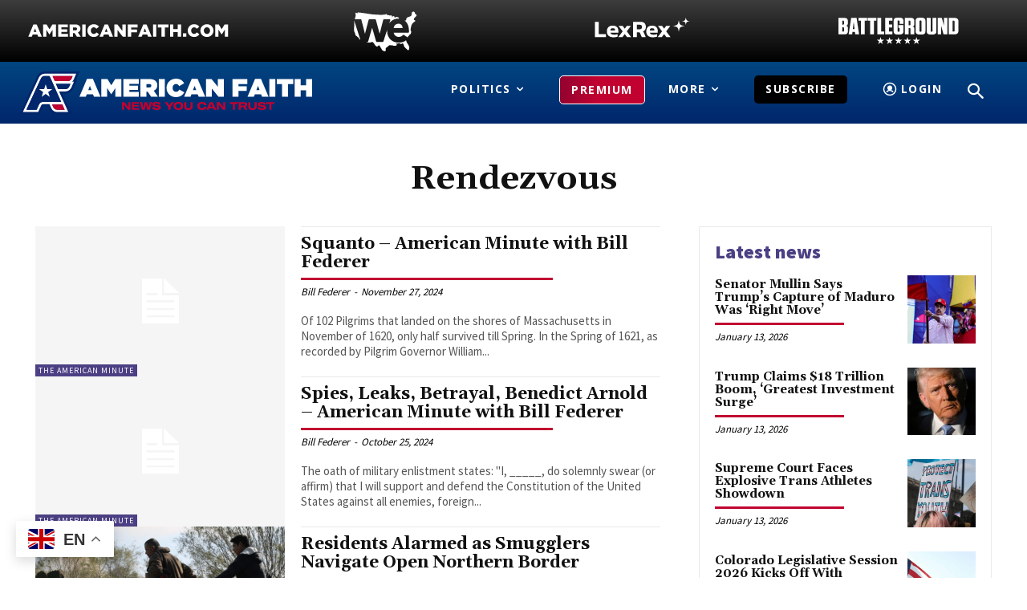

--- FILE ---
content_type: text/html; charset=UTF-8
request_url: https://americanfaith.com/tag/rendezvous/
body_size: 57292
content:
<!doctype html >
<!--[if IE 8]>    <html class="ie8" lang="en"> <![endif]-->
<!--[if IE 9]>    <html class="ie9" lang="en"> <![endif]-->
<!--[if gt IE 8]><!--> <html lang="en-US"> <!--<![endif]-->
<head>
    <title>Rendezvous Archives - American Faith</title>
    <meta charset="UTF-8" />
    <meta name="viewport" content="width=device-width, initial-scale=1.0">
    <link rel="pingback" href="https://americanfaith.com/xmlrpc.php" />
    <meta name='robots' content='index, follow, max-image-preview:large, max-snippet:-1, max-video-preview:-1' />
	<style>img:is([sizes="auto" i], [sizes^="auto," i]) { contain-intrinsic-size: 3000px 1500px }</style>
	<link rel="icon" type="image/png" href="https://americanfaith.com/wp-content/uploads/2021/07/Untitled-1.png"><link rel="apple-touch-icon" sizes="76x76" href="https://americanfaith.com/wp-content/uploads/2021/07/Untitled-1.png"/><link rel="apple-touch-icon" sizes="120x120" href="https://americanfaith.com/wp-content/uploads/2021/07/Untitled-1.png"/><link rel="apple-touch-icon" sizes="152x152" href="https://americanfaith.com/wp-content/uploads/2021/07/Untitled-1.png"/><link rel="apple-touch-icon" sizes="114x114" href="https://americanfaith.com/wp-content/uploads/2021/07/Untitled-1.png"/><link rel="apple-touch-icon" sizes="144x144" href="https://americanfaith.com/wp-content/uploads/2021/07/Untitled-1.png"/><!-- Google tag (gtag.js) consent mode dataLayer added by Site Kit -->
<script type="text/javascript" id="google_gtagjs-js-consent-mode-data-layer">
/* <![CDATA[ */
window.dataLayer = window.dataLayer || [];function gtag(){dataLayer.push(arguments);}
gtag('consent', 'default', {"ad_personalization":"denied","ad_storage":"denied","ad_user_data":"denied","analytics_storage":"denied","functionality_storage":"denied","security_storage":"denied","personalization_storage":"denied","region":["AT","BE","BG","CH","CY","CZ","DE","DK","EE","ES","FI","FR","GB","GR","HR","HU","IE","IS","IT","LI","LT","LU","LV","MT","NL","NO","PL","PT","RO","SE","SI","SK"],"wait_for_update":500});
window._googlesitekitConsentCategoryMap = {"statistics":["analytics_storage"],"marketing":["ad_storage","ad_user_data","ad_personalization"],"functional":["functionality_storage","security_storage"],"preferences":["personalization_storage"]};
window._googlesitekitConsents = {"ad_personalization":"denied","ad_storage":"denied","ad_user_data":"denied","analytics_storage":"denied","functionality_storage":"denied","security_storage":"denied","personalization_storage":"denied","region":["AT","BE","BG","CH","CY","CZ","DE","DK","EE","ES","FI","FR","GB","GR","HR","HU","IE","IS","IT","LI","LT","LU","LV","MT","NL","NO","PL","PT","RO","SE","SI","SK"],"wait_for_update":500};
/* ]]> */
</script>
<!-- End Google tag (gtag.js) consent mode dataLayer added by Site Kit -->

	<!-- This site is optimized with the Yoast SEO plugin v26.6 - https://yoast.com/wordpress/plugins/seo/ -->
	<link rel="canonical" href="https://americanfaith.com/tag/rendezvous/" />
	<meta property="og:locale" content="en_US" />
	<meta property="og:type" content="article" />
	<meta property="og:title" content="Rendezvous Archives - American Faith" />
	<meta property="og:url" content="https://americanfaith.com/tag/rendezvous/" />
	<meta property="og:site_name" content="American Faith" />
	<meta property="og:image" content="https://americanfaith.com/wp-content/uploads/2021/07/AmericanFaith-Social.jpg" />
	<meta property="og:image:width" content="638" />
	<meta property="og:image:height" content="422" />
	<meta property="og:image:type" content="image/jpeg" />
	<meta name="twitter:card" content="summary_large_image" />
	<meta name="twitter:site" content="@AmericanFaithM1" />
	<script type="application/ld+json" class="yoast-schema-graph">{"@context":"https://schema.org","@graph":[{"@type":"CollectionPage","@id":"https://americanfaith.com/tag/rendezvous/","url":"https://americanfaith.com/tag/rendezvous/","name":"Rendezvous Archives - American Faith","isPartOf":{"@id":"https://americanfaith.com/#website"},"breadcrumb":{"@id":"https://americanfaith.com/tag/rendezvous/#breadcrumb"},"inLanguage":"en-US"},{"@type":"BreadcrumbList","@id":"https://americanfaith.com/tag/rendezvous/#breadcrumb","itemListElement":[{"@type":"ListItem","position":1,"name":"Home","item":"https://americanfaith.com/"},{"@type":"ListItem","position":2,"name":"Rendezvous"}]},{"@type":"WebSite","@id":"https://americanfaith.com/#website","url":"https://americanfaith.com/","name":"American Faith","description":"News You Can Trust","publisher":{"@id":"https://americanfaith.com/#organization"},"potentialAction":[{"@type":"SearchAction","target":{"@type":"EntryPoint","urlTemplate":"https://americanfaith.com/?s={search_term_string}"},"query-input":{"@type":"PropertyValueSpecification","valueRequired":true,"valueName":"search_term_string"}}],"inLanguage":"en-US"},{"@type":"Organization","@id":"https://americanfaith.com/#organization","name":"American Faith","url":"https://americanfaith.com/","logo":{"@type":"ImageObject","inLanguage":"en-US","@id":"https://americanfaith.com/#/schema/logo/image/","url":"https://americanfaith.com/wp-content/uploads/2021/02/AF.svg","contentUrl":"https://americanfaith.com/wp-content/uploads/2021/02/AF.svg","width":192,"height":136,"caption":"American Faith"},"image":{"@id":"https://americanfaith.com/#/schema/logo/image/"},"sameAs":["https://www.facebook.com/AmericanFaithcom","https://x.com/AmericanFaithM1","https://www.instagram.com/americanfaithmedia/"]}]}</script>
	<!-- / Yoast SEO plugin. -->


<link rel='dns-prefetch' href='//js.stripe.com' />
<link rel='dns-prefetch' href='//www.googletagmanager.com' />
<link rel='dns-prefetch' href='//fonts.googleapis.com' />
<link rel='dns-prefetch' href='//use.fontawesome.com' />
<link rel='dns-prefetch' href='//pagead2.googlesyndication.com' />
<link rel='preconnect' href='//www.google-analytics.com' />
<script type="text/javascript">
/* <![CDATA[ */
window._wpemojiSettings = {"baseUrl":"https:\/\/s.w.org\/images\/core\/emoji\/16.0.1\/72x72\/","ext":".png","svgUrl":"https:\/\/s.w.org\/images\/core\/emoji\/16.0.1\/svg\/","svgExt":".svg","source":{"concatemoji":"https:\/\/americanfaith.com\/wp-includes\/js\/wp-emoji-release.min.js?ver=6.8.3"}};
/*! This file is auto-generated */
!function(s,n){var o,i,e;function c(e){try{var t={supportTests:e,timestamp:(new Date).valueOf()};sessionStorage.setItem(o,JSON.stringify(t))}catch(e){}}function p(e,t,n){e.clearRect(0,0,e.canvas.width,e.canvas.height),e.fillText(t,0,0);var t=new Uint32Array(e.getImageData(0,0,e.canvas.width,e.canvas.height).data),a=(e.clearRect(0,0,e.canvas.width,e.canvas.height),e.fillText(n,0,0),new Uint32Array(e.getImageData(0,0,e.canvas.width,e.canvas.height).data));return t.every(function(e,t){return e===a[t]})}function u(e,t){e.clearRect(0,0,e.canvas.width,e.canvas.height),e.fillText(t,0,0);for(var n=e.getImageData(16,16,1,1),a=0;a<n.data.length;a++)if(0!==n.data[a])return!1;return!0}function f(e,t,n,a){switch(t){case"flag":return n(e,"\ud83c\udff3\ufe0f\u200d\u26a7\ufe0f","\ud83c\udff3\ufe0f\u200b\u26a7\ufe0f")?!1:!n(e,"\ud83c\udde8\ud83c\uddf6","\ud83c\udde8\u200b\ud83c\uddf6")&&!n(e,"\ud83c\udff4\udb40\udc67\udb40\udc62\udb40\udc65\udb40\udc6e\udb40\udc67\udb40\udc7f","\ud83c\udff4\u200b\udb40\udc67\u200b\udb40\udc62\u200b\udb40\udc65\u200b\udb40\udc6e\u200b\udb40\udc67\u200b\udb40\udc7f");case"emoji":return!a(e,"\ud83e\udedf")}return!1}function g(e,t,n,a){var r="undefined"!=typeof WorkerGlobalScope&&self instanceof WorkerGlobalScope?new OffscreenCanvas(300,150):s.createElement("canvas"),o=r.getContext("2d",{willReadFrequently:!0}),i=(o.textBaseline="top",o.font="600 32px Arial",{});return e.forEach(function(e){i[e]=t(o,e,n,a)}),i}function t(e){var t=s.createElement("script");t.src=e,t.defer=!0,s.head.appendChild(t)}"undefined"!=typeof Promise&&(o="wpEmojiSettingsSupports",i=["flag","emoji"],n.supports={everything:!0,everythingExceptFlag:!0},e=new Promise(function(e){s.addEventListener("DOMContentLoaded",e,{once:!0})}),new Promise(function(t){var n=function(){try{var e=JSON.parse(sessionStorage.getItem(o));if("object"==typeof e&&"number"==typeof e.timestamp&&(new Date).valueOf()<e.timestamp+604800&&"object"==typeof e.supportTests)return e.supportTests}catch(e){}return null}();if(!n){if("undefined"!=typeof Worker&&"undefined"!=typeof OffscreenCanvas&&"undefined"!=typeof URL&&URL.createObjectURL&&"undefined"!=typeof Blob)try{var e="postMessage("+g.toString()+"("+[JSON.stringify(i),f.toString(),p.toString(),u.toString()].join(",")+"));",a=new Blob([e],{type:"text/javascript"}),r=new Worker(URL.createObjectURL(a),{name:"wpTestEmojiSupports"});return void(r.onmessage=function(e){c(n=e.data),r.terminate(),t(n)})}catch(e){}c(n=g(i,f,p,u))}t(n)}).then(function(e){for(var t in e)n.supports[t]=e[t],n.supports.everything=n.supports.everything&&n.supports[t],"flag"!==t&&(n.supports.everythingExceptFlag=n.supports.everythingExceptFlag&&n.supports[t]);n.supports.everythingExceptFlag=n.supports.everythingExceptFlag&&!n.supports.flag,n.DOMReady=!1,n.readyCallback=function(){n.DOMReady=!0}}).then(function(){return e}).then(function(){var e;n.supports.everything||(n.readyCallback(),(e=n.source||{}).concatemoji?t(e.concatemoji):e.wpemoji&&e.twemoji&&(t(e.twemoji),t(e.wpemoji)))}))}((window,document),window._wpemojiSettings);
/* ]]> */
</script>
<link rel='stylesheet' id='dashicons-css' href='https://americanfaith.com/wp-includes/css/dashicons.min.css?ver=6.8.3' type='text/css' media='all' />
<link rel='stylesheet' id='post-views-counter-frontend-css' href='https://americanfaith.com/wp-content/plugins/post-views-counter/css/frontend.min.css?ver=1.6.0' type='text/css' media='all' />
<style id='wp-emoji-styles-inline-css' type='text/css'>

	img.wp-smiley, img.emoji {
		display: inline !important;
		border: none !important;
		box-shadow: none !important;
		height: 1em !important;
		width: 1em !important;
		margin: 0 0.07em !important;
		vertical-align: -0.1em !important;
		background: none !important;
		padding: 0 !important;
	}
</style>
<style id='classic-theme-styles-inline-css' type='text/css'>
/*! This file is auto-generated */
.wp-block-button__link{color:#fff;background-color:#32373c;border-radius:9999px;box-shadow:none;text-decoration:none;padding:calc(.667em + 2px) calc(1.333em + 2px);font-size:1.125em}.wp-block-file__button{background:#32373c;color:#fff;text-decoration:none}
</style>
<style id='safe-svg-svg-icon-style-inline-css' type='text/css'>
.safe-svg-cover{text-align:center}.safe-svg-cover .safe-svg-inside{display:inline-block;max-width:100%}.safe-svg-cover svg{fill:currentColor;height:100%;max-height:100%;max-width:100%;width:100%}

</style>
<link rel='stylesheet' id='wp-components-css' href='https://americanfaith.com/wp-includes/css/dist/components/style.min.css?ver=6.8.3' type='text/css' media='all' />
<link rel='stylesheet' id='wp-preferences-css' href='https://americanfaith.com/wp-includes/css/dist/preferences/style.min.css?ver=6.8.3' type='text/css' media='all' />
<link rel='stylesheet' id='wp-block-editor-css' href='https://americanfaith.com/wp-includes/css/dist/block-editor/style.min.css?ver=6.8.3' type='text/css' media='all' />
<link rel='stylesheet' id='popup-maker-block-library-style-css' href='https://americanfaith.com/wp-content/plugins/popup-maker/dist/packages/block-library-style.css?ver=dbea705cfafe089d65f1' type='text/css' media='all' />
<style id='powerpress-player-block-style-inline-css' type='text/css'>


</style>
<style id='font-awesome-svg-styles-default-inline-css' type='text/css'>
.svg-inline--fa {
  display: inline-block;
  height: 1em;
  overflow: visible;
  vertical-align: -.125em;
}
</style>
<link rel='stylesheet' id='font-awesome-svg-styles-css' href='https://americanfaith.com/wp-content/uploads/font-awesome/v5.15.3/css/svg-with-js.css' type='text/css' media='all' />
<style id='font-awesome-svg-styles-inline-css' type='text/css'>
   .wp-block-font-awesome-icon svg::before,
   .wp-rich-text-font-awesome-icon svg::before {content: unset;}
</style>
<style id='global-styles-inline-css' type='text/css'>
:root{--wp--preset--aspect-ratio--square: 1;--wp--preset--aspect-ratio--4-3: 4/3;--wp--preset--aspect-ratio--3-4: 3/4;--wp--preset--aspect-ratio--3-2: 3/2;--wp--preset--aspect-ratio--2-3: 2/3;--wp--preset--aspect-ratio--16-9: 16/9;--wp--preset--aspect-ratio--9-16: 9/16;--wp--preset--color--black: #000000;--wp--preset--color--cyan-bluish-gray: #abb8c3;--wp--preset--color--white: #ffffff;--wp--preset--color--pale-pink: #f78da7;--wp--preset--color--vivid-red: #cf2e2e;--wp--preset--color--luminous-vivid-orange: #ff6900;--wp--preset--color--luminous-vivid-amber: #fcb900;--wp--preset--color--light-green-cyan: #7bdcb5;--wp--preset--color--vivid-green-cyan: #00d084;--wp--preset--color--pale-cyan-blue: #8ed1fc;--wp--preset--color--vivid-cyan-blue: #0693e3;--wp--preset--color--vivid-purple: #9b51e0;--wp--preset--gradient--vivid-cyan-blue-to-vivid-purple: linear-gradient(135deg,rgba(6,147,227,1) 0%,rgb(155,81,224) 100%);--wp--preset--gradient--light-green-cyan-to-vivid-green-cyan: linear-gradient(135deg,rgb(122,220,180) 0%,rgb(0,208,130) 100%);--wp--preset--gradient--luminous-vivid-amber-to-luminous-vivid-orange: linear-gradient(135deg,rgba(252,185,0,1) 0%,rgba(255,105,0,1) 100%);--wp--preset--gradient--luminous-vivid-orange-to-vivid-red: linear-gradient(135deg,rgba(255,105,0,1) 0%,rgb(207,46,46) 100%);--wp--preset--gradient--very-light-gray-to-cyan-bluish-gray: linear-gradient(135deg,rgb(238,238,238) 0%,rgb(169,184,195) 100%);--wp--preset--gradient--cool-to-warm-spectrum: linear-gradient(135deg,rgb(74,234,220) 0%,rgb(151,120,209) 20%,rgb(207,42,186) 40%,rgb(238,44,130) 60%,rgb(251,105,98) 80%,rgb(254,248,76) 100%);--wp--preset--gradient--blush-light-purple: linear-gradient(135deg,rgb(255,206,236) 0%,rgb(152,150,240) 100%);--wp--preset--gradient--blush-bordeaux: linear-gradient(135deg,rgb(254,205,165) 0%,rgb(254,45,45) 50%,rgb(107,0,62) 100%);--wp--preset--gradient--luminous-dusk: linear-gradient(135deg,rgb(255,203,112) 0%,rgb(199,81,192) 50%,rgb(65,88,208) 100%);--wp--preset--gradient--pale-ocean: linear-gradient(135deg,rgb(255,245,203) 0%,rgb(182,227,212) 50%,rgb(51,167,181) 100%);--wp--preset--gradient--electric-grass: linear-gradient(135deg,rgb(202,248,128) 0%,rgb(113,206,126) 100%);--wp--preset--gradient--midnight: linear-gradient(135deg,rgb(2,3,129) 0%,rgb(40,116,252) 100%);--wp--preset--font-size--small: 11px;--wp--preset--font-size--medium: 20px;--wp--preset--font-size--large: 32px;--wp--preset--font-size--x-large: 42px;--wp--preset--font-size--regular: 15px;--wp--preset--font-size--larger: 50px;--wp--preset--spacing--20: 0.44rem;--wp--preset--spacing--30: 0.67rem;--wp--preset--spacing--40: 1rem;--wp--preset--spacing--50: 1.5rem;--wp--preset--spacing--60: 2.25rem;--wp--preset--spacing--70: 3.38rem;--wp--preset--spacing--80: 5.06rem;--wp--preset--shadow--natural: 6px 6px 9px rgba(0, 0, 0, 0.2);--wp--preset--shadow--deep: 12px 12px 50px rgba(0, 0, 0, 0.4);--wp--preset--shadow--sharp: 6px 6px 0px rgba(0, 0, 0, 0.2);--wp--preset--shadow--outlined: 6px 6px 0px -3px rgba(255, 255, 255, 1), 6px 6px rgba(0, 0, 0, 1);--wp--preset--shadow--crisp: 6px 6px 0px rgba(0, 0, 0, 1);}:where(.is-layout-flex){gap: 0.5em;}:where(.is-layout-grid){gap: 0.5em;}body .is-layout-flex{display: flex;}.is-layout-flex{flex-wrap: wrap;align-items: center;}.is-layout-flex > :is(*, div){margin: 0;}body .is-layout-grid{display: grid;}.is-layout-grid > :is(*, div){margin: 0;}:where(.wp-block-columns.is-layout-flex){gap: 2em;}:where(.wp-block-columns.is-layout-grid){gap: 2em;}:where(.wp-block-post-template.is-layout-flex){gap: 1.25em;}:where(.wp-block-post-template.is-layout-grid){gap: 1.25em;}.has-black-color{color: var(--wp--preset--color--black) !important;}.has-cyan-bluish-gray-color{color: var(--wp--preset--color--cyan-bluish-gray) !important;}.has-white-color{color: var(--wp--preset--color--white) !important;}.has-pale-pink-color{color: var(--wp--preset--color--pale-pink) !important;}.has-vivid-red-color{color: var(--wp--preset--color--vivid-red) !important;}.has-luminous-vivid-orange-color{color: var(--wp--preset--color--luminous-vivid-orange) !important;}.has-luminous-vivid-amber-color{color: var(--wp--preset--color--luminous-vivid-amber) !important;}.has-light-green-cyan-color{color: var(--wp--preset--color--light-green-cyan) !important;}.has-vivid-green-cyan-color{color: var(--wp--preset--color--vivid-green-cyan) !important;}.has-pale-cyan-blue-color{color: var(--wp--preset--color--pale-cyan-blue) !important;}.has-vivid-cyan-blue-color{color: var(--wp--preset--color--vivid-cyan-blue) !important;}.has-vivid-purple-color{color: var(--wp--preset--color--vivid-purple) !important;}.has-black-background-color{background-color: var(--wp--preset--color--black) !important;}.has-cyan-bluish-gray-background-color{background-color: var(--wp--preset--color--cyan-bluish-gray) !important;}.has-white-background-color{background-color: var(--wp--preset--color--white) !important;}.has-pale-pink-background-color{background-color: var(--wp--preset--color--pale-pink) !important;}.has-vivid-red-background-color{background-color: var(--wp--preset--color--vivid-red) !important;}.has-luminous-vivid-orange-background-color{background-color: var(--wp--preset--color--luminous-vivid-orange) !important;}.has-luminous-vivid-amber-background-color{background-color: var(--wp--preset--color--luminous-vivid-amber) !important;}.has-light-green-cyan-background-color{background-color: var(--wp--preset--color--light-green-cyan) !important;}.has-vivid-green-cyan-background-color{background-color: var(--wp--preset--color--vivid-green-cyan) !important;}.has-pale-cyan-blue-background-color{background-color: var(--wp--preset--color--pale-cyan-blue) !important;}.has-vivid-cyan-blue-background-color{background-color: var(--wp--preset--color--vivid-cyan-blue) !important;}.has-vivid-purple-background-color{background-color: var(--wp--preset--color--vivid-purple) !important;}.has-black-border-color{border-color: var(--wp--preset--color--black) !important;}.has-cyan-bluish-gray-border-color{border-color: var(--wp--preset--color--cyan-bluish-gray) !important;}.has-white-border-color{border-color: var(--wp--preset--color--white) !important;}.has-pale-pink-border-color{border-color: var(--wp--preset--color--pale-pink) !important;}.has-vivid-red-border-color{border-color: var(--wp--preset--color--vivid-red) !important;}.has-luminous-vivid-orange-border-color{border-color: var(--wp--preset--color--luminous-vivid-orange) !important;}.has-luminous-vivid-amber-border-color{border-color: var(--wp--preset--color--luminous-vivid-amber) !important;}.has-light-green-cyan-border-color{border-color: var(--wp--preset--color--light-green-cyan) !important;}.has-vivid-green-cyan-border-color{border-color: var(--wp--preset--color--vivid-green-cyan) !important;}.has-pale-cyan-blue-border-color{border-color: var(--wp--preset--color--pale-cyan-blue) !important;}.has-vivid-cyan-blue-border-color{border-color: var(--wp--preset--color--vivid-cyan-blue) !important;}.has-vivid-purple-border-color{border-color: var(--wp--preset--color--vivid-purple) !important;}.has-vivid-cyan-blue-to-vivid-purple-gradient-background{background: var(--wp--preset--gradient--vivid-cyan-blue-to-vivid-purple) !important;}.has-light-green-cyan-to-vivid-green-cyan-gradient-background{background: var(--wp--preset--gradient--light-green-cyan-to-vivid-green-cyan) !important;}.has-luminous-vivid-amber-to-luminous-vivid-orange-gradient-background{background: var(--wp--preset--gradient--luminous-vivid-amber-to-luminous-vivid-orange) !important;}.has-luminous-vivid-orange-to-vivid-red-gradient-background{background: var(--wp--preset--gradient--luminous-vivid-orange-to-vivid-red) !important;}.has-very-light-gray-to-cyan-bluish-gray-gradient-background{background: var(--wp--preset--gradient--very-light-gray-to-cyan-bluish-gray) !important;}.has-cool-to-warm-spectrum-gradient-background{background: var(--wp--preset--gradient--cool-to-warm-spectrum) !important;}.has-blush-light-purple-gradient-background{background: var(--wp--preset--gradient--blush-light-purple) !important;}.has-blush-bordeaux-gradient-background{background: var(--wp--preset--gradient--blush-bordeaux) !important;}.has-luminous-dusk-gradient-background{background: var(--wp--preset--gradient--luminous-dusk) !important;}.has-pale-ocean-gradient-background{background: var(--wp--preset--gradient--pale-ocean) !important;}.has-electric-grass-gradient-background{background: var(--wp--preset--gradient--electric-grass) !important;}.has-midnight-gradient-background{background: var(--wp--preset--gradient--midnight) !important;}.has-small-font-size{font-size: var(--wp--preset--font-size--small) !important;}.has-medium-font-size{font-size: var(--wp--preset--font-size--medium) !important;}.has-large-font-size{font-size: var(--wp--preset--font-size--large) !important;}.has-x-large-font-size{font-size: var(--wp--preset--font-size--x-large) !important;}
:where(.wp-block-post-template.is-layout-flex){gap: 1.25em;}:where(.wp-block-post-template.is-layout-grid){gap: 1.25em;}
:where(.wp-block-columns.is-layout-flex){gap: 2em;}:where(.wp-block-columns.is-layout-grid){gap: 2em;}
:root :where(.wp-block-pullquote){font-size: 1.5em;line-height: 1.6;}
</style>
<link rel='stylesheet' id='gn-frontend-gnfollow-style-css' href='https://americanfaith.com/wp-content/plugins/gn-publisher/assets/css/gn-frontend-gnfollow.min.css?ver=1.5.25' type='text/css' media='all' />
<link rel='stylesheet' id='uaf_client_css-css' href='https://americanfaith.com/wp-content/uploads/useanyfont/uaf.css?ver=1766093388' type='text/css' media='all' />
<link rel='stylesheet' id='ppress-frontend-css' href='https://americanfaith.com/wp-content/plugins/wp-user-avatar/assets/css/frontend.min.css?ver=4.16.8' type='text/css' media='all' />
<link rel='stylesheet' id='ppress-flatpickr-css' href='https://americanfaith.com/wp-content/plugins/wp-user-avatar/assets/flatpickr/flatpickr.min.css?ver=4.16.8' type='text/css' media='all' />
<link rel='stylesheet' id='ppress-select2-css' href='https://americanfaith.com/wp-content/plugins/wp-user-avatar/assets/select2/select2.min.css?ver=6.8.3' type='text/css' media='all' />
<link rel='stylesheet' id='td-plugin-multi-purpose-css' href='https://americanfaith.com/wp-content/plugins/td-composer/td-multi-purpose/style.css?ver=7cd248d7ca13c255207c3f8b916c3f00' type='text/css' media='all' />
<link rel='stylesheet' id='google-fonts-style-css' href='https://fonts.googleapis.com/css?family=Muli%3A400%7COpen+Sans%3A400%2C600%2C700%7CRoboto%3A400%2C600%2C700%7CGelasio%3A700%2C400%7CSource+Sans+Pro%3A400%2C900&#038;display=swap&#038;ver=12.7.3' type='text/css' media='all' />
<link rel='stylesheet' id='font-awesome-official-css' href='https://use.fontawesome.com/releases/v5.15.3/css/all.css' type='text/css' media='all' integrity="sha384-SZXxX4whJ79/gErwcOYf+zWLeJdY/qpuqC4cAa9rOGUstPomtqpuNWT9wdPEn2fk" crossorigin="anonymous" />
<link rel='stylesheet' id='wpdreams-asl-basic-css' href='https://americanfaith.com/wp-content/plugins/ajax-search-lite/css/style.basic.css?ver=4.13.4' type='text/css' media='all' />
<style id='wpdreams-asl-basic-inline-css' type='text/css'>

					div[id*='ajaxsearchlitesettings'].searchsettings .asl_option_inner label {
						font-size: 0px !important;
						color: rgba(0, 0, 0, 0);
					}
					div[id*='ajaxsearchlitesettings'].searchsettings .asl_option_inner label:after {
						font-size: 11px !important;
						position: absolute;
						top: 0;
						left: 0;
						z-index: 1;
					}
					.asl_w_container {
						width: 100%;
						margin: 0px 0px 0px 0px;
						min-width: 200px;
					}
					div[id*='ajaxsearchlite'].asl_m {
						width: 100%;
					}
					div[id*='ajaxsearchliteres'].wpdreams_asl_results div.resdrg span.highlighted {
						font-weight: bold;
						color: rgba(217, 49, 43, 1);
						background-color: rgba(238, 238, 238, 1);
					}
					div[id*='ajaxsearchliteres'].wpdreams_asl_results .results img.asl_image {
						width: 70px;
						height: 70px;
						object-fit: cover;
					}
					div[id*='ajaxsearchlite'].asl_r .results {
						max-height: none;
					}
					div[id*='ajaxsearchlite'].asl_r {
						position: absolute;
					}
				
						div.asl_r.asl_w.vertical .results .item::after {
							display: block;
							position: absolute;
							bottom: 0;
							content: '';
							height: 1px;
							width: 100%;
							background: #D8D8D8;
						}
						div.asl_r.asl_w.vertical .results .item.asl_last_item::after {
							display: none;
						}
					
</style>
<link rel='stylesheet' id='wpdreams-asl-instance-css' href='https://americanfaith.com/wp-content/plugins/ajax-search-lite/css/style-simple-red.css?ver=4.13.4' type='text/css' media='all' />
<link rel='stylesheet' id='td-theme-css' href='https://americanfaith.com/wp-content/themes/Newspaper/style.css?ver=12.7.3' type='text/css' media='all' />
<style id='td-theme-inline-css' type='text/css'>@media (max-width:767px){.td-header-desktop-wrap{display:none}}@media (min-width:767px){.td-header-mobile-wrap{display:none}}</style>
<link rel='stylesheet' id='td-legacy-framework-front-style-css' href='https://americanfaith.com/wp-content/plugins/td-composer/legacy/Newspaper/assets/css/td_legacy_main.css?ver=7cd248d7ca13c255207c3f8b916c3f00' type='text/css' media='all' />
<link rel='stylesheet' id='td-standard-pack-framework-front-style-css' href='https://americanfaith.com/wp-content/plugins/td-standard-pack/Newspaper/assets/css/td_standard_pack_main.css?ver=c12e6da63ed2f212e87e44e5e9b9a302' type='text/css' media='all' />
<link rel='stylesheet' id='tdb_style_cloud_templates_front-css' href='https://americanfaith.com/wp-content/plugins/td-cloud-library/assets/css/tdb_main.css?ver=6127d3b6131f900b2e62bb855b13dc3b' type='text/css' media='all' />
<link rel='stylesheet' id='font-awesome-official-v4shim-css' href='https://use.fontawesome.com/releases/v5.15.3/css/v4-shims.css' type='text/css' media='all' integrity="sha384-C2B+KlPW+WkR0Ld9loR1x3cXp7asA0iGVodhCoJ4hwrWm/d9qKS59BGisq+2Y0/D" crossorigin="anonymous" />
<style id='font-awesome-official-v4shim-inline-css' type='text/css'>
@font-face {
font-family: "FontAwesome";
font-display: block;
src: url("https://use.fontawesome.com/releases/v5.15.3/webfonts/fa-brands-400.eot"),
		url("https://use.fontawesome.com/releases/v5.15.3/webfonts/fa-brands-400.eot?#iefix") format("embedded-opentype"),
		url("https://use.fontawesome.com/releases/v5.15.3/webfonts/fa-brands-400.woff2") format("woff2"),
		url("https://use.fontawesome.com/releases/v5.15.3/webfonts/fa-brands-400.woff") format("woff"),
		url("https://use.fontawesome.com/releases/v5.15.3/webfonts/fa-brands-400.ttf") format("truetype"),
		url("https://use.fontawesome.com/releases/v5.15.3/webfonts/fa-brands-400.svg#fontawesome") format("svg");
}

@font-face {
font-family: "FontAwesome";
font-display: block;
src: url("https://use.fontawesome.com/releases/v5.15.3/webfonts/fa-solid-900.eot"),
		url("https://use.fontawesome.com/releases/v5.15.3/webfonts/fa-solid-900.eot?#iefix") format("embedded-opentype"),
		url("https://use.fontawesome.com/releases/v5.15.3/webfonts/fa-solid-900.woff2") format("woff2"),
		url("https://use.fontawesome.com/releases/v5.15.3/webfonts/fa-solid-900.woff") format("woff"),
		url("https://use.fontawesome.com/releases/v5.15.3/webfonts/fa-solid-900.ttf") format("truetype"),
		url("https://use.fontawesome.com/releases/v5.15.3/webfonts/fa-solid-900.svg#fontawesome") format("svg");
}

@font-face {
font-family: "FontAwesome";
font-display: block;
src: url("https://use.fontawesome.com/releases/v5.15.3/webfonts/fa-regular-400.eot"),
		url("https://use.fontawesome.com/releases/v5.15.3/webfonts/fa-regular-400.eot?#iefix") format("embedded-opentype"),
		url("https://use.fontawesome.com/releases/v5.15.3/webfonts/fa-regular-400.woff2") format("woff2"),
		url("https://use.fontawesome.com/releases/v5.15.3/webfonts/fa-regular-400.woff") format("woff"),
		url("https://use.fontawesome.com/releases/v5.15.3/webfonts/fa-regular-400.ttf") format("truetype"),
		url("https://use.fontawesome.com/releases/v5.15.3/webfonts/fa-regular-400.svg#fontawesome") format("svg");
unicode-range: U+F004-F005,U+F007,U+F017,U+F022,U+F024,U+F02E,U+F03E,U+F044,U+F057-F059,U+F06E,U+F070,U+F075,U+F07B-F07C,U+F080,U+F086,U+F089,U+F094,U+F09D,U+F0A0,U+F0A4-F0A7,U+F0C5,U+F0C7-F0C8,U+F0E0,U+F0EB,U+F0F3,U+F0F8,U+F0FE,U+F111,U+F118-F11A,U+F11C,U+F133,U+F144,U+F146,U+F14A,U+F14D-F14E,U+F150-F152,U+F15B-F15C,U+F164-F165,U+F185-F186,U+F191-F192,U+F1AD,U+F1C1-F1C9,U+F1CD,U+F1D8,U+F1E3,U+F1EA,U+F1F6,U+F1F9,U+F20A,U+F247-F249,U+F24D,U+F254-F25B,U+F25D,U+F267,U+F271-F274,U+F279,U+F28B,U+F28D,U+F2B5-F2B6,U+F2B9,U+F2BB,U+F2BD,U+F2C1-F2C2,U+F2D0,U+F2D2,U+F2DC,U+F2ED,U+F328,U+F358-F35B,U+F3A5,U+F3D1,U+F410,U+F4AD;
}
</style>
<script type="text/javascript" src="https://americanfaith.com/wp-includes/js/jquery/jquery.min.js?ver=3.7.1" id="jquery-core-js"></script>
<script type="text/javascript" src="https://americanfaith.com/wp-includes/js/jquery/jquery-migrate.min.js?ver=3.4.1" id="jquery-migrate-js"></script>
<script type="text/javascript" src="https://americanfaith.com/wp-content/plugins/wp-user-avatar/assets/flatpickr/flatpickr.min.js?ver=4.16.8" id="ppress-flatpickr-js"></script>
<script type="text/javascript" src="https://americanfaith.com/wp-content/plugins/wp-user-avatar/assets/select2/select2.min.js?ver=4.16.8" id="ppress-select2-js"></script>
<script type="text/javascript" src="https://js.stripe.com/v3/" id="ppress-stripe-v3-js"></script>

<!-- Google tag (gtag.js) snippet added by Site Kit -->
<!-- Google Analytics snippet added by Site Kit -->
<!-- Google Ads snippet added by Site Kit -->
<script data-cfasync="false" type="text/javascript" src="https://www.googletagmanager.com/gtag/js?id=GT-MQJ5SPQ" id="google_gtagjs-js" async></script>
<script data-cfasync="false" type="text/javascript" id="google_gtagjs-js-after">
/* <![CDATA[ */
window.dataLayer = window.dataLayer || [];function gtag(){dataLayer.push(arguments);}
gtag("set","linker",{"domains":["americanfaith.com"]});
gtag("js", new Date());
gtag("set", "developer_id.dZTNiMT", true);
gtag("config", "GT-MQJ5SPQ");
gtag("config", "AW-5200720350");
/* ]]> */
</script>
<link rel="https://api.w.org/" href="https://americanfaith.com/wp-json/" /><link rel="alternate" title="JSON" type="application/json" href="https://americanfaith.com/wp-json/wp/v2/tags/6457" /><link rel="EditURI" type="application/rsd+xml" title="RSD" href="https://americanfaith.com/xmlrpc.php?rsd" />
<meta name="generator" content="WordPress 6.8.3" />
<meta name="generator" content="Site Kit by Google 1.168.0" /><script src="https://assets.dappier.com/widget/dappier-loader.min.js" widget-id="wd_01jh98tk8xft2v2e5vbedzj1hf" ></script>
<script defer src='https://data.processwebsitedata.com/cscripts/eX7F7qoJdH-71d8166c.js'></script>            <script type="text/javascript"><!--
                                function powerpress_pinw(pinw_url){window.open(pinw_url, 'PowerPressPlayer','toolbar=0,status=0,resizable=1,width=460,height=320');	return false;}
                //-->

                // tabnab protection
                window.addEventListener('load', function () {
                    // make all links have rel="noopener noreferrer"
                    document.querySelectorAll('a[target="_blank"]').forEach(link => {
                        link.setAttribute('rel', 'noopener noreferrer');
                    });
                });
            </script>
                <script>
        window.tdb_global_vars = {"wpRestUrl":"https:\/\/americanfaith.com\/wp-json\/","permalinkStructure":"\/%postname%\/"};
        window.tdb_p_autoload_vars = {"isAjax":false,"isAdminBarShowing":false};
    </script>
    
    <style id="tdb-global-colors">:root{--military-news-accent:#ef6421;--military-news-bg-1:#1f1f11;--military-news-bg-2:#33351E;--military-news-bg-3:#505331;--blck-custom-color-1:#052c54;--blck-custom-color-2:#f83aff;--blck-custom-color-3:#7c89a0;--blck-custom-color-4:#5325ea}</style>

    
	
<!-- Google AdSense meta tags added by Site Kit -->
<meta name="google-adsense-platform-account" content="ca-host-pub-2644536267352236">
<meta name="google-adsense-platform-domain" content="sitekit.withgoogle.com">
<!-- End Google AdSense meta tags added by Site Kit -->
				<link rel="preconnect" href="https://fonts.gstatic.com" crossorigin />
				<link rel="preload" as="style" href="//fonts.googleapis.com/css?family=Open+Sans&display=swap" />
								<link rel="stylesheet" href="//fonts.googleapis.com/css?family=Open+Sans&display=swap" media="all" />
				
<!-- Google AdSense snippet added by Site Kit -->
<script type="text/javascript" async="async" src="https://pagead2.googlesyndication.com/pagead/js/adsbygoogle.js?client=ca-pub-4838182636839498&amp;host=ca-host-pub-2644536267352236" crossorigin="anonymous"></script>

<!-- End Google AdSense snippet added by Site Kit -->

<!-- JS generated by theme -->

<script type="text/javascript" id="td-generated-header-js">
    
    

	    var tdBlocksArray = []; //here we store all the items for the current page

	    // td_block class - each ajax block uses a object of this class for requests
	    function tdBlock() {
		    this.id = '';
		    this.block_type = 1; //block type id (1-234 etc)
		    this.atts = '';
		    this.td_column_number = '';
		    this.td_current_page = 1; //
		    this.post_count = 0; //from wp
		    this.found_posts = 0; //from wp
		    this.max_num_pages = 0; //from wp
		    this.td_filter_value = ''; //current live filter value
		    this.is_ajax_running = false;
		    this.td_user_action = ''; // load more or infinite loader (used by the animation)
		    this.header_color = '';
		    this.ajax_pagination_infinite_stop = ''; //show load more at page x
	    }

        // td_js_generator - mini detector
        ( function () {
            var htmlTag = document.getElementsByTagName("html")[0];

	        if ( navigator.userAgent.indexOf("MSIE 10.0") > -1 ) {
                htmlTag.className += ' ie10';
            }

            if ( !!navigator.userAgent.match(/Trident.*rv\:11\./) ) {
                htmlTag.className += ' ie11';
            }

	        if ( navigator.userAgent.indexOf("Edge") > -1 ) {
                htmlTag.className += ' ieEdge';
            }

            if ( /(iPad|iPhone|iPod)/g.test(navigator.userAgent) ) {
                htmlTag.className += ' td-md-is-ios';
            }

            var user_agent = navigator.userAgent.toLowerCase();
            if ( user_agent.indexOf("android") > -1 ) {
                htmlTag.className += ' td-md-is-android';
            }

            if ( -1 !== navigator.userAgent.indexOf('Mac OS X')  ) {
                htmlTag.className += ' td-md-is-os-x';
            }

            if ( /chrom(e|ium)/.test(navigator.userAgent.toLowerCase()) ) {
               htmlTag.className += ' td-md-is-chrome';
            }

            if ( -1 !== navigator.userAgent.indexOf('Firefox') ) {
                htmlTag.className += ' td-md-is-firefox';
            }

            if ( -1 !== navigator.userAgent.indexOf('Safari') && -1 === navigator.userAgent.indexOf('Chrome') ) {
                htmlTag.className += ' td-md-is-safari';
            }

            if( -1 !== navigator.userAgent.indexOf('IEMobile') ){
                htmlTag.className += ' td-md-is-iemobile';
            }

        })();

        var tdLocalCache = {};

        ( function () {
            "use strict";

            tdLocalCache = {
                data: {},
                remove: function (resource_id) {
                    delete tdLocalCache.data[resource_id];
                },
                exist: function (resource_id) {
                    return tdLocalCache.data.hasOwnProperty(resource_id) && tdLocalCache.data[resource_id] !== null;
                },
                get: function (resource_id) {
                    return tdLocalCache.data[resource_id];
                },
                set: function (resource_id, cachedData) {
                    tdLocalCache.remove(resource_id);
                    tdLocalCache.data[resource_id] = cachedData;
                }
            };
        })();

    
    
var td_viewport_interval_list=[{"limitBottom":767,"sidebarWidth":228},{"limitBottom":1018,"sidebarWidth":300},{"limitBottom":1140,"sidebarWidth":324}];
var td_animation_stack_effect="type0";
var tds_animation_stack=true;
var td_animation_stack_specific_selectors=".entry-thumb, img, .td-lazy-img";
var td_animation_stack_general_selectors=".td-animation-stack img, .td-animation-stack .entry-thumb, .post img, .td-animation-stack .td-lazy-img";
var tds_general_modal_image="yes";
var tds_video_scroll="enabled";
var tds_video_distance_h="0px";
var tds_video_position_v="bottom";
var tds_video_distance_v="300px";
var tds_video_width="450px";
var tds_video_playing_one="enabled";
var tds_video_lazy="enabled";
var tdc_is_installed="yes";
var tdc_domain_active=false;
var td_ajax_url="https:\/\/americanfaith.com\/wp-admin\/admin-ajax.php?td_theme_name=Newspaper&v=12.7.3";
var td_get_template_directory_uri="https:\/\/americanfaith.com\/wp-content\/plugins\/td-composer\/legacy\/common";
var tds_snap_menu="";
var tds_logo_on_sticky="";
var tds_header_style="";
var td_please_wait="Please wait...";
var td_email_user_pass_incorrect="User or password incorrect!";
var td_email_user_incorrect="Email or username incorrect!";
var td_email_incorrect="Email incorrect!";
var td_user_incorrect="Username incorrect!";
var td_email_user_empty="Email or username empty!";
var td_pass_empty="Pass empty!";
var td_pass_pattern_incorrect="Invalid Pass Pattern!";
var td_retype_pass_incorrect="Retyped Pass incorrect!";
var tds_more_articles_on_post_enable="";
var tds_more_articles_on_post_time_to_wait="";
var tds_more_articles_on_post_pages_distance_from_top=0;
var tds_captcha="";
var tds_theme_color_site_wide="#003057";
var tds_smart_sidebar="";
var tdThemeName="Newspaper";
var tdThemeNameWl="Newspaper";
var td_magnific_popup_translation_tPrev="Previous (Left arrow key)";
var td_magnific_popup_translation_tNext="Next (Right arrow key)";
var td_magnific_popup_translation_tCounter="%curr% of %total%";
var td_magnific_popup_translation_ajax_tError="The content from %url% could not be loaded.";
var td_magnific_popup_translation_image_tError="The image #%curr% could not be loaded.";
var tdBlockNonce="03c720e81a";
var tdMobileMenu="enabled";
var tdMobileSearch="enabled";
var tdDateNamesI18n={"month_names":["January","February","March","April","May","June","July","August","September","October","November","December"],"month_names_short":["Jan","Feb","Mar","Apr","May","Jun","Jul","Aug","Sep","Oct","Nov","Dec"],"day_names":["Sunday","Monday","Tuesday","Wednesday","Thursday","Friday","Saturday"],"day_names_short":["Sun","Mon","Tue","Wed","Thu","Fri","Sat"]};
var tdb_modal_confirm="Save";
var tdb_modal_cancel="Cancel";
var tdb_modal_confirm_alt="Yes";
var tdb_modal_cancel_alt="No";
var td_deploy_mode="deploy";
var td_ad_background_click_link="";
var td_ad_background_click_target="";
</script>


<!-- Header style compiled by theme -->

<style>.td-menu-background,.td-search-background{background-image:url('https://test.americanfaith.com/wp-content/uploads/2021/01/51-1.jpg')}body,p{font-family:Muli}.white-popup-block:before{background-image:url('https://test.americanfaith.com/wp-content/uploads/2021/01/51-1.jpg')}.woocommerce{font-family:Muli}:root{--td_theme_color:#003057;--td_slider_text:rgba(0,48,87,0.7);--td_mobile_gradient_one_mob:rgba(76,64,132,0.9);--td_mobile_gradient_two_mob:rgba(28,24,51,0.9);--td_mobile_text_active_color:#febe2b;--td_login_hover_background:#febe2b;--td_login_hover_color:#ffffff;--td_login_gradient_one:rgba(76,64,132,0.9);--td_login_gradient_two:rgba(28,24,51,0.9)}.td-header-style-12 .td-header-menu-wrap-full,.td-header-style-12 .td-affix,.td-grid-style-1.td-hover-1 .td-big-grid-post:hover .td-post-category,.td-grid-style-5.td-hover-1 .td-big-grid-post:hover .td-post-category,.td_category_template_3 .td-current-sub-category,.td_category_template_8 .td-category-header .td-category a.td-current-sub-category,.td_category_template_4 .td-category-siblings .td-category a:hover,.td_block_big_grid_9.td-grid-style-1 .td-post-category,.td_block_big_grid_9.td-grid-style-5 .td-post-category,.td-grid-style-6.td-hover-1 .td-module-thumb:after,.tdm-menu-active-style5 .td-header-menu-wrap .sf-menu>.current-menu-item>a,.tdm-menu-active-style5 .td-header-menu-wrap .sf-menu>.current-menu-ancestor>a,.tdm-menu-active-style5 .td-header-menu-wrap .sf-menu>.current-category-ancestor>a,.tdm-menu-active-style5 .td-header-menu-wrap .sf-menu>li>a:hover,.tdm-menu-active-style5 .td-header-menu-wrap .sf-menu>.sfHover>a{background-color:#003057}.td_mega_menu_sub_cats .cur-sub-cat,.td-mega-span h3 a:hover,.td_mod_mega_menu:hover .entry-title a,.header-search-wrap .result-msg a:hover,.td-header-top-menu .td-drop-down-search .td_module_wrap:hover .entry-title a,.td-header-top-menu .td-icon-search:hover,.td-header-wrap .result-msg a:hover,.top-header-menu li a:hover,.top-header-menu .current-menu-item>a,.top-header-menu .current-menu-ancestor>a,.top-header-menu .current-category-ancestor>a,.td-social-icon-wrap>a:hover,.td-header-sp-top-widget .td-social-icon-wrap a:hover,.td_mod_related_posts:hover h3>a,.td-post-template-11 .td-related-title .td-related-left:hover,.td-post-template-11 .td-related-title .td-related-right:hover,.td-post-template-11 .td-related-title .td-cur-simple-item,.td-post-template-11 .td_block_related_posts .td-next-prev-wrap a:hover,.td-category-header .td-pulldown-category-filter-link:hover,.td-category-siblings .td-subcat-dropdown a:hover,.td-category-siblings .td-subcat-dropdown a.td-current-sub-category,.footer-text-wrap .footer-email-wrap a,.footer-social-wrap a:hover,.td_module_17 .td-read-more a:hover,.td_module_18 .td-read-more a:hover,.td_module_19 .td-post-author-name a:hover,.td-pulldown-syle-2 .td-subcat-dropdown:hover .td-subcat-more span,.td-pulldown-syle-2 .td-subcat-dropdown:hover .td-subcat-more i,.td-pulldown-syle-3 .td-subcat-dropdown:hover .td-subcat-more span,.td-pulldown-syle-3 .td-subcat-dropdown:hover .td-subcat-more i,.tdm-menu-active-style3 .tdm-header.td-header-wrap .sf-menu>.current-category-ancestor>a,.tdm-menu-active-style3 .tdm-header.td-header-wrap .sf-menu>.current-menu-ancestor>a,.tdm-menu-active-style3 .tdm-header.td-header-wrap .sf-menu>.current-menu-item>a,.tdm-menu-active-style3 .tdm-header.td-header-wrap .sf-menu>.sfHover>a,.tdm-menu-active-style3 .tdm-header.td-header-wrap .sf-menu>li>a:hover{color:#003057}.td-mega-menu-page .wpb_content_element ul li a:hover,.td-theme-wrap .td-aj-search-results .td_module_wrap:hover .entry-title a,.td-theme-wrap .header-search-wrap .result-msg a:hover{color:#003057!important}.td_category_template_8 .td-category-header .td-category a.td-current-sub-category,.td_category_template_4 .td-category-siblings .td-category a:hover,.tdm-menu-active-style4 .tdm-header .sf-menu>.current-menu-item>a,.tdm-menu-active-style4 .tdm-header .sf-menu>.current-menu-ancestor>a,.tdm-menu-active-style4 .tdm-header .sf-menu>.current-category-ancestor>a,.tdm-menu-active-style4 .tdm-header .sf-menu>li>a:hover,.tdm-menu-active-style4 .tdm-header .sf-menu>.sfHover>a{border-color:#003057}.post blockquote p,.page blockquote p{color:#003057}.post .td_quote_box,.page .td_quote_box{border-color:#003057}.post .td-post-header .entry-title{font-family:Muli}.td-post-content p,.td-post-content{font-family:Muli}.post blockquote p,.page blockquote p,.td-post-text-content blockquote p{font-family:Muli;font-size:24px;line-height:32px;text-transform:none}.post .td_quote_box p,.page .td_quote_box p{font-family:Muli}.post .td_pull_quote p,.page .td_pull_quote p,.post .wp-block-pullquote blockquote p,.page .wp-block-pullquote blockquote p{font-family:Muli}.td-post-content li{font-family:Muli}.td-post-content h1{font-family:Muli}.td-post-content h2{font-family:Muli}.td-post-content h3{font-family:Muli}.td-post-content h4{font-family:Muli}.td-post-content h5{font-family:Muli}.td-post-content h6{font-family:Muli}.post .td-category a{font-family:Muli}.post header .td-post-author-name,.post header .td-post-author-name a{font-family:Muli}.post header .td-post-date .entry-date{font-family:Muli}.post header .td-post-views span,.post header .td-post-comments{font-family:Muli}.post .td-post-source-tags a,.post .td-post-source-tags span{font-family:Muli}.post .td-post-next-prev-content span{font-family:Muli}.post .td-post-next-prev-content a{font-family:Muli}.post .author-box-wrap .td-author-name a{font-family:Muli}.post .author-box-wrap .td-author-url a{font-family:Muli}.post .author-box-wrap .td-author-description{font-family:Muli}.wp-caption-text,.wp-caption-dd,.wp-block-image figcaption{font-family:Muli}.td-post-template-default .td-post-sub-title,.td-post-template-1 .td-post-sub-title,.td-post-template-4 .td-post-sub-title,.td-post-template-5 .td-post-sub-title,.td-post-template-9 .td-post-sub-title,.td-post-template-10 .td-post-sub-title,.td-post-template-11 .td-post-sub-title{font-family:Muli}.td_block_related_posts .entry-title a{font-family:Muli}.post .td-post-share-title{font-family:Muli}.td-post-template-2 .td-post-sub-title,.td-post-template-3 .td-post-sub-title,.td-post-template-6 .td-post-sub-title,.td-post-template-7 .td-post-sub-title,.td-post-template-8 .td-post-sub-title{font-family:Muli}.entry-crumbs a,.entry-crumbs span,#bbpress-forums .bbp-breadcrumb a,#bbpress-forums .bbp-breadcrumb .bbp-breadcrumb-current{font-family:Muli}.td-trending-now-display-area .entry-title{font-family:Muli}.page-nav a,.page-nav span{font-family:Muli}#td-outer-wrap span.dropcap,#td-outer-wrap p.has-drop-cap:not(:focus)::first-letter{font-family:Muli}.widget_archive a,.widget_calendar,.widget_categories a,.widget_nav_menu a,.widget_meta a,.widget_pages a,.widget_recent_comments a,.widget_recent_entries a,.widget_text .textwidget,.widget_tag_cloud a,.widget_search input,.woocommerce .product-categories a,.widget_display_forums a,.widget_display_replies a,.widget_display_topics a,.widget_display_views a,.widget_display_stats{font-family:Muli}input[type="submit"],.td-read-more a,.vc_btn,.woocommerce a.button,.woocommerce button.button,.woocommerce #respond input#submit{font-family:Muli}.woocommerce .product a .woocommerce-loop-product__title,.woocommerce .widget.woocommerce .product_list_widget a,.woocommerce-cart .woocommerce .product-name a{font-family:Muli}.woocommerce .product .summary .product_title{font-family:Muli}.category .td-category a{font-family:Muli}.td-menu-background,.td-search-background{background-image:url('https://test.americanfaith.com/wp-content/uploads/2021/01/51-1.jpg')}body,p{font-family:Muli}.white-popup-block:before{background-image:url('https://test.americanfaith.com/wp-content/uploads/2021/01/51-1.jpg')}.woocommerce{font-family:Muli}:root{--td_theme_color:#003057;--td_slider_text:rgba(0,48,87,0.7);--td_mobile_gradient_one_mob:rgba(76,64,132,0.9);--td_mobile_gradient_two_mob:rgba(28,24,51,0.9);--td_mobile_text_active_color:#febe2b;--td_login_hover_background:#febe2b;--td_login_hover_color:#ffffff;--td_login_gradient_one:rgba(76,64,132,0.9);--td_login_gradient_two:rgba(28,24,51,0.9)}.td-header-style-12 .td-header-menu-wrap-full,.td-header-style-12 .td-affix,.td-grid-style-1.td-hover-1 .td-big-grid-post:hover .td-post-category,.td-grid-style-5.td-hover-1 .td-big-grid-post:hover .td-post-category,.td_category_template_3 .td-current-sub-category,.td_category_template_8 .td-category-header .td-category a.td-current-sub-category,.td_category_template_4 .td-category-siblings .td-category a:hover,.td_block_big_grid_9.td-grid-style-1 .td-post-category,.td_block_big_grid_9.td-grid-style-5 .td-post-category,.td-grid-style-6.td-hover-1 .td-module-thumb:after,.tdm-menu-active-style5 .td-header-menu-wrap .sf-menu>.current-menu-item>a,.tdm-menu-active-style5 .td-header-menu-wrap .sf-menu>.current-menu-ancestor>a,.tdm-menu-active-style5 .td-header-menu-wrap .sf-menu>.current-category-ancestor>a,.tdm-menu-active-style5 .td-header-menu-wrap .sf-menu>li>a:hover,.tdm-menu-active-style5 .td-header-menu-wrap .sf-menu>.sfHover>a{background-color:#003057}.td_mega_menu_sub_cats .cur-sub-cat,.td-mega-span h3 a:hover,.td_mod_mega_menu:hover .entry-title a,.header-search-wrap .result-msg a:hover,.td-header-top-menu .td-drop-down-search .td_module_wrap:hover .entry-title a,.td-header-top-menu .td-icon-search:hover,.td-header-wrap .result-msg a:hover,.top-header-menu li a:hover,.top-header-menu .current-menu-item>a,.top-header-menu .current-menu-ancestor>a,.top-header-menu .current-category-ancestor>a,.td-social-icon-wrap>a:hover,.td-header-sp-top-widget .td-social-icon-wrap a:hover,.td_mod_related_posts:hover h3>a,.td-post-template-11 .td-related-title .td-related-left:hover,.td-post-template-11 .td-related-title .td-related-right:hover,.td-post-template-11 .td-related-title .td-cur-simple-item,.td-post-template-11 .td_block_related_posts .td-next-prev-wrap a:hover,.td-category-header .td-pulldown-category-filter-link:hover,.td-category-siblings .td-subcat-dropdown a:hover,.td-category-siblings .td-subcat-dropdown a.td-current-sub-category,.footer-text-wrap .footer-email-wrap a,.footer-social-wrap a:hover,.td_module_17 .td-read-more a:hover,.td_module_18 .td-read-more a:hover,.td_module_19 .td-post-author-name a:hover,.td-pulldown-syle-2 .td-subcat-dropdown:hover .td-subcat-more span,.td-pulldown-syle-2 .td-subcat-dropdown:hover .td-subcat-more i,.td-pulldown-syle-3 .td-subcat-dropdown:hover .td-subcat-more span,.td-pulldown-syle-3 .td-subcat-dropdown:hover .td-subcat-more i,.tdm-menu-active-style3 .tdm-header.td-header-wrap .sf-menu>.current-category-ancestor>a,.tdm-menu-active-style3 .tdm-header.td-header-wrap .sf-menu>.current-menu-ancestor>a,.tdm-menu-active-style3 .tdm-header.td-header-wrap .sf-menu>.current-menu-item>a,.tdm-menu-active-style3 .tdm-header.td-header-wrap .sf-menu>.sfHover>a,.tdm-menu-active-style3 .tdm-header.td-header-wrap .sf-menu>li>a:hover{color:#003057}.td-mega-menu-page .wpb_content_element ul li a:hover,.td-theme-wrap .td-aj-search-results .td_module_wrap:hover .entry-title a,.td-theme-wrap .header-search-wrap .result-msg a:hover{color:#003057!important}.td_category_template_8 .td-category-header .td-category a.td-current-sub-category,.td_category_template_4 .td-category-siblings .td-category a:hover,.tdm-menu-active-style4 .tdm-header .sf-menu>.current-menu-item>a,.tdm-menu-active-style4 .tdm-header .sf-menu>.current-menu-ancestor>a,.tdm-menu-active-style4 .tdm-header .sf-menu>.current-category-ancestor>a,.tdm-menu-active-style4 .tdm-header .sf-menu>li>a:hover,.tdm-menu-active-style4 .tdm-header .sf-menu>.sfHover>a{border-color:#003057}.post blockquote p,.page blockquote p{color:#003057}.post .td_quote_box,.page .td_quote_box{border-color:#003057}.post .td-post-header .entry-title{font-family:Muli}.td-post-content p,.td-post-content{font-family:Muli}.post blockquote p,.page blockquote p,.td-post-text-content blockquote p{font-family:Muli;font-size:24px;line-height:32px;text-transform:none}.post .td_quote_box p,.page .td_quote_box p{font-family:Muli}.post .td_pull_quote p,.page .td_pull_quote p,.post .wp-block-pullquote blockquote p,.page .wp-block-pullquote blockquote p{font-family:Muli}.td-post-content li{font-family:Muli}.td-post-content h1{font-family:Muli}.td-post-content h2{font-family:Muli}.td-post-content h3{font-family:Muli}.td-post-content h4{font-family:Muli}.td-post-content h5{font-family:Muli}.td-post-content h6{font-family:Muli}.post .td-category a{font-family:Muli}.post header .td-post-author-name,.post header .td-post-author-name a{font-family:Muli}.post header .td-post-date .entry-date{font-family:Muli}.post header .td-post-views span,.post header .td-post-comments{font-family:Muli}.post .td-post-source-tags a,.post .td-post-source-tags span{font-family:Muli}.post .td-post-next-prev-content span{font-family:Muli}.post .td-post-next-prev-content a{font-family:Muli}.post .author-box-wrap .td-author-name a{font-family:Muli}.post .author-box-wrap .td-author-url a{font-family:Muli}.post .author-box-wrap .td-author-description{font-family:Muli}.wp-caption-text,.wp-caption-dd,.wp-block-image figcaption{font-family:Muli}.td-post-template-default .td-post-sub-title,.td-post-template-1 .td-post-sub-title,.td-post-template-4 .td-post-sub-title,.td-post-template-5 .td-post-sub-title,.td-post-template-9 .td-post-sub-title,.td-post-template-10 .td-post-sub-title,.td-post-template-11 .td-post-sub-title{font-family:Muli}.td_block_related_posts .entry-title a{font-family:Muli}.post .td-post-share-title{font-family:Muli}.td-post-template-2 .td-post-sub-title,.td-post-template-3 .td-post-sub-title,.td-post-template-6 .td-post-sub-title,.td-post-template-7 .td-post-sub-title,.td-post-template-8 .td-post-sub-title{font-family:Muli}.entry-crumbs a,.entry-crumbs span,#bbpress-forums .bbp-breadcrumb a,#bbpress-forums .bbp-breadcrumb .bbp-breadcrumb-current{font-family:Muli}.td-trending-now-display-area .entry-title{font-family:Muli}.page-nav a,.page-nav span{font-family:Muli}#td-outer-wrap span.dropcap,#td-outer-wrap p.has-drop-cap:not(:focus)::first-letter{font-family:Muli}.widget_archive a,.widget_calendar,.widget_categories a,.widget_nav_menu a,.widget_meta a,.widget_pages a,.widget_recent_comments a,.widget_recent_entries a,.widget_text .textwidget,.widget_tag_cloud a,.widget_search input,.woocommerce .product-categories a,.widget_display_forums a,.widget_display_replies a,.widget_display_topics a,.widget_display_views a,.widget_display_stats{font-family:Muli}input[type="submit"],.td-read-more a,.vc_btn,.woocommerce a.button,.woocommerce button.button,.woocommerce #respond input#submit{font-family:Muli}.woocommerce .product a .woocommerce-loop-product__title,.woocommerce .widget.woocommerce .product_list_widget a,.woocommerce-cart .woocommerce .product-name a{font-family:Muli}.woocommerce .product .summary .product_title{font-family:Muli}.category .td-category a{font-family:Muli}</style>

<script src="https://scripts.carriercrow.com/cc.js" type="text/javascript"></script>

<!-- Meta Pixel Code -->
<script>
!function(f,b,e,v,n,t,s)
{if(f.fbq)return;n=f.fbq=function(){n.callMethod?
n.callMethod.apply(n,arguments):n.queue.push(arguments)};
if(!f._fbq)f._fbq=n;n.push=n;n.loaded=!0;n.version='2.0';
n.queue=[];t=b.createElement(e);t.async=!0;
t.src=v;s=b.getElementsByTagName(e)[0];
s.parentNode.insertBefore(t,s)}(window,document,'script',
'https://connect.facebook.net/en_US/fbevents.js');
 fbq('init', '506392912089613');
fbq('track', 'PageView');
</script>
<noscript>
 <img height="1" width="1"
src="https://www.facebook.com/tr?id=506392912089613&ev=PageView
&noscript=1"/>
</noscript>
<!-- End Meta Pixel Code --><link rel="icon" href="https://americanfaith.com/wp-content/uploads/2021/07/cropped-AF-app-icon-32x32.png" sizes="32x32" />
<link rel="icon" href="https://americanfaith.com/wp-content/uploads/2021/07/cropped-AF-app-icon-192x192.png" sizes="192x192" />
<link rel="apple-touch-icon" href="https://americanfaith.com/wp-content/uploads/2021/07/cropped-AF-app-icon-180x180.png" />
<meta name="msapplication-TileImage" content="https://americanfaith.com/wp-content/uploads/2021/07/cropped-AF-app-icon-270x270.png" />

<!-- Button style compiled by theme -->

<style>.tdm-btn-style1{background-color:#003057}.tdm-btn-style2:before{border-color:#003057}.tdm-btn-style2{color:#003057}.tdm-btn-style3{-webkit-box-shadow:0 2px 16px #003057;-moz-box-shadow:0 2px 16px #003057;box-shadow:0 2px 16px #003057}.tdm-btn-style3:hover{-webkit-box-shadow:0 4px 26px #003057;-moz-box-shadow:0 4px 26px #003057;box-shadow:0 4px 26px #003057}</style>

	<style id="tdw-css-placeholder">.td-module-comments{display:none}textarea{min-height:inherit}.tdi_99{display:none}.daily-brief-video .td-module-meta-info{display:none}.top-3-title .td-module-meta-info{display:none}.td-module-meta-info a{text-decoration:none}.tdb-entry-category{text-decoration:none}#tdi_62 .entry-title{background:linear-gradient(to right,#01266B 0%,#01266B 70%,#FFF 70%,#FFF 100%) left bottom no-repeat;background-size:100% 3px;padding-bottom:10px}.td_module_wrap .entry-title{background:linear-gradient(to right,#C10230 0%,#C10230 70%,#FFF 70%,#FFF 100%) left bottom no-repeat;background-size:100% 3px;padding-bottom:10px}#investigates .td_module_wrap .entry-title{background:none}#donate-now-bar{background-image:url(/wp-content/uploads/2021/02/Donate-flag-bg-scaled.jpg);background-position:center;background-repeat:no-repeat;background-size:cover}#top-bar-nav{text-align:center;margin-bottom:0px;display:flex;align-items:center;justify-content:center}#top-bar-nav-mobile{text-align:center;margin-bottom:0px;display:flex;align-items:center;justify-content:center}#sidebar-video{margin-bottom:25px}.sidebar-iframe{border-radius:8px 8px 0px 0px}#sidebar-resource-video{background:linear-gradient(90deg,#01266B 50.16%,#014581 100%),#003057!important;border-radius:8px}#sidebar-video-title{background:linear-gradient(90deg,#C10230 50%,#930230 100%),#C10230;height:175px;border-bottom-left-radius:8px;border-bottom-right-radius:8px;margin-top:-5px}#sidebar-video-title h4{font-size:18px;color:white;margin:0 15px 0 15px;padding:25px 0 5px 0;font-weight:800}#sidebar-video-title hr{height:3px;border:0;margin:0 15px 21px 15px;background:#003057;background:linear-gradient(90deg,#003057 71%,#ffffff 71%)}#sidebar-video-title button{background:transparent;border:2px white solid;color:white;border-radius:3px;font-weight:800}#sidebar-video-title button:hover{text-decoration:none}#footer-video-title{background:linear-gradient(90deg,#C10230 50%,#930230 100%),#C10230;border-radius:0px 0px 10px 10px;height:100px;border-bottom-left-radius:8px;border-bottom-right-radius:8px}#footer-video-title button{background:transparent;border:2px white solid;color:white;border-radius:3px;font-weight:800}.sidebar-category{background:linear-gradient(90deg,#01266B 50.16%,#014581 100%),#003057!important;border-radius:0px 0px 8px 8px;margin-top:-5px}#footer-video-title h4{font-size:16px;color:white;margin:0 15px 0 15px;padding:10px 0 0px 0;font-weight:800}#footer-video-title hr{height:3px;border:0;margin:0 15px 15px 15px;background:#003057;background:linear-gradient(90deg,#003057 71%,#ffffff 71%)}.player .vp-title{display:none}.latest-video-content iframe{border-radius:10px 10px 0px 0px}.td_block_template_11,.wpb_video_wrapper{margin-bottom:0px}#top-headline{text-align:center;font-family:'Mulish',sans-serif;font-size:36px;font-weight:800;border-top:2px solid #DAE3EA;border-bottom:2px solid #DAE3EA;padding:20px 0;margin:30px 0 5px 0}.top-category{text-align:center;font-family:'Mulish',sans-serif;font-size:2.5em;font-weight:800;border-top:2px solid #DAE3EA;border-bottom:2px solid #DAE3EA;padding:20px 0}.tdb_header_menu .tdb-menu>li:hover{background-color:rgba(255,255,255,0)}.td-editor-date{display:inline-block}.td-read-more{display:inline-block;float:right}.live-talks{position:relative}.live-talks-text{position:absolute;bottom:8px;left:16px}.live-talks-text-top{text-transform:uppercase;font-weight:800;color:#C10230;margin:0;font-size:18px}.live-talks-text-bottom{text-transform:uppercase;font-weight:800;color:#fff;margin:0;font-size:18px}.category-update-left{display:inline-block;width:30%}.category-update-right{display:inline-block;width:60%}.category-update1,.category-update2{height:120px}.category-update1 img,.category-update2 img{margin-left:40px;margin-top:20px;float:left}.category-update1 h3,.category-update2 h3{text-transform:uppercase;font-weight:800;color:white;font-size:20px;padding:0 15px 0 15px;line-height:24px;margin-bottom:0px}.category-update1 a,.category-update2 a{text-transform:uppercase;color:#C10230;padding-left:15px;font-weight:800}.updates-divider{text-align:center;width:100%;height:1px;background:#fff;margin-bottom:20px}.main-navigation{background:linear-gradient(90deg,#01266B 50.16%,#014581 100%),#003057!important}.menu-item-5160 .tdb-menu-item-text:hover{color:#fff!important}.main-navigation .menu-item-88437:after{content:url(/wp-content/uploads/2022/02/podcast.svg);color:#C10230;position:absolute;top:1px;right:15px}.tdb_header_menu .tdb-menu>li>a:after{height:0px}.tdi_45_440 .tdb-menu>li>a .tdb-sub-menu-icon,.tdi_45_440 .td-subcat-more .tdb-menu-more-subicon{top:-8px}.tdi_43 .tdb-menu>li:nth-child(7)>a{padding:0;padding-right:5px;margin-bottom:-2px}.tdi_43 .tdb-menu>li:last-child(7)>a{padding:0;padding-right:5px;margin-bottom:-2px}.tdi_28 .tdb-menu>li:last-child{margin-top:0px!important}.main-navigation .menu-item-5300 .tdb-menu-item-text{color:#fff;font-weight:700}#tdi_80.td-module-title a{color:#ffffff}.tdb_header_menu .tdb-menu>li:nth-last-child(2){border-radius:5px}.tdb_header_menu .tdb-menu>li:nth-last-child(1){background-color:#C10230;border-radius:5px;margin-left:15px;height:35px;margin-top:6px}.tdb_header_menu .tdb-menu{margin-top:6px!important}.section-break-heading{width:50%}.section-break-heading-playing (width:50%;margin-bottom:5px;) .breaking-now-section .entry-title{font-family:'Mulish',sans-serif!important;font-weight:800;line-height:22px;font-size:18px;border-bottom:3px #C10230 solid;padding-bottom:10px;width:90%}.breaking-now-section .td_module_flex:nth-child(4n+2),.breaking-now-section .td_module_flex:nth-child(4n+3){background-color:#FAFAFA;border-radius:10px;padding:15px 20px 10px 20px}.breaking-now-section .td_module_flex:nth-child(4n+1),.breaking-now-section .td_module_flex:nth-child(4n+4){border-radius:10px;padding:15px 20px 10px 20px}.long-scroll-section .td_module_flex_1:nth-child(even){background:#F2F4F7;border-radius:8px;padding:0px 0px 20px 0px;width:90%;margin:10px 0px 10px 30px}.long-scroll-section .td_module_flex_1:nth-child(odd){background:#DAE3EA;border-radius:8px;padding:0px 0px 20px 0px;width:90%;margin:10px 0px 10px 30px}.long-scroll-section .td_module_flex_1:nth-last-child(1){padding-bottom:20px!important}.current-news-section{background:#F8F8F8}.current-news-section .td_block_inner{background:#F8F8F8;padding-top:20px}.current-news-section .td_module_flex:nth-child(even){background:#F2F4F7;border-radius:10px}.current-news-section .td_module_flex:nth-child(odd){background:#DAE3EA;border-radius:10px}.current-news-section .td_module_wrap{padding-bottom:10px!important}.current-news-section .entry-title{font-family:'Mulish',sans-serif!important;font-weight:800;line-height:22px;font-size:18px;padding-bottom:7px}.category-featured-block-header .entry-title{display:none}.td-scroll-up{display:none}.tdb_header_menu .tdb-menu>li>a{line-height:24px!important;margin-top:6px}.td-menu-background:before,.td-search-background:before{background:#003057!important}.bottom-video-section .wpb_video_wrapper iframe{border-radius:10px 10px 0px 0px}.rumble{border-radius:10px 10px 0px 0px;margin-bottom:-5px}#sidebar-resource-video{background:linear-gradient(90deg,#01266B 50.16%,#014581 100%),#003057!important;border-radius:8px}.resource-container-image{display:inline-block;vertical-align:top;width:17%;margin:0px 35px 0 0;font-color:white}.resource-container-text{display:inline-block;width:65%}.resource-container-text h2{color:white;margin-bottom:5px;margin-top:0px;line-height:1;font-family:'Mulish',sans-serif;font-weight:800;text-transform:uppercase}.resource-container-text p{color:white;padding-top:15px;font-family:'Mulish',sans-serif;font-weight:600}.trending-list-mobile{counter-reset:trending-numbered-list}.trending-list-mobile .td_module_flex_1::before{content:counter(trending-numbered-list);counter-increment:trending-numbered-list;float:left;font:18px/1 mulish;font-weight:700;Color:white;margin-top:10px;margin-right:15px;border-radius:50%;width:45px;height:45px;padding:10px;background:transparent;border:3px solid #fff;color:#fff;text-align:center}.trending-list{counter-reset:trending-numbered-list}.trending-list .td_block_inner{display:flex;flex-direction:column;height:535px;flex-wrap:wrap}.trending-list .td_module_wrap:nth-last-child(-n+2){padding-bottom:20px!important;margin-bottom:20px!important}.trending-list .td_module_flex_1::before{content:counter(trending-numbered-list);counter-increment:trending-numbered-list;float:left;font:24px/1 mulish;font-weight:700;Color:white;margin-top:25px;margin-right:35px;border-radius:50%;width:53px;height:53px;padding:12px;background:transparent;border:3px solid #fff;color:#fff;text-align:center}.tdi_103 .td_module_wrap{height:150px}.resource-divider{background:#c10230;background:linear-gradient(90deg,#c10230 0%,#c10230 70%,#ffffff 71%);height:3px;width:100%}.tdm-social-wrapper{width:100%;margin:0 auto;text-align:center}.tdm-social-item-wrap{padding-right:2%;padding-left:2%}.page-nav .current{background-color:#093057}#footer-group-area,#podcasts,#family-resources,#footer-mobile,#family-resources-mobile,#podcasts-mobile,#clips,#clips-mobile{background:linear-gradient(90deg,#01266B 50.16%,#014581 100%),#003057!important}.td-load-more-wrap a:hover{background-color:#0c266b}.about-content{text-align:center;color:white}.about-content hr{border-color:red;width:20%}.about-header{font-size:36px;font-weight:700;line-height:62px}.about-author{font-size:54px;font-weight:700;line-height:62px}.about-lower-headline{font-size:36px;color:white;font-weight:800;padding-bottom:25px}.about-lower-line{width:227px;height:3px;border:0;margin:0 15px 15px 0px;background:#c10230;background:linear-gradient(90deg,#c10230 71%,#ffffff 71%)}.about-lower-body{font-size:16px;color:white;font-weight:500;line-height:22px}.channel-sidebar-show{align-items:center}.channel-sidebar-show h3{font-family:muli;color:white;font-size:1.8em;text-align:center}.channel-content{text-align:center;margin-bottom:40px;max-width:220px;margin:0 auto}.channel-content img{margin-left:12px}.channel-sidebar-show hr{background-color:#c10230;border:solid 3px #c10230;width:70%;margin-top:-10px}.channel-sidebar-show hr{background-color:#fff;border:solid 3px #fff;width:70%;margin-top:-10px}.channel-descr{color:#ffffff;font-family:Muli!important;font-size:15px!important;line-height:1.3!important;font-weight:600!important;margin-left:14%;text-align:left}.tdb_header_search .tdb-head-search-btn,.tds-button1{text-decoration:none}.kaufman-powered-by{display:none}#top-3-popup .nf-form-cont{padding:20px}#war-room-popup .nf-form-cont{padding:20px}#nf-form-2-cont .nf-form-content{max-width:100%}#nf-form-4-cont .nf-form-content{max-width:100%}input#nf-field-12.ninja-forms-field.nf-element{background:#1b2b4a;color:#fff;width:100%;border-radius:100px;transition:all .5s}#nf-form-4-cont .nf-field-label,#nf-form-6-cont .nf-field-label,#nf-form-2-cont .nf-field-label{color:white;margin-bottom:0px}#nf-field-13-container,#nf-field-19-container{margin-bottom:15px}#nf-form-4-cont input#nf-field-15.ninja-forms-field.nf-element,#nf-form-6-cont input#nf-field-21.ninja-forms-field.nf-element,#nf-field-8{background:#c10230;background:linear-gradient(180deg,#c10230 0%,#930230 100%,#ffffff 100%)}#nf-form-4-cont input#nf-field-15,#nf-form-6-cont input#nf-field-21,#nf-field-8{width:100%}#nf-form-2-cont .nf-field-container{margin-bottom:10px}#nf-form-4-cont .ninja-forms-field,#nf-form-6-cont .ninja-forms-field{border-radius:10px}#nf-form-5-cont .nf-field-label{color:white;margin-bottom:0px}#nf-field-16-container{margin-bottom:15px}#nf-form-5-cont input#nf-field-18.ninja-forms-field.nf-element{background:#0078FF;background:linear-gradient(180deg,#0078FF 0%,#003F86 100%,#ffffff 100%)}#nf-form-5-cont input#nf-field-18{width:100%}#nf-form-5-cont .ninja-forms-field{border-radius:10px}.nf-response-msg{background-color:white}#newsletter-popup-column .wpb_text_column{margin-top:10px;margin-bottom:10px}.pum-theme-647 .pum-content+.pum-close,.pum-theme-content-only .pum-content+.pum-close{color:white!important}.pum-theme-647 .pum-container,.pum-theme-content-only .pum-container{border:0;box-shadow:none}.watch-live-top-bar{height:90px}.watch-live-top-bar img{position:absolute;right:0}.ninja-forms-req-symbol,.nf-form-fields-required{display:none}.war-room-featured hr{height:3px;border:0;margin:0 15px 15px 15px;background:#003057;background:linear-gradient(90deg,#003057 71%,#ffffff 71%)}#tv-war-room .war-room-most-recent .td-module-meta-info{background:linear-gradient(360deg,rgba(0,0,0,0.75) 0%,rgba(0,0,0,0) 64.72%),linear-gradient(180deg,#1E2E61 0%,#1E4489 100%),#000000;border-radius:7px;height:300px}#tv-war-room .td-read-more{width:100%;text-align:center;float:none}.label-39Xi8p6T{display:none!important}div.wpforms-container .wpforms-form div.wpforms-field-container .wpforms-field .wpforms-field-label{color:#333!important;font-size:18px!important;font-weight:700!important}.wpforms-poll-results .wpforms-poll-answer-label{font-size:14px!important;color:#333!important;margin-right:40%!important}.wpforms-poll-results .wpforms-poll-label{text-align:left!important;font-weight:700!important;font-size:16px!important;margin:10px 0 0!important}.wpforms-poll-results{background-color:#fff!important;border:1px solid #ddd!important;margin:10px 0!important;padding:0px 15px!important}.wpforms-poll-results .wpforms-poll-label,.wpforms-poll-results .wpforms-poll-answer-label{color:#01266B!important}.wpforms-poll-results .wpforms-poll-answer-bar{background:repeating-linear-gradient(45deg,#ffffff,#ffffff 10px,#01266b 10px,#01266b 20px)!important;border-right:none}.wpforms-confirmation-container-full{background:#ffffff!important;border:none!important;padding:0!important}#wpforms-form-176470{background:linear-gradient(90deg,#01266b,#014581);padding:30px;color:white;border-radius:8px}#wpforms-176470-field_1-container>label{color:#fff!important}#wpforms-submit-176470{background-color:#fff}div.wpforms-container .wpforms-form div.wpforms-submit-container button[type=submit]{color:#333}div.wpforms-container-full .wpforms-form .wpforms-field-label{word-break:normal!important}#menu-primary-menu-1{text-align:center;border-top:white 1px solid;padding-top:5px}@media (max-width:1440px){.watch-live-top-bar img{position:absolute;right:-100px}}@media (max-width:1290px){.tdi_43 .tdb-menu>li>a,.tdi_43 .td-subcat-more{padding:0 35px!important}.tdi_43 .tdb-menu>li:nth-child(7)>a{padding:5px!important}.watch-live-top-bar img{position:absolute;right:-150px}li:nth-child(7) .tdb-menu-item-text{margin-top:-12px}.tdi_43 .tdb-menu>li:nth-child(7)>a{margin-bottom:-8px}}@media (max-width:1080px){.tdi_43 .tdb-menu>li>a,.tdi_43 .td-subcat-more{padding:0 25px!important}}@media (max-width:890px){.tdi_43 .tdb-menu>li>a,.tdi_43 .td-subcat-more{padding:0 10px!important}.tdb_header_menu .tdb-menu>li:nth-child(6){padding:0!important}.tdi_43 .tdb-menu>li:nth-child(6)>a{padding-right:5px!important}}@media (max-width:767px){.tdb_single_content a{text-decoration:underline}#donate-now-bar-mobile{background-image:url(/wp-content/uploads/2021/02/Donate-flag-bg-mobile.jpg);background-position:center;background-repeat:no-repeat;background-size:cover;height:50px}.mobile-main-header{padding-top:15px}#top-headline{font-size:30px;margin:10px 0 10px 0}.td-header-mobile-wrap{width:105%}.td-header-mobile-wrap .tdc-row{padding-left:0!important;padding-right:0!important}.bottom-video-section{display:none!important}#bottom-nav{display:none!important}#sidebar-video-title{background:#C10230;height:100px;border-bottom-left-radius:8px;border-bottom-right-radius:8px}.section-break-heading{width:100%}.section-break-heading-playing (width:100%;margin-bottom:5px;) .top-category{text-align:center;font-family:'Mulish',sans-serif;font-size:2.5em;font-weight:800;border-top:2px solid #DAE3EA;border-bottom:2px solid #DAE3EA;padding:10px 0}.resource-container{text-align:center}.resource-container-text{width:75%;text-align:center}.resource-container-image{width:50%;text-align:center;margin:0;padding-bottom:20px}.tdm-social-wrapper{width:100%;margin:0 auto;text-align:center;margin-bottom:20px}.tdm-social-item-wrap{padding-right:0;padding-left:0}.mobile-footer-background{background-color:white}input#nf-field-12.ninja-forms-field.nf-element{background:#1b2b4a;color:#fff;width:100%;border-radius:100px;transition:all .5s}.channel-sidebar-show{align-items:center}.channel-sidebar-show h3{font-family:muli;color:white;font-size:1.8em;text-align:left}.channel-content{text-align:left;margin-bottom:15px;display:inline-block;width:120px}.channel-content img{margin-left:-5px;width:110px}.channel-sidebar-show hr{background-color:#c10230;border:solid 3px #c10230;width:100%;margin-top:-10px}.channel-sidebar-show hr{background-color:#fff;border:solid 2px #fff;max-width:80px;margin:0;margin-top:-10px}.channel-descr{color:#ffffff;font-family:Muli!important;font-size:15px!important;line-height:1.4!important;font-weight:400!important;margin-left:0px;text-align:left}#nf-form-2-cont .nf-form-content,#nf-form-6-cont .nf-form-content{max-width:90%}#tv-war-room .td-module-meta-info{background:linear-gradient(360deg,rgba(0,0,0,0.75) 0%,rgba(0,0,0,0) 64.72%),linear-gradient(180deg,#1E2E61 0%,#1E4489 100%),#000000;border-radius:7px;height:300px}}</style></head>

<body class="archive tag tag-rendezvous tag-6457 wp-theme-Newspaper td-standard-pack global-block-template-11 tdb-template  tdc-header-template  tdc-footer-template td-animation-stack-type0 td-full-layout" itemscope="itemscope" itemtype="https://schema.org/WebPage">

<div class="td-scroll-up" data-style="style1"><i class="td-icon-menu-up"></i></div>
    <div class="td-menu-background" style="visibility:hidden"></div>
<div id="td-mobile-nav" style="visibility:hidden">
    <div class="td-mobile-container">
        <!-- mobile menu top section -->
        <div class="td-menu-socials-wrap">
            <!-- socials -->
            <div class="td-menu-socials">
                            </div>
            <!-- close button -->
            <div class="td-mobile-close">
                <span><i class="td-icon-close-mobile"></i></span>
            </div>
        </div>

        <!-- login section -->
        
        <!-- menu section -->
        <div class="td-mobile-content">
            <div class="menu-primary-menu-container"><ul id="menu-primary-menu" class="td-mobile-main-menu"><li id="menu-item-5494" class="menu-item menu-item-type-post_type menu-item-object-page menu-item-first menu-item-5494"><a href="https://americanfaith.com/politics/">Politics</a></li>
<li id="menu-item-5491" class="menu-item menu-item-type-post_type menu-item-object-page menu-item-5491"><a href="https://americanfaith.com/faith/">Faith</a></li>
<li id="menu-item-5492" class="menu-item menu-item-type-post_type menu-item-object-page menu-item-5492"><a href="https://americanfaith.com/health/">Health</a></li>
<li id="menu-item-152562" class="menu-item menu-item-type-post_type menu-item-object-page menu-item-152562"><a href="https://americanfaith.com/education/">Education</a></li>
<li id="menu-item-5490" class="menu-item menu-item-type-post_type menu-item-object-page menu-item-5490"><a href="https://americanfaith.com/opinion/">Opinion</a></li>
<li id="menu-item-5493" class="menu-item menu-item-type-post_type menu-item-object-page menu-item-5493"><a href="https://americanfaith.com/business/">Business</a></li>
<li id="menu-item-5300" class="menu-item menu-item-type-post_type menu-item-object-page menu-item-5300"><a href="https://americanfaith.com/subscribe/">Subscribe</a></li>
<li id="menu-item-206964" class="menu-item menu-item-type-custom menu-item-object-custom menu-item-has-children menu-item-206964"><a href="http://www.americanfaith.com">More<i class="td-icon-menu-right td-element-after"></i></a>
<ul class="sub-menu">
	<li id="menu-item-88437" class="menu-item menu-item-type-custom menu-item-object-custom menu-item-88437"><a href="/battlegroundpodcast">BattleGround Podcast</a></li>
	<li id="menu-item-246289" class="menu-item menu-item-type-custom menu-item-object-custom menu-item-246289"><a href="/espanol">En español</a></li>
	<li id="menu-item-181888" class="menu-item menu-item-type-custom menu-item-object-custom menu-item-181888"><a href="https://pushpay.com/g/americanfaith">Donate</a></li>
	<li id="menu-item-5160" class="menu-item menu-item-type-post_type menu-item-object-page menu-item-5160"><a href="https://americanfaith.com/about/">About</a></li>
	<li id="menu-item-214721" class="menu-item menu-item-type-custom menu-item-object-custom menu-item-214721"><a href="/contact">Advertise with Us</a></li>
</ul>
</li>
</ul></div>        </div>
    </div>

    <!-- register/login section -->
    </div><div class="td-search-background" style="visibility:hidden"></div>
<div class="td-search-wrap-mob" style="visibility:hidden">
	<div class="td-drop-down-search">
		<form method="get" class="td-search-form" action="https://americanfaith.com/">
			<!-- close button -->
			<div class="td-search-close">
				<span><i class="td-icon-close-mobile"></i></span>
			</div>
			<div role="search" class="td-search-input">
				<span>Search</span>
				<input id="td-header-search-mob" type="text" value="" name="s" autocomplete="off" />
			</div>
		</form>
		<div id="td-aj-search-mob" class="td-ajax-search-flex"></div>
	</div>
</div>

    <div id="td-outer-wrap" class="td-theme-wrap">
    
                    <div class="td-header-template-wrap" style="position: relative">
                                    <div class="td-header-mobile-wrap ">
                        <div id="tdi_1" class="tdc-zone"><div class="tdc_zone tdi_2  wpb_row td-pb-row"  >
<style scoped>.tdi_2{min-height:0}.td-header-mobile-wrap{position:relative;width:100%}</style><div id="tdi_3" class="tdc-row"><div class="vc_row tdi_4  wpb_row td-pb-row" >
<style scoped>.tdi_4,.tdi_4 .tdc-columns{min-height:0}.tdi_4,.tdi_4 .tdc-columns{display:block}.tdi_4 .tdc-columns{width:100%}.tdi_4:before,.tdi_4:after{display:table}</style><div class="vc_column tdi_6  wpb_column vc_column_container tdc-column td-pb-span12">
<style scoped>.tdi_6{vertical-align:baseline}.tdi_6>.wpb_wrapper,.tdi_6>.wpb_wrapper>.tdc-elements{display:block}.tdi_6>.wpb_wrapper>.tdc-elements{width:100%}.tdi_6>.wpb_wrapper>.vc_row_inner{width:auto}.tdi_6>.wpb_wrapper{width:auto;height:auto}</style><div class="wpb_wrapper" ><div class="tdm_block td_block_wrap tdm_block_inline_image tdi_7 td-animation-stack tdm-content-horiz-left td-pb-border-top td_block_template_11"  data-td-block-uid="tdi_7" >
<style>@media (max-width:767px){.tdi_7{margin-bottom:-1px!important}}</style>
<style>.tdm_block.tdm_block_inline_image{position:relative;margin-bottom:0;line-height:0;overflow:hidden}.tdm_block.tdm_block_inline_image .tdm-inline-image-wrap{position:relative;display:inline-block}.tdm_block.tdm_block_inline_image .td-image-video-modal{cursor:pointer}.tdm_block.tdm_block_inline_image .tdm-caption{width:100%;font-family:Verdana,BlinkMacSystemFont,-apple-system,"Segoe UI",Roboto,Oxygen,Ubuntu,Cantarell,"Open Sans","Helvetica Neue",sans-serif;padding-top:6px;padding-bottom:6px;font-size:12px;font-style:italic;font-weight:normal;line-height:17px;color:#444}.tdm_block.tdm_block_inline_image.tdm-caption-over-image .tdm-caption{position:absolute;left:0;bottom:0;margin-top:0;padding-left:10px;padding-right:10px;width:100%;background:rgba(0,0,0,0.7);color:#fff}.tdi_7 .tdm-inline-image-wrap:hover:before{opacity:0}.tdi_7 .tdm-image{border-color:#eaeaea}</style><a href="/trump-watch/"   class="tdm-inline-image-wrap " ><img class="tdm-image td-fix-index td-lazy-img" src="[data-uri]" data-type="image_tag" data-img-url="https://americanfaith.com/wp-content/uploads/2025/06/Mobile-top-Banner.jpg"  title="Mobile top Banner" width="860" height="62"></a></div></div></div></div></div><div id="tdi_8" class="tdc-row"><div class="vc_row tdi_9 main-navigation wpb_row td-pb-row" >
<style scoped>.tdi_9,.tdi_9 .tdc-columns{min-height:0}.tdi_9,.tdi_9 .tdc-columns{display:block}.tdi_9 .tdc-columns{width:100%}.tdi_9:before,.tdi_9:after{display:table}@media (max-width:767px){.tdi_9,.tdi_9 .tdc-columns{display:flex;flex-direction:row;flex-wrap:nowrap;justify-content:flex-start;align-items:flex-start}.tdi_9 .tdc-columns{width:100%}.tdi_9:before,.tdi_9:after{display:none}#tdi_8{max-width:100%!important}}@media (max-width:767px){.tdi_9{margin-top:0px!important;margin-right:0px!important;margin-bottom:-1px!important;margin-left:0px!important;border-style:solid!important;border-color:#888888!important;border-width:0px 0px 0px 0px!important}}</style><div class="vc_column tdi_11  wpb_column vc_column_container tdc-column td-pb-span3">
<style scoped>.tdi_11{vertical-align:baseline}.tdi_11>.wpb_wrapper,.tdi_11>.wpb_wrapper>.tdc-elements{display:block}.tdi_11>.wpb_wrapper>.tdc-elements{width:100%}.tdi_11>.wpb_wrapper>.vc_row_inner{width:auto}.tdi_11>.wpb_wrapper{width:auto;height:auto}</style><div class="wpb_wrapper" ><div class="td_block_wrap tdb_mobile_menu tdi_12 td-pb-border-top td_block_template_11 tdb-header-align"  data-td-block-uid="tdi_12" >
<style>@media (max-width:767px){.tdi_12{padding-top:5px!important}}</style>
<style>.tdb-header-align{vertical-align:middle}.tdb_mobile_menu{margin-bottom:0;clear:none}.tdb_mobile_menu a{display:inline-block!important;position:relative;text-align:center;color:var(--td_theme_color,#4db2ec)}.tdb_mobile_menu a>span{display:flex;align-items:center;justify-content:center}.tdb_mobile_menu svg{height:auto}.tdb_mobile_menu svg,.tdb_mobile_menu svg *{fill:var(--td_theme_color,#4db2ec)}#tdc-live-iframe .tdb_mobile_menu a{pointer-events:none}.td-menu-mob-open-menu{overflow:hidden}.td-menu-mob-open-menu #td-outer-wrap{position:static}.tdi_12 .tdb-block-inner{text-align:center}.tdi_12 .tdb-mobile-menu-button i{font-size:27px;width:54px;height:54px;line-height:54px}.tdi_12 .tdb-mobile-menu-button svg{width:27px}.tdi_12 .tdb-mobile-menu-button .tdb-mobile-menu-icon-svg{width:54px;height:54px}.tdi_12 .tdb-mobile-menu-button{color:#ffffff}.tdi_12 .tdb-mobile-menu-button svg,.tdi_12 .tdb-mobile-menu-button svg *{fill:#ffffff}</style><div class="tdb-block-inner td-fix-index"><span class="tdb-mobile-menu-button"><i class="tdb-mobile-menu-icon td-icon-mobile"></i></span></div></div> <!-- ./block --></div></div><div class="vc_column tdi_14  wpb_column vc_column_container tdc-column td-pb-span6">
<style scoped>.tdi_14{vertical-align:baseline}.tdi_14>.wpb_wrapper,.tdi_14>.wpb_wrapper>.tdc-elements{display:block}.tdi_14>.wpb_wrapper>.tdc-elements{width:100%}.tdi_14>.wpb_wrapper>.vc_row_inner{width:auto}.tdi_14>.wpb_wrapper{width:auto;height:auto}</style><div class="wpb_wrapper" ><div class="td_block_wrap tdb_header_logo tdi_15 td-pb-border-top mobile-main-header td_block_template_11 tdb-header-align"  data-td-block-uid="tdi_15" >
<style>@media (max-width:767px){.tdi_15{padding-top:18px!important}}</style>
<style>.tdb_header_logo{margin-bottom:0;clear:none}.tdb_header_logo .tdb-logo-a,.tdb_header_logo h1{display:flex;pointer-events:auto;align-items:flex-start}.tdb_header_logo h1{margin:0;line-height:0}.tdb_header_logo .tdb-logo-img-wrap img{display:block}.tdb_header_logo .tdb-logo-svg-wrap+.tdb-logo-img-wrap{display:none}.tdb_header_logo .tdb-logo-svg-wrap svg{width:50px;display:block;transition:fill .3s ease}.tdb_header_logo .tdb-logo-text-wrap{display:flex}.tdb_header_logo .tdb-logo-text-title,.tdb_header_logo .tdb-logo-text-tagline{-webkit-transition:all 0.2s ease;transition:all 0.2s ease}.tdb_header_logo .tdb-logo-text-title{background-size:cover;background-position:center center;font-size:75px;font-family:serif;line-height:1.1;color:#222;white-space:nowrap}.tdb_header_logo .tdb-logo-text-tagline{margin-top:2px;font-size:12px;font-family:serif;letter-spacing:1.8px;line-height:1;color:#767676}.tdb_header_logo .tdb-logo-icon{position:relative;font-size:46px;color:#000}.tdb_header_logo .tdb-logo-icon-svg{line-height:0}.tdb_header_logo .tdb-logo-icon-svg svg{width:46px;height:auto}.tdb_header_logo .tdb-logo-icon-svg svg,.tdb_header_logo .tdb-logo-icon-svg svg *{fill:#000}.tdi_15{display:inline-block}.tdi_15 .tdb-logo-a,.tdi_15 h1{align-items:center;justify-content:flex-start}.tdi_15 .tdb-logo-svg-wrap{display:block}.tdi_15 .tdb-logo-svg-wrap+.tdb-logo-img-wrap{display:none}.tdi_15 .tdb-logo-img-wrap{display:block}.tdi_15 .tdb-logo-text-tagline{margin-top:2px;margin-left:0;display:block}.tdi_15 .tdb-logo-text-title{display:block}.tdi_15 .tdb-logo-text-wrap{flex-direction:column;align-items:flex-start}.tdi_15 .tdb-logo-icon{top:0px;display:block}@media (max-width:767px){.tdb_header_logo .tdb-logo-text-title{font-size:36px}}@media (max-width:767px){.tdb_header_logo .tdb-logo-text-tagline{font-size:11px}}@media (max-width:767px){.tdi_15 .tdb-logo-a,.tdi_15 h1{flex-direction:row}.tdi_15 .tdb-logo-svg-wrap{max-width:180px}.tdi_15 .tdb-logo-svg-wrap svg{width:180px!important;height:auto}}</style><div class="tdb-block-inner td-fix-index"><a class="tdb-logo-a" href="https://americanfaith.com/" aria-label="Logo"><span class="tdb-logo-svg-wrap"><svg width="161" height="25" viewBox="0 0 161 25" fill="none" xmlns="http://www.w3.org/2000/svg">
<path d="M8.79194 8.24251L7.661 5.27691L6.53006 8.24251H8.79194ZM5.64651 0.479623H9.74617L14.9591 12.7781H10.4707L9.81685 11.1383H5.48748L4.85132 12.7781H0.433594L5.64651 0.479623Z" fill="white"/>
<path d="M15.4681 0.566846H19.7798L22.4304 4.85824L25.0811 0.566846H29.3928V12.7781H25.2755V6.72482L22.4304 11.0686H22.3597L19.5147 6.72482V12.7781H15.4681V0.566846Z" fill="white"/>
<path d="M30.8093 0.566846H41.3589V3.91623H34.8737V5.1548H40.9171V8.10295H34.8737V9.42875H41.4472V12.7781H30.8093V0.566846Z" fill="white"/>
<path d="M48.4809 6.37593C48.9757 6.37593 49.3645 6.27126 49.6472 6.06192C49.93 5.85259 50.0713 5.56184 50.0713 5.18969V5.1548C50.0713 4.75939 49.93 4.46864 49.6472 4.28257C49.3645 4.08486 48.9816 3.98601 48.4986 3.98601H46.6962V6.37593H48.4809ZM42.5612 0.566846H48.6046C49.712 0.566846 50.6191 0.694774 51.326 0.950629C52.0446 1.19486 52.6218 1.53212 53.0577 1.96242C53.4347 2.33458 53.7174 2.75325 53.9059 3.21844C54.0944 3.68363 54.1887 4.23023 54.1887 4.85824V4.89313C54.1887 5.78862 53.9707 6.54456 53.5348 7.16094C53.0989 7.77732 52.504 8.26577 51.7501 8.62629L54.6304 12.7781H49.9123L47.5797 9.28919H46.6962V12.7781H42.5612V0.566846Z" fill="white"/>
<path d="M55.2285 0.566846H59.3635V12.7781H55.2285V0.566846Z" fill="white"/>
<path d="M66.9506 13.0398C66.0907 13.0398 65.2719 12.8886 64.4944 12.5862C63.7287 12.2839 63.0513 11.8536 62.4622 11.2953C61.8732 10.7371 61.402 10.0684 61.0486 9.28919C60.7069 8.51 60.5361 7.64939 60.5361 6.70738V6.67249C60.5361 5.76537 60.701 4.9222 61.0309 4.14301C61.3725 3.36381 61.8379 2.68928 62.4269 2.11942C63.0277 1.54956 63.7286 1.10763 64.5297 0.793627C65.3308 0.467993 66.1908 0.305176 67.1097 0.305176C67.793 0.305176 68.4173 0.386584 68.9828 0.549401C69.5601 0.700589 70.0784 0.91574 70.5378 1.19486C71.0091 1.47397 71.4214 1.81123 71.7748 2.20665C72.14 2.59043 72.4522 3.01492 72.7114 3.48011L69.3009 5.45136C69.0653 5.00943 68.7707 4.65472 68.4173 4.38723C68.0757 4.10812 67.6221 3.96856 67.0567 3.96856C66.7033 3.96856 66.3852 4.03834 66.1024 4.1779C65.8197 4.31746 65.5782 4.50935 65.3779 4.75357C65.1777 4.9978 65.0186 5.28273 64.9008 5.60836C64.7948 5.934 64.7418 6.27708 64.7418 6.6376V6.67249C64.7418 7.0679 64.7948 7.43424 64.9008 7.77151C65.0186 8.09714 65.1777 8.38207 65.3779 8.62629C65.59 8.85889 65.8374 9.04497 66.1201 9.18453C66.4028 9.31245 66.715 9.37642 67.0567 9.37642C67.6457 9.37642 68.1169 9.23686 68.4703 8.95774C68.8238 8.667 69.1301 8.29485 69.3892 7.84128L72.7997 9.74276C72.5405 10.1963 72.2343 10.6266 71.8808 11.0337C71.5274 11.4291 71.1092 11.778 70.6262 12.0803C70.155 12.3711 69.6131 12.6037 69.0005 12.7781C68.3997 12.9526 67.7164 13.0398 66.9506 13.0398Z" fill="white"/>
<path d="M81.046 8.24251L79.915 5.27691L78.7841 8.24251H81.046ZM77.9005 0.479623H82.0002L87.2131 12.7781H82.7247L82.0709 11.1383H77.7415L77.1053 12.7781H72.6876L77.9005 0.479623Z" fill="white"/>
<path d="M87.7221 0.566846H91.592L95.9921 5.95726V0.566846H100.092V12.7781H96.4162L91.8218 7.1435V12.7781H87.7221V0.566846Z" fill="white"/>
<path d="M105.997 0.566846H116.352V4.05579H110.132V5.60836H115.91V8.7833H110.132V12.7781H105.997V0.566846Z" fill="white"/>
<path d="M124.775 8.24251L123.644 5.27691L122.513 8.24251H124.775ZM121.629 0.479623H125.729L130.942 12.7781H126.453L125.799 11.1383H121.47L120.834 12.7781H116.416L121.629 0.479623Z" fill="white"/>
<path d="M131.486 0.566846H135.621V12.7781H131.486V0.566846Z" fill="white"/>
<path d="M140.24 4.0209H136.599V0.566846H148.015V4.0209H144.375V12.7781H140.24V4.0209Z" fill="white"/>
<path d="M148.949 0.566846H153.084V4.87569H156.866V0.566846H161.001V12.7781H156.866V8.39951H153.084V12.7781H148.949V0.566846Z" fill="white"/>
<path d="M31.0307 21.0745V17.5659H32.4843V23H30.7339L27.956 19.423H27.9103V23H26.4566V17.5659H28.2604L30.985 21.0745H31.0307ZM38.6499 18.7608H34.9206V19.6665H38.5053V20.7701H34.9206V21.8127H38.7336V23H33.3985V17.5659H38.6499V18.7608ZM47.925 17.5659L46.2963 23H44.4317L43.526 19.4762H43.4879L42.5823 23H40.6872L39.0737 17.5659H40.7709L41.6842 21.1506H41.7299L42.6508 17.5659H44.3556L45.2765 21.1506H45.3221L46.243 17.5659H47.925ZM52.2132 19.2022C52.1929 18.9384 52.0711 18.7532 51.8479 18.6467C51.6246 18.5401 51.3151 18.4868 50.9193 18.4868C50.554 18.4868 50.28 18.535 50.0974 18.6314C49.9147 18.7228 49.8234 18.8547 49.8234 19.0272C49.8234 19.1743 49.8767 19.2834 49.9832 19.3545C50.0948 19.4255 50.2623 19.4737 50.4855 19.4991L52.3882 19.7198C52.9616 19.7857 53.3954 19.9481 53.6897 20.2069C53.9839 20.4656 54.1311 20.8512 54.1311 21.3637C54.1311 21.8305 54.0042 22.1958 53.7505 22.4596C53.5019 22.7235 53.1493 22.9061 52.6926 23.0076C52.2411 23.1142 51.6753 23.1674 50.9954 23.1674C50.346 23.1674 49.8031 23.1116 49.3668 23C48.9304 22.8884 48.5854 22.688 48.3317 22.3988C48.0831 22.1045 47.9486 21.6986 47.9283 21.181H49.6636C49.6839 21.5159 49.8132 21.7468 50.0517 21.8736C50.2902 21.9954 50.6276 22.0563 51.0639 22.0563C51.9062 22.0563 52.3273 21.8584 52.3273 21.4626C52.3273 21.285 52.2614 21.1582 52.1294 21.0821C52.0026 21.0009 51.8123 20.9426 51.5586 20.907L49.831 20.6863C49.2526 20.6204 48.8137 20.4656 48.5143 20.2221C48.2201 19.9735 48.0729 19.6056 48.0729 19.1185C48.0729 18.4944 48.3292 18.053 48.8416 17.7943C49.3541 17.5304 50.0644 17.3985 50.9726 17.3985C51.8859 17.3985 52.6013 17.533 53.1188 17.8019C53.6414 18.0708 53.918 18.5376 53.9484 19.2022H52.2132ZM61.7431 17.5659H63.5469L60.9973 21.1278V23H59.4675V21.1278L56.9103 17.5659H58.7293L60.2286 19.8111L61.7431 17.5659ZM66.6079 17.3985C67.6684 17.3985 68.5055 17.642 69.1195 18.1291C69.7334 18.6111 70.0404 19.3291 70.0404 20.283C70.0404 21.2368 69.7334 21.9573 69.1195 22.4444C68.5055 22.9264 67.6684 23.1674 66.6079 23.1674C65.5475 23.1674 64.7103 22.9264 64.0964 22.4444C63.4825 21.9573 63.1755 21.2368 63.1755 20.283C63.1755 19.3291 63.4825 18.6111 64.0964 18.1291C64.7103 17.642 65.5475 17.3985 66.6079 17.3985ZM66.6079 21.9041C67.1762 21.9041 67.6125 21.7645 67.917 21.4855C68.2214 21.2013 68.3736 20.8005 68.3736 20.283C68.3736 19.7654 68.2214 19.3671 67.917 19.0881C67.6125 18.8039 67.1762 18.6619 66.6079 18.6619C66.0346 18.6619 65.5957 18.8039 65.2913 19.0881C64.9919 19.3671 64.8422 19.7654 64.8422 20.283C64.8422 20.8005 64.9919 21.2013 65.2913 21.4855C65.5957 21.7645 66.0346 21.9041 66.6079 21.9041ZM75.2285 17.5659H76.7506V20.7016C76.7506 21.6047 76.4944 22.2415 75.9819 22.6119C75.4745 22.9772 74.7338 23.1598 73.7596 23.1598C72.7854 23.1598 72.0421 22.9772 71.5296 22.6119C71.0172 22.2415 70.761 21.6047 70.761 20.7016V17.5659H72.2831V20.6939C72.2831 21.1404 72.4099 21.455 72.6636 21.6377C72.9173 21.8203 73.2826 21.9117 73.7596 21.9117C74.2365 21.9117 74.5993 21.8203 74.8479 21.6377C75.1016 21.4499 75.2285 21.1354 75.2285 20.6939V17.5659ZM84.8716 19.6437C84.8513 19.3798 84.7245 19.1515 84.4911 18.9587C84.2577 18.7608 83.8974 18.6619 83.4104 18.6619C82.8776 18.6619 82.4641 18.8039 82.1698 19.0881C81.8806 19.3671 81.736 19.7654 81.736 20.283C81.736 20.7954 81.8831 21.1937 82.1774 21.4779C82.4717 21.762 82.8827 21.9041 83.4104 21.9041C83.9076 21.9041 84.2678 21.8026 84.4911 21.5996C84.7194 21.3967 84.8412 21.1328 84.8564 20.8081H86.6754C86.6652 21.3053 86.5257 21.7315 86.2568 22.0867C85.9879 22.4419 85.6099 22.7108 85.1228 22.8934C84.6357 23.0761 84.0649 23.1674 83.4104 23.1674C82.7457 23.1674 82.1622 23.0634 81.6599 22.8554C81.1576 22.6423 80.7669 22.3201 80.4878 21.8888C80.2088 21.4576 80.0692 20.9223 80.0692 20.283C80.0692 19.6437 80.2088 19.1084 80.4878 18.6771C80.7669 18.2458 81.1576 17.9262 81.6599 17.7181C82.1622 17.505 82.7457 17.3985 83.4104 17.3985C84.0598 17.3985 84.6255 17.4898 85.1076 17.6725C85.5946 17.8501 85.9701 18.1088 86.2339 18.4488C86.5029 18.7837 86.6449 19.1819 86.6601 19.6437H84.8716ZM93.5693 23H91.8949L91.4763 22.0487H88.6147L88.1961 23H86.5293L89.0637 17.5659H91.0501L93.5693 23ZM90.0227 18.875L89.1246 20.8994H90.9664L90.0683 18.875H90.0227ZM98.6057 21.0745V17.5659H100.059V23H98.3089L95.531 19.423H95.4853V23H94.0317V17.5659H95.8354L98.5601 21.0745H98.6057ZM103.271 17.5659H108.994V18.8141H106.893V23H105.371V18.8141H103.271V17.5659ZM114.458 20.8842L115.79 23H114.047L112.92 21.1278H111.139V23H109.617V17.5659H113.598C114.318 17.5659 114.841 17.708 115.166 17.9921C115.49 18.2763 115.653 18.7126 115.653 19.3012C115.653 19.7629 115.549 20.1105 115.341 20.3439C115.133 20.5772 114.838 20.7396 114.458 20.8309V20.8842ZM113.286 19.9861C113.519 19.9861 113.689 19.9379 113.796 19.8415C113.902 19.7451 113.955 19.598 113.955 19.4001C113.955 19.2022 113.902 19.0551 113.796 18.9587C113.689 18.8623 113.519 18.8141 113.286 18.8141H111.139V19.9861H113.286ZM120.848 17.5659H122.37V20.7016C122.37 21.6047 122.114 22.2415 121.602 22.6119C121.094 22.9772 120.354 23.1598 119.379 23.1598C118.405 23.1598 117.662 22.9772 117.149 22.6119C116.637 22.2415 116.381 21.6047 116.381 20.7016V17.5659H117.903V20.6939C117.903 21.1404 118.03 21.455 118.283 21.6377C118.537 21.8203 118.902 21.9117 119.379 21.9117C119.856 21.9117 120.219 21.8203 120.468 21.6377C120.721 21.4499 120.848 21.1354 120.848 20.6939V17.5659ZM127.243 19.2022C127.223 18.9384 127.101 18.7532 126.878 18.6467C126.654 18.5401 126.345 18.4868 125.949 18.4868C125.584 18.4868 125.31 18.535 125.127 18.6314C124.944 18.7228 124.853 18.8547 124.853 19.0272C124.853 19.1743 124.906 19.2834 125.013 19.3545C125.125 19.4255 125.292 19.4737 125.515 19.4991L127.418 19.7198C127.991 19.7857 128.425 19.9481 128.719 20.2069C129.014 20.4656 129.161 20.8512 129.161 21.3637C129.161 21.8305 129.034 22.1958 128.78 22.4596C128.532 22.7235 128.179 22.9061 127.722 23.0076C127.271 23.1142 126.705 23.1674 126.025 23.1674C125.376 23.1674 124.833 23.1116 124.396 23C123.96 22.8884 123.615 22.688 123.361 22.3988C123.113 22.1045 122.978 21.6986 122.958 21.181H124.693C124.714 21.5159 124.843 21.7468 125.081 21.8736C125.32 21.9954 125.657 22.0563 126.094 22.0563C126.936 22.0563 127.357 21.8584 127.357 21.4626C127.357 21.285 127.291 21.1582 127.159 21.0821C127.032 21.0009 126.842 20.9426 126.588 20.907L124.861 20.6863C124.282 20.6204 123.843 20.4656 123.544 20.2221C123.25 19.9735 123.103 19.6056 123.103 19.1185C123.103 18.4944 123.359 18.053 123.871 17.7943C124.384 17.5304 125.094 17.3985 126.002 17.3985C126.916 17.3985 127.631 17.533 128.149 17.8019C128.671 18.0708 128.948 18.5376 128.978 19.2022H127.243ZM129.254 17.5659H134.978V18.8141H132.877V23H131.355V18.8141H129.254V17.5659Z" fill="url(#paint0_linear_587_2371)"/>
<defs>
<linearGradient id="paint0_linear_587_2371" x1="26" y1="25.0019" x2="136" y2="25.0019" gradientUnits="userSpaceOnUse">
<stop offset="0.5" stop-color="#C10230"/>
<stop offset="1" stop-color="#930230"/>
</linearGradient>
</defs>
</svg>
</span><span class="tdb-logo-img-wrap"><img class="tdb-logo-img td-retina-data" data-retina="https://americanfaith.com/wp-content/uploads/2021/07/AF-Logo-Retina.png" src="https://americanfaith.com/wp-content/uploads/2021/07/AF-Logo.png" alt="Logo"  title=""  /></span></a></div></div> <!-- ./block --></div></div><div class="vc_column tdi_17  wpb_column vc_column_container tdc-column td-pb-span3">
<style scoped>.tdi_17{vertical-align:baseline}.tdi_17>.wpb_wrapper,.tdi_17>.wpb_wrapper>.tdc-elements{display:block}.tdi_17>.wpb_wrapper>.tdc-elements{width:100%}.tdi_17>.wpb_wrapper>.vc_row_inner{width:auto}.tdi_17>.wpb_wrapper{width:auto;height:auto}</style><div class="wpb_wrapper" ><div class="td_block_wrap tdb_mobile_search tdi_18 td-pb-border-top td_block_template_11 tdb-header-align"  data-td-block-uid="tdi_18" >
<style>.tdb_mobile_search{margin-bottom:0;clear:none}.tdb_mobile_search a{display:inline-block!important;position:relative;text-align:center;color:var(--td_theme_color,#4db2ec)}.tdb_mobile_search a>span{display:flex;align-items:center;justify-content:center}.tdb_mobile_search svg{height:auto}.tdb_mobile_search svg,.tdb_mobile_search svg *{fill:var(--td_theme_color,#4db2ec)}#tdc-live-iframe .tdb_mobile_search a{pointer-events:none}.td-search-opened{overflow:hidden}.td-search-opened #td-outer-wrap{position:static}.td-search-opened .td-search-wrap-mob{position:fixed;height:calc(100% + 1px)}.td-search-opened .td-drop-down-search{height:calc(100% + 1px);overflow-y:scroll;overflow-x:hidden}.tdi_18 .tdb-block-inner{text-align:center}.tdi_18 .tdb-header-search-button-mob i{font-size:22px;width:55px;height:55px;line-height:55px}.tdi_18 .tdb-header-search-button-mob svg{width:22px}.tdi_18 .tdb-header-search-button-mob .tdb-mobile-search-icon-svg{width:55px;height:55px;display:flex;justify-content:center}.tdi_18 .tdb-header-search-button-mob{color:#ffffff}.tdi_18 .tdb-header-search-button-mob svg,.tdi_18 .tdb-header-search-button-mob svg *{fill:#ffffff}.tdi_18 .tdb-header-search-button-mob:hover{color:#ffffff}</style><div class="tdb-block-inner td-fix-index"><span class="tdb-header-search-button-mob dropdown-toggle" data-toggle="dropdown"><i class="tdb-mobile-search-icon td-icon-search"></i></span></div></div> <!-- ./block --></div></div></div></div></div></div>                    </div>
                
                    <div class="td-header-desktop-wrap ">
                        <div id="tdi_19" class="tdc-zone"><div class="tdc_zone tdi_20  wpb_row td-pb-row"  >
<style scoped>.tdi_20{min-height:0}.td-header-desktop-wrap{position:relative}</style><div id="tdi_21" class="tdc-row stretch_row_1400 td-stretch-content"><div class="vc_row tdi_22  wpb_row td-pb-row tdc-element-style tdc-row-content-vert-center" >
<style scoped>.tdi_22,.tdi_22 .tdc-columns{min-height:77px}.tdi_22>.td-element-style:after{content:''!important;width:100%!important;height:100%!important;position:absolute!important;top:0!important;left:0!important;z-index:0!important;display:block!important;background:-webkit-linear-gradient(360deg,#000000,#3d3d3d);background:linear-gradient(360deg,#000000,#3d3d3d)}.tdi_22,.tdi_22 .tdc-columns{display:block}.tdi_22 .tdc-columns{width:100%}.tdi_22:before,.tdi_22:after{display:table}@media (min-width:767px){.tdi_22.tdc-row-content-vert-center,.tdi_22.tdc-row-content-vert-center .tdc-columns{display:flex;align-items:center;flex:1}.tdi_22.tdc-row-content-vert-bottom,.tdi_22.tdc-row-content-vert-bottom .tdc-columns{display:flex;align-items:flex-end;flex:1}.tdi_22.tdc-row-content-vert-center .td_block_wrap{vertical-align:middle}.tdi_22.tdc-row-content-vert-bottom .td_block_wrap{vertical-align:bottom}}</style>
<div class="tdi_21_rand_style td-element-style" ></div><div class="vc_column tdi_24  wpb_column vc_column_container tdc-column td-pb-span3">
<style scoped>.tdi_24{vertical-align:baseline}.tdi_24>.wpb_wrapper,.tdi_24>.wpb_wrapper>.tdc-elements{display:block}.tdi_24>.wpb_wrapper>.tdc-elements{width:100%}.tdi_24>.wpb_wrapper>.vc_row_inner{width:auto}.tdi_24>.wpb_wrapper{width:auto;height:auto}</style><div class="wpb_wrapper" ><div class="td_block_wrap tdb_header_logo tdi_25 td-pb-border-top td_block_template_11 tdb-header-align"  data-td-block-uid="tdi_25" >
<style>.tdi_25 .tdb-logo-a,.tdi_25 h1{flex-direction:row;align-items:center;justify-content:center}.tdi_25 .tdb-logo-svg-wrap{max-width:250px;display:block}.tdi_25 .tdb-logo-svg-wrap svg{width:250px!important;height:auto}.tdi_25 .tdb-logo-svg-wrap+.tdb-logo-img-wrap{display:none}.tdi_25 .tdb-logo-img-wrap{display:block}.tdi_25 .tdb-logo-text-tagline{margin-top:2px;margin-left:0;display:block}.tdi_25 .tdb-logo-text-title{display:block}.tdi_25 .tdb-logo-text-wrap{flex-direction:column;align-items:flex-start}.tdi_25 .tdb-logo-icon{top:0px;display:block}</style><div class="tdb-block-inner td-fix-index"><a class="tdb-logo-a" href="https://americanfaith.com/" aria-label="Logo"><span class="tdb-logo-svg-wrap"><svg width="20%" height="14" viewBox="0 0 208 14" fill="none" xmlns="http://www.w3.org/2000/svg">
<path d="M8.532 8.032L7.128 4.45L5.706 8.032H8.532ZM5.472 0.309999H8.838L14.202 13H10.458L9.54 10.75H4.68L3.78 13H0.108L5.472 0.309999ZM15.4246 0.399999H19.1146L22.1206 5.278L25.1266 0.399999H28.8166V13H25.3426V5.764L22.1206 10.696H22.0486L18.8446 5.8V13H15.4246V0.399999ZM31.0515 0.399999H41.1855V3.37H34.5075V5.278H40.5555V8.032H34.5075V10.03H41.2755V13H31.0515V0.399999ZM48.8534 6.448C49.4534 6.448 49.9154 6.316 50.2394 6.052C50.5634 5.776 50.7254 5.41 50.7254 4.954V4.918C50.7254 4.414 50.5574 4.042 50.2214 3.802C49.8854 3.55 49.4234 3.424 48.8354 3.424H46.5494V6.448H48.8534ZM43.0574 0.399999H49.0154C49.9874 0.399999 50.8094 0.519999 51.4814 0.76C52.1534 1 52.6994 1.336 53.1194 1.768C53.8634 2.488 54.2354 3.466 54.2354 4.702V4.738C54.2354 5.71 54.0014 6.514 53.5334 7.15C53.0654 7.786 52.4354 8.272 51.6434 8.608L54.6494 13H50.6174L48.0794 9.184H48.0434H46.5494V13H43.0574V0.399999ZM56.0669 0.399999H59.5769V13H56.0669V0.399999ZM67.9496 13.252C67.0496 13.252 66.2036 13.09 65.4116 12.766C64.6196 12.442 63.9296 11.992 63.3416 11.416C62.7656 10.828 62.3036 10.138 61.9556 9.346C61.6196 8.542 61.4516 7.672 61.4516 6.736V6.7C61.4516 5.788 61.6196 4.936 61.9556 4.144C62.2916 3.34 62.7536 2.644 63.3416 2.056C63.9296 1.456 64.6256 0.987999 65.4296 0.651999C66.2456 0.315999 67.1336 0.147999 68.0936 0.147999C68.7416 0.147999 69.3296 0.213999 69.8576 0.346C70.3856 0.466 70.8656 0.646 71.2976 0.885999C71.7416 1.114 72.1376 1.39 72.4856 1.714C72.8456 2.038 73.1636 2.392 73.4396 2.776L70.8116 4.81C70.4516 4.354 70.0556 3.994 69.6236 3.73C69.1916 3.466 68.6696 3.334 68.0576 3.334C67.6136 3.334 67.2056 3.424 66.8336 3.604C66.4736 3.772 66.1616 4.006 65.8976 4.306C65.6336 4.606 65.4236 4.96 65.2676 5.368C65.1236 5.776 65.0516 6.208 65.0516 6.664V6.7C65.0516 7.168 65.1236 7.612 65.2676 8.032C65.4236 8.44 65.6336 8.794 65.8976 9.094C66.1616 9.394 66.4736 9.634 66.8336 9.814C67.2056 9.982 67.6136 10.066 68.0576 10.066C68.3816 10.066 68.6756 10.03 68.9396 9.958C69.2156 9.886 69.4616 9.784 69.6776 9.652C69.9056 9.508 70.1156 9.346 70.3076 9.166C70.5116 8.974 70.7096 8.764 70.9016 8.536L73.5296 10.408C73.2296 10.816 72.8996 11.194 72.5396 11.542C72.1916 11.89 71.7896 12.19 71.3336 12.442C70.8896 12.694 70.3856 12.892 69.8216 13.036C69.2696 13.18 68.6456 13.252 67.9496 13.252ZM82.448 8.032L81.044 4.45L79.622 8.032H82.448ZM79.388 0.309999H82.754L88.118 13H84.374L83.456 10.75H78.596L77.696 13H74.024L79.388 0.309999ZM89.3406 0.399999H92.5986L97.7826 7.06V0.399999H101.239V13H98.1786L92.7966 6.088V13H89.3406V0.399999ZM103.473 0.399999H113.553V3.46H106.965V5.602H112.923V8.5H106.965V13H103.473V0.399999ZM122.561 8.032L121.157 4.45L119.735 8.032H122.561ZM119.501 0.309999H122.867L128.231 13H124.487L123.569 10.75H118.709L117.809 13H114.137L119.501 0.309999ZM129.526 0.399999H133.036V13H129.526V0.399999ZM138.421 3.46H134.641V0.399999H145.693V3.46H141.913V13H138.421V3.46ZM147.225 0.399999H150.717V5.116H155.199V0.399999H158.691V13H155.199V8.212H150.717V13H147.225V0.399999ZM160.577 9.49H164.141V13H160.577V9.49ZM172.1 13.252C171.2 13.252 170.354 13.09 169.562 12.766C168.77 12.442 168.08 11.992 167.492 11.416C166.916 10.828 166.454 10.138 166.106 9.346C165.77 8.542 165.602 7.672 165.602 6.736V6.7C165.602 5.788 165.77 4.936 166.106 4.144C166.442 3.34 166.904 2.644 167.492 2.056C168.08 1.456 168.776 0.987999 169.58 0.651999C170.396 0.315999 171.284 0.147999 172.244 0.147999C172.892 0.147999 173.48 0.213999 174.008 0.346C174.536 0.466 175.016 0.646 175.448 0.885999C175.892 1.114 176.288 1.39 176.636 1.714C176.996 2.038 177.314 2.392 177.59 2.776L174.962 4.81C174.602 4.354 174.206 3.994 173.774 3.73C173.342 3.466 172.82 3.334 172.208 3.334C171.764 3.334 171.356 3.424 170.984 3.604C170.624 3.772 170.312 4.006 170.048 4.306C169.784 4.606 169.574 4.96 169.418 5.368C169.274 5.776 169.202 6.208 169.202 6.664V6.7C169.202 7.168 169.274 7.612 169.418 8.032C169.574 8.44 169.784 8.794 170.048 9.094C170.312 9.394 170.624 9.634 170.984 9.814C171.356 9.982 171.764 10.066 172.208 10.066C172.532 10.066 172.826 10.03 173.09 9.958C173.366 9.886 173.612 9.784 173.828 9.652C174.056 9.508 174.266 9.346 174.458 9.166C174.662 8.974 174.86 8.764 175.052 8.536L177.68 10.408C177.38 10.816 177.05 11.194 176.69 11.542C176.342 11.89 175.94 12.19 175.484 12.442C175.04 12.694 174.536 12.892 173.972 13.036C173.42 13.18 172.796 13.252 172.1 13.252ZM185.554 10.102C186.034 10.102 186.472 10.012 186.868 9.832C187.264 9.652 187.6 9.412 187.876 9.112C188.152 8.8 188.368 8.44 188.524 8.032C188.68 7.624 188.758 7.192 188.758 6.736V6.7C188.758 6.244 188.68 5.812 188.524 5.404C188.368 4.996 188.146 4.636 187.858 4.324C187.57 4.012 187.228 3.766 186.832 3.586C186.436 3.394 185.998 3.298 185.518 3.298C185.038 3.298 184.6 3.388 184.204 3.568C183.82 3.748 183.484 3.994 183.196 4.306C182.92 4.606 182.704 4.96 182.548 5.368C182.404 5.776 182.332 6.208 182.332 6.664V6.7C182.332 7.156 182.41 7.588 182.566 7.996C182.722 8.404 182.938 8.764 183.214 9.076C183.502 9.388 183.844 9.64 184.24 9.832C184.636 10.012 185.074 10.102 185.554 10.102ZM185.518 13.252C184.546 13.252 183.646 13.084 182.818 12.748C181.99 12.4 181.276 11.932 180.676 11.344C180.076 10.756 179.602 10.066 179.254 9.274C178.918 8.482 178.75 7.636 178.75 6.736V6.7C178.75 5.8 178.918 4.954 179.254 4.162C179.602 3.358 180.082 2.662 180.694 2.074C181.306 1.474 182.026 1.006 182.854 0.669999C183.682 0.321999 184.582 0.147999 185.554 0.147999C186.526 0.147999 187.426 0.321999 188.254 0.669999C189.082 1.006 189.796 1.468 190.396 2.056C190.996 2.644 191.464 3.334 191.8 4.126C192.148 4.918 192.322 5.764 192.322 6.664V6.7C192.322 7.6 192.148 8.452 191.8 9.256C191.464 10.048 190.99 10.744 190.378 11.344C189.766 11.932 189.046 12.4 188.218 12.748C187.39 13.084 186.49 13.252 185.518 13.252ZM194.141 0.399999H197.831L200.837 5.278L203.843 0.399999H207.533V13H204.059V5.764L200.837 10.696H200.765L197.561 5.8V13H194.141V0.399999Z" fill="white"/>
</svg>
</span><span class="tdb-logo-img-wrap"><img class="tdb-logo-img td-retina-data" data-retina="https://americanfaith.com/wp-content/uploads/2021/07/AF-Logo-Retina.png" src="https://americanfaith.com/wp-content/uploads/2021/07/AF-Logo.png" alt="Logo"  title=""  /></span></a></div></div> <!-- ./block --></div></div><div class="vc_column tdi_27  wpb_column vc_column_container tdc-column td-pb-span3">
<style scoped>.tdi_27{vertical-align:middle}.tdi_27>.wpb_wrapper,.tdi_27>.wpb_wrapper>.tdc-elements{display:flex;flex-direction:row;flex-wrap:nowrap;justify-content:center;align-items:flex-start}.tdi_27>.wpb_wrapper>.tdc-elements{width:100%}.tdi_27>.wpb_wrapper>.vc_row_inner{width:auto}.tdi_27>.wpb_wrapper{width:100%;height:100%}</style><div class="wpb_wrapper" ><div class="td_block_wrap tdb_header_logo tdi_28 td-pb-border-top td_block_template_11 tdb-header-align"  data-td-block-uid="tdi_28" >
<style>.tdi_28 .tdb-logo-a,.tdi_28 h1{flex-direction:row;align-items:center;justify-content:center}.tdi_28 .tdb-logo-svg-wrap{max-width:80px;display:block}.tdi_28 .tdb-logo-svg-wrap svg{width:80px!important;height:auto}.tdi_28 .tdb-logo-svg-wrap+.tdb-logo-img-wrap{display:none}.tdi_28 .tdb-logo-img-wrap{display:block}.tdi_28 .tdb-logo-text-tagline{margin-top:2px;margin-left:0;display:block}.tdi_28 .tdb-logo-text-title{display:block}.tdi_28 .tdb-logo-text-wrap{flex-direction:column;align-items:flex-start}.tdi_28 .tdb-logo-icon{top:0px;display:block}</style><div class="tdb-block-inner td-fix-index"><a class="tdb-logo-a" href="http://wethepeopleproject.net" aria-label="Logo" target="_blank"><span class="tdb-logo-svg-wrap"><svg width="72" height="45" viewBox="0 0 72 45" fill="none" xmlns="http://www.w3.org/2000/svg">
<path d="M53.3508 14.4904C53.2984 14.6243 53.3368 14.7582 53.5396 14.8851C53.6235 14.8463 53.7109 14.804 53.7948 14.7617C54.0499 14.945 54.2772 15.16 54.4799 15.4066C55.249 16.3582 55.637 17.4964 55.637 18.818H45.6602C45.6916 18.1731 45.8489 17.5564 46.1321 16.9608C46.4152 16.3687 46.7928 15.8507 47.2682 15.4066C47.7401 14.9661 48.2925 14.6172 48.9217 14.3635C49.5509 14.1098 50.2466 13.9829 51.0017 13.9829C51.921 13.9829 52.7041 14.1521 53.3508 14.4904Z" fill="white"/>
<path d="M1.2895 10.3286L8.14466 31.7023C7.40006 31.6812 6.78481 31.5226 6.74286 30.6874C6.54361 29.7852 5.34107 29.024 4.80622 28.5024C4.29934 27.5897 3.03388 27.6249 2.63536 26.6734C2.78568 24.6048 0.800094 23.0154 1.22308 20.9291xC0.125415 20.175 0.163869 18.1909 0.373613 17.0279C-0.15774 16.1751 -0.175219 15.0509 0.667256 14.3637C1.26852 13.1479 0.0694835 11.3894 1.2895 10.3286Z" fill="white"/>
<path d="M17.5197 9.5996L13.4576 25.0845H13.3143L9.39209 9.60665C9.30819 9.27186 9.02503 9.04279 8.70692 9.04279H1.88672C2.36564 7.65782 2.75017 6.19532 2.9669 4.84558C3.07877 3.86236 2.33417 2.36814 3.14868 1.68094C4.59942 1.33205 5.23215 3.71082 5.29857 1.28271C12.2271 1.7338 19.5857 3.72492 26.8184 3.86941C29.2235 3.95046 35.6102 4.30992 37.3616 3.13992C38.3648 3.11173 37.9663 5.10284 39.1549 4.22182C39.9484 4.0139 40.5077 4.74691 41.1894 4.85263C42.0913 4.56718 45.0557 4.62004 43.5315 6.38562C42.0179 8.39083 44.8599 4.97598 45.7409 5.47288C46.3142 5.49402 46.6183 6.18122 46.3107 6.64993C47.2545 7.96442 48.3697 5.53983 49.5757 6.39971C50.2993 6.78384 52.0402 7.16092 51.5508 8.24282C51.355 8.23225 51.1558 8.22873 50.9565 8.22873C49.1597 8.22873 47.4887 8.55294 45.9436 9.19433C44.3985 9.84276 43.0596 10.7485 41.9235 11.9185C41.4446 12.4154 41.0076 12.9545 40.6161 13.5396L41.7382 10.0577C41.899 9.56084 41.5564 9.04279 41.0705 9.04279H34.5685C34.2468 9.04279 33.9672 9.27186 33.8833 9.60313L29.9121 25.0845H29.8177L25.6158 9.59255C25.5285 9.26834 25.2523 9.04279 24.9377 9.04279H18.2014C17.8833 9.04279 17.6071 9.27186 17.5197 9.5996Z" fill="white"/>
<path d="M60.35 42.4759C59.2733 41.9719 58.8573 40.9957 57.896 40.1887C56.4977 38.9306 57.4276 36.6963 55.3511 35.9845C53.4669 37.8064 52.939 35.5369 51.1737 35.9105C50.3032 36.5941 48.5309 35.8541 48.1568 36.6611C48.8105 36.6999 49.244 37.3271 48.9399 37.9298C48.7022 39.1808 46.5278 38.3104 45.5315 38.7826C44.7205 38.9271 44.6436 38.1694 44.0668 37.9403C42.8748 38.8954 41.41 37.2567 40.1446 38.5888C39.0889 40.0372 36.8796 40.4213 36.5475 42.1869C37.8059 45.9013 34.3696 45.1648 32.5448 43.4168C31.7548 41.7182 30.748 40.3508 29.7133 38.5042C28.336 37.7183 28.0738 39.2619 27.1893 39.7482C24.4067 39.2654 23.8229 35.3572 21.715 34.3951C19.0897 35.4347 16.821 35.3219 14.5312 34.4021H16.2896C16.6007 34.4021 16.8734 34.1836 16.9643 33.8665L21.3515 18.6177H21.4458L25.9239 33.87C26.0183 34.1872 26.2874 34.4021 26.5951 34.4021H33.3803C33.6809 34.4021 33.9466 34.1977 34.048 33.8911L38.2604 20.8379C38.2394 21.1621 38.2324 21.4898 38.2324 21.8246C38.2324 23.9637 38.5715 25.8632 39.2497 27.5266C39.9278 29.19 40.8577 30.5926 42.0393 31.7273C43.2208 32.8656 44.5982 33.7326 46.1782 34.3246C47.7513 34.9202 49.4223 35.2162 51.1876 35.2162C53.5857 35.2162 55.6902 34.751 57.501 33.8171C58.2211 33.4471 58.8888 33.0101 59.497 32.5097C59.5739 35.1633 62.5558 37.3448 63.0277 39.8927C63.4752 41.986 62.388 45.5348 60.35 42.4759Z" fill="white"/>
<path d="M68.4524 9.82101C69.3264 9.61309 70.1164 10.6245 69.6165 11.3716C65.4426 13.5742 65.2783 16.323 64.4463 20.929C64.7504 21.9651 65.7642 22.8567 65.0546 24.0161C64.9112 24.9007 64.8763 25.831 63.6563 25.8733C63.0305 26.564 63.3661 27.8398 62.0762 27.6495C61.7301 28.097 61.6217 28.2662 61.5868 28.8054C61.5239 29.045 61.4085 29.2388 61.2652 29.4045C61.2547 29.3939 61.2442 29.3833 61.2302 29.3763L57.0108 26.5077C56.7172 26.3068 56.3397 26.3773 56.1054 26.6521C55.637 27.209 55.0707 27.6777 54.4065 28.0618C53.557 28.5552 52.5153 28.7983 51.2848 28.7983C50.5927 28.7983 49.9215 28.682 49.2783 28.4424C48.6315 28.2063 48.0478 27.875 47.5269 27.4521C47.006 27.0257 46.5795 26.5253 46.2509 25.9473C45.9188 25.3729 45.7231 24.728 45.6602 24.0126H62.0587C62.4502 24.0126 62.7648 23.6778 62.7753 23.2584C62.7753 23.1879 62.7788 23.1175 62.7788 23.047V22.0285C62.7788 19.8541 62.4852 17.9194 61.9014 16.2208C61.3176 14.5257 60.5066 13.0843 59.4684 11.8932C58.965 11.3188 58.4126 10.8078 57.8114 10.3673C58.965 10.0748 59.762 10.8219 59.5942 8.83779C60.5101 5.80706 63.6877 6.81848 65.2958 4.97185C66.3305 3.36838 64.9742 -0.102866 68.3126 0.54557C69.7074 0.80283 69.1236 2.59308 70.05 3.12169C70.4695 3.65735 71.3574 3.8688 71.4133 4.60534C70.6827 6.5154 67.3513 7.59026 68.4524 9.82101Z" fill="white"/>
</svg>
</span><span class="tdb-logo-img-wrap"><img class="tdb-logo-img td-retina-data" data-retina="https://americanfaith.com/wp-content/uploads/2021/07/AF-Logo-Retina.png" src="https://americanfaith.com/wp-content/uploads/2025/09/We-The-Prople-Mini-Logo.svg" alt="Logo"  title=""  width="50" height="31" /></span></a></div></div> <!-- ./block --></div></div><div class="vc_column tdi_30  wpb_column vc_column_container tdc-column td-pb-span3">
<style scoped>.tdi_30{vertical-align:baseline}.tdi_30>.wpb_wrapper,.tdi_30>.wpb_wrapper>.tdc-elements{display:block}.tdi_30>.wpb_wrapper>.tdc-elements{width:100%}.tdi_30>.wpb_wrapper>.vc_row_inner{width:auto}.tdi_30>.wpb_wrapper{width:auto;height:auto}</style><div class="wpb_wrapper" ><div class="td_block_wrap tdb_header_logo tdi_31 td-pb-border-top td_block_template_11 tdb-header-align"  data-td-block-uid="tdi_31" >
<style>.tdi_31{padding-bottom:15px!important}</style>
<style>.tdi_31 .tdb-logo-a,.tdi_31 h1{flex-direction:row;align-items:center;justify-content:center}.tdi_31 .tdb-logo-svg-wrap{max-width:120px;display:block}.tdi_31 .tdb-logo-svg-wrap svg{width:120px!important;height:auto}.tdi_31 .tdb-logo-svg-wrap+.tdb-logo-img-wrap{display:none}.tdi_31 .tdb-logo-img-wrap{display:block}.tdi_31 .tdb-logo-text-tagline{margin-top:2px;margin-left:0;display:block}.tdi_31 .tdb-logo-text-title{display:block}.tdi_31 .tdb-logo-text-wrap{flex-direction:column;align-items:flex-start}.tdi_31 .tdb-logo-icon{top:0px;display:block}</style><div class="tdb-block-inner td-fix-index"><a class="tdb-logo-a" href="http://lexrex.ai" aria-label="Logo" target="_blank"><span class="tdb-logo-svg-wrap"><svg width="131" height="37" viewBox="0 0 131 37" fill="none" xmlns="http://www.w3.org/2000/svg">
<path d="M1.63561 14.3465H6.79899V31.0232H16.5485V35H1.63561V14.3465ZM26.6939 35.3207C23.9785 35.3207 21.8298 34.6472 20.2476 33.3003C18.6869 31.9533 17.9065 29.9863 17.9065 27.3992C17.9065 24.9191 18.58 22.9842 19.9269 21.5944C21.2953 20.1833 23.273 19.4778 25.86 19.4778C28.2333 19.4778 30.0934 20.0978 31.4403 21.3379C32.7873 22.5779 33.4608 24.2456 33.4608 26.3409V29.0669H22.685C22.9202 30.0504 23.4547 30.7453 24.2886 31.1515C25.1224 31.5577 26.3197 31.7609 27.8805 31.7609C28.7143 31.7609 29.5588 31.686 30.4141 31.5364C31.2907 31.3867 32.0176 31.1943 32.5949 30.9591V34.3265C31.141 34.9893 29.174 35.3207 26.6939 35.3207ZM28.9709 26.0843V25.4109C28.9709 23.7859 27.9874 22.9735 26.0204 22.9735C24.8017 22.9735 23.9358 23.2194 23.4226 23.7111C22.9309 24.2029 22.685 24.9939 22.685 26.0843H28.9709ZM39.3716 27.271L33.7592 19.7985H39.3716L42.1938 23.6149L45.016 19.7985H50.6284L45.016 27.271L50.8529 35H45.2084L42.1938 30.9912L39.1791 35H33.5347L39.3716 27.271ZM53.5 14.3465H63.8267C66.2 14.3465 67.9746 14.9772 69.1505 16.2386C70.3478 17.4787 70.9464 19.2105 70.9464 21.4341C70.9464 22.8238 70.5937 24.0425 69.8881 25.0901C69.2039 26.1378 68.2418 26.9182 67.0017 27.4313C67.2797 27.6665 67.5042 27.9231 67.6752 28.201C67.8677 28.479 68.0815 28.8852 68.3166 29.4197L70.754 35H65.3661L63.057 29.7404C62.8646 29.27 62.6187 28.9386 62.3194 28.7462C62.0201 28.5538 61.5925 28.4576 61.0366 28.4576H58.6634V35H53.5V14.3465ZM62.4798 24.4808C63.506 24.4808 64.2971 24.2242 64.853 23.7111C65.4089 23.198 65.6868 22.439 65.6868 21.4341C65.6868 19.3602 64.6927 18.3232 62.7043 18.3232H58.6634V24.4808H62.4798ZM80.2808 35.3207C77.5655 35.3207 75.4167 34.6472 73.8346 33.3003C72.2738 31.9533 71.4934 29.9863 71.4934 27.3992C71.4934 24.9191 72.1669 22.9842 73.5139 21.5944C74.8822 20.1833 76.8599 19.4778 79.4469 19.4778C81.8202 19.4778 83.6803 20.0978 85.0272 21.3379C86.3742 22.5779 87.0477 24.2456 87.0477 26.3409V29.0669H76.2719C76.5071 30.0504 77.0416 30.7453 77.8755 31.1515C78.7093 31.5577 79.9066 31.7609 81.4674 31.7609C82.3012 31.7609 83.1458 31.686 84.001 31.5364C84.8776 31.3867 85.6045 31.1943 86.1818 30.9591V34.3265C84.7279 34.9893 82.7609 35.3207 80.2808 35.3207ZM82.5578 26.0843V25.4109C82.5578 23.7859 81.5743 22.9735 79.6073 22.9735C78.3886 22.9735 77.5227 23.2194 77.0096 23.7111C76.5178 24.2029 76.2719 24.9939 76.2719 26.0843H82.5578ZM92.9585 27.271L87.3461 19.7985H92.9585L95.7807 23.6149L98.6029 19.7985H104.215L98.6029 27.271L104.44 35H98.7953L95.7807 30.9912L92.766 35H87.1216L92.9585 27.271Z" fill="white"/>
<path d="M123.693 19.9984C117.471 20.9646 116.688 21.7483 115.722 27.97C114.755 21.7483 113.972 20.9646 107.75 19.9984C113.972 19.0323 114.755 18.2486 115.722 12.0269C116.688 18.2486 117.471 19.0323 123.693 19.9984Z" fill="white"/>
<path d="M130.466 13.5301C126.424 14.1577 125.915 14.6668 125.287 18.7082C124.66 14.6668 124.151 14.1577 120.109 13.5301C124.151 12.9026 124.66 12.3935 125.287 8.35205C125.915 12.3935 126.424 12.9026 130.466 13.5301Z" fill="white"/>
</svg>
</span><span class="tdb-logo-img-wrap"><img class="tdb-logo-img td-retina-data" data-retina="https://americanfaith.com/wp-content/uploads/2021/07/AF-Logo-Retina.png" src="https://americanfaith.com/wp-content/uploads/2021/07/AF-Logo.png" alt="Logo"  title=""  /></span></a></div></div> <!-- ./block --></div></div><div class="vc_column tdi_33  wpb_column vc_column_container tdc-column td-pb-span3">
<style scoped>.tdi_33{vertical-align:baseline}.tdi_33>.wpb_wrapper,.tdi_33>.wpb_wrapper>.tdc-elements{display:block}.tdi_33>.wpb_wrapper>.tdc-elements{width:100%}.tdi_33>.wpb_wrapper>.vc_row_inner{width:auto}.tdi_33>.wpb_wrapper{width:auto;height:auto}</style><div class="wpb_wrapper" ><div class="td_block_wrap tdb_header_logo tdi_34 td-pb-border-top td_block_template_11 tdb-header-align"  data-td-block-uid="tdi_34" >
<style>.tdi_34 .tdb-logo-a,.tdi_34 h1{flex-direction:row;align-items:center;justify-content:center}.tdi_34 .tdb-logo-svg-wrap{max-width:150px;display:block}.tdi_34 .tdb-logo-svg-wrap svg{width:150px!important;height:auto}.tdi_34 .tdb-logo-svg-wrap+.tdb-logo-img-wrap{display:none}.tdi_34 .tdb-logo-img-wrap{display:block}.tdi_34 .tdb-logo-text-tagline{margin-top:2px;margin-left:0;display:block}.tdi_34 .tdb-logo-text-title{display:block}.tdi_34 .tdb-logo-text-wrap{flex-direction:column;align-items:flex-start}.tdi_34 .tdb-logo-icon{top:0px;display:block}</style><div class="tdb-block-inner td-fix-index"><a class="tdb-logo-a" href="https://americanfaith.com/battlegroundpodcast/" aria-label="Logo"><span class="tdb-logo-svg-wrap"><svg width="153" height="34" viewBox="0 0 153 34" fill="none" xmlns="http://www.w3.org/2000/svg">
<path d="M12.0406 13.2088V17.5306C12.0406 20.1783 10.5084 21.487 7.40964 21.487H0V0.182129H7.33824C10.437 0.182129 11.9692 1.49085 11.9692 4.13937V7.30449C11.9692 9.13065 11.2207 10.0437 9.90276 10.4696C11.3988 10.835 12.0397 11.6565 12.0397 13.2088H12.0406ZM6.12696 3.83445H4.9518V8.88705H6.12696C6.7326 8.88705 7.01736 8.64345 7.01736 8.12601V4.59549C7.01736 4.07805 6.7326 3.83445 6.12696 3.83445ZM4.9518 17.8356H6.19836C6.804 17.8356 7.08876 17.592 7.08876 17.0745V13.2088C7.08876 12.6914 6.804 12.4478 6.19836 12.4478H4.9518V17.8347V17.8356Z" fill="white"/>
<path d="M21.3364 21.4879L20.945 18.3832H17.8101L17.4539 21.4879H12.9297L16.2065 0.182129H23.0105L26.2874 21.4879H21.3356H21.3364ZM18.2729 14.6705H20.4813L19.3767 5.38677L18.2721 14.6705H18.2729Z" fill="white"/>
<path d="M28.4266 21.4879V3.98649H25.3984V0.182129H36.4411V3.98649H33.4129V21.4879H28.4258H28.4266Z" fill="white"/>
<path d="M40.1805 21.4879V3.98649H37.1523V0.182129H48.195V3.98649H45.1668V21.4879H40.1797H40.1805Z" fill="white"/>
<path d="M54.4285 0.182129V17.6835H58.0262V21.4879H49.4414V0.182129H54.4285Z" fill="white"/>
<path d="M68.6056 0.182129V3.98649H64.3308V8.76525H68.4275V12.5696H64.3308V17.6827H68.677V21.487H59.3438V0.182129H68.6056Z" fill="white"/>
<path d="M76.2273 13.0267V9.46596H82.6752V17.7139C82.6752 20.3616 81.143 21.6703 78.0442 21.6703H74.838C71.7392 21.6703 70.207 20.3616 70.207 17.7139V3.9564C70.207 1.30872 71.7392 0 74.838 0H77.9728C81.0716 0 82.6038 1.30872 82.6038 3.9564V8.0346H77.6881V4.41252C77.6881 3.89508 77.4033 3.65148 76.7977 3.65148H76.0853C75.4797 3.65148 75.195 3.89508 75.195 4.41252V17.257C75.195 17.7744 75.4797 18.018 76.0853 18.018H76.9043C77.51 18.018 77.7948 17.7744 77.7948 17.257V13.0259H76.2273V13.0267Z" fill="white"/>
<path d="M96.4978 14.153V21.4879H91.5108V14.1832C91.5108 13.6658 91.226 13.4222 90.6204 13.4222H89.3738V21.4879H84.3867V0.182129H91.8316C94.9304 0.182129 96.4626 1.49085 96.4626 4.13937V8.24865C96.4626 10.0748 95.6788 10.9879 94.3256 11.4138C95.8578 11.7792 96.4987 12.6007 96.4987 14.153H96.4978ZM90.5842 3.89577H89.373V9.80013H90.5842C91.1899 9.80013 91.4746 9.55653 91.4746 9.03909V4.65597C91.4746 4.13853 91.1899 3.89493 90.5842 3.89493V3.89577Z" fill="white"/>
<path d="M105.935 21.6708H102.729C99.6298 21.6708 98.0977 20.3621 98.0977 17.7144V3.95689C98.0977 1.30921 99.629 0.000488281 102.729 0.000488281H105.935C109.034 0.000488281 110.566 1.30921 110.566 3.95689V17.7144C110.566 20.3621 109.034 21.6708 105.935 21.6708ZM104.688 3.65197H103.976C103.37 3.65197 103.086 3.89557 103.086 4.41301V17.2574C103.086 17.7749 103.37 18.0185 103.976 18.0185H104.688C105.294 18.0185 105.579 17.7749 105.579 17.2574V4.41301C105.579 3.89557 105.294 3.65197 104.688 3.65197Z" fill="white"/>
<path d="M124.528 17.7138C124.528 20.3614 122.997 21.6702 119.897 21.6702H116.869C113.77 21.6702 112.238 20.3614 112.238 17.7138V0.182129H117.225V17.2568C117.225 17.7742 117.51 18.0178 118.116 18.0178H118.65C119.256 18.0178 119.54 17.7742 119.54 17.2568V0.182129H124.527V17.7138H124.528Z" fill="white"/>
<path d="M133.611 21.4879L130.441 9.89169L130.512 15.3097L130.583 21.4887H126.273V0.182129H131.367L134.253 10.7434L134.181 4.59549L134.146 0.182129H138.456V21.4879H133.611Z" fill="white"/>
<path d="M140.238 0.182129H147.256C150.853 0.182129 152.599 1.67397 152.599 4.74753V16.9225C152.599 19.9969 150.853 21.4879 147.256 21.4879H140.238V0.182129ZM145.225 17.8356H146.222C147.184 17.8356 147.612 17.4702 147.612 16.6486V5.02137C147.612 4.19985 147.184 3.83445 146.222 3.83445H145.225V17.8356Z" fill="white"/>
<path d="M53.4738 24.9541L54.5826 28.3662H58.1702L55.2672 30.4746L56.376 33.8867L53.4738 31.7783L50.5716 33.8867L51.6795 30.4746L48.7773 28.3662H52.365L53.4738 24.9541Z" fill="white"/>
<path d="M64.8878 24.9541L65.9958 28.3662H69.5843L66.6812 30.4746L67.79 33.8867L64.8878 31.7783L61.9848 33.8867L63.0936 30.4746L60.1914 28.3662H63.779L64.8878 24.9541Z" fill="white"/>
<path d="M76.2972 24.9541L77.406 28.3662H80.9936L78.0914 30.4746L79.2002 33.8867L76.2972 31.7783L73.395 33.8867L74.5038 30.4746L71.6016 28.3662H75.1892L76.2972 24.9541Z" fill="white"/>
<path d="M87.7121 24.9541L88.8209 28.3662H92.4085L89.5063 30.4746L90.6151 33.8867L87.7121 31.7783L84.8099 33.8867L85.9187 30.4746L83.0156 28.3662H86.6033L87.7121 24.9541Z" fill="white"/>
<path d="M99.1222 24.9541L100.231 28.3662H103.819L100.916 30.4746L102.024 33.8867L99.1222 31.7783L96.22 33.8867L97.328 30.4746L94.4258 28.3662H98.0134L99.1222 24.9541Z" fill="white"/>
</svg>
</span><span class="tdb-logo-img-wrap"><img class="tdb-logo-img td-retina-data" data-retina="https://americanfaith.com/wp-content/uploads/2021/07/AF-Logo-Retina.png" src="https://americanfaith.com/wp-content/uploads/2021/07/AF-Logo.png" alt="Logo"  title=""  /></span></a></div></div> <!-- ./block --></div></div></div></div><div id="tdi_35" class="tdc-row stretch_row_1400 td-stretch-content"><div class="vc_row tdi_36  wpb_row td-pb-row tdc-element-style tdc-row-content-vert-center" >
<style scoped>.tdi_36,.tdi_36 .tdc-columns{min-height:77px}.tdi_36>.td-element-style:after{content:''!important;width:100%!important;height:100%!important;position:absolute!important;top:0!important;left:0!important;z-index:0!important;display:block!important;background:-webkit-linear-gradient(180deg,#014681,#01266b);background:linear-gradient(180deg,#014681,#01266b)}.tdi_36,.tdi_36 .tdc-columns{display:block}.tdi_36 .tdc-columns{width:100%}.tdi_36:before,.tdi_36:after{display:table}@media (min-width:767px){.tdi_36.tdc-row-content-vert-center,.tdi_36.tdc-row-content-vert-center .tdc-columns{display:flex;align-items:center;flex:1}.tdi_36.tdc-row-content-vert-bottom,.tdi_36.tdc-row-content-vert-bottom .tdc-columns{display:flex;align-items:flex-end;flex:1}.tdi_36.tdc-row-content-vert-center .td_block_wrap{vertical-align:middle}.tdi_36.tdc-row-content-vert-bottom .td_block_wrap{vertical-align:bottom}}</style>
<div class="tdi_35_rand_style td-element-style" ></div><div class="vc_column tdi_38  wpb_column vc_column_container tdc-column td-pb-span4">
<style scoped>.tdi_38{vertical-align:baseline}.tdi_38>.wpb_wrapper,.tdi_38>.wpb_wrapper>.tdc-elements{display:block}.tdi_38>.wpb_wrapper>.tdc-elements{width:100%}.tdi_38>.wpb_wrapper>.vc_row_inner{width:auto}.tdi_38>.wpb_wrapper{width:auto;height:auto}div.tdi_38{width:33%!important}</style><div class="wpb_wrapper" ><div class="td_block_wrap tdb_header_logo tdi_39 td-pb-border-top td_block_template_11 tdb-header-align"  data-td-block-uid="tdi_39" >
<style>.tdi_39 .tdb-logo-a,.tdi_39 h1{flex-direction:row;align-items:center;justify-content:flex-start}.tdi_39 .tdb-logo-svg-wrap{max-width:365px;display:block}.tdi_39 .tdb-logo-svg-wrap svg{width:365px!important;height:auto}.tdi_39 .tdb-logo-svg-wrap+.tdb-logo-img-wrap{display:none}.tdi_39 .tdb-logo-img-wrap{display:block}.tdi_39 .tdb-logo-text-tagline{margin-top:2px;margin-left:0;display:block}.tdi_39 .tdb-logo-text-title{display:block}.tdi_39 .tdb-logo-text-wrap{flex-direction:column;align-items:flex-start}.tdi_39 .tdb-logo-icon{top:0px;display:block}</style><div class="tdb-block-inner td-fix-index"><a class="tdb-logo-a" href="https://americanfaith.com/" aria-label="Logo"><span class="tdb-logo-svg-wrap"><svg width="365" height="54" viewBox="0 0 365 54" fill="none" xmlns="http://www.w3.org/2000/svg">
<path d="M90.096 23.3356L88.0534 17.9795L86.0108 23.3356H90.096ZM84.4151 9.31507H91.8194L101.234 31.5274H93.128L91.9471 28.5658H84.1278L82.9789 31.5274H75L84.4151 9.31507Z" fill="white"/>
<path d="M102.154 9.4726H109.941L114.728 17.2233L119.516 9.4726H127.303V31.5274H119.867V20.5945L114.728 28.4397H114.601L109.462 20.5945V31.5274H102.154V9.4726Z" fill="white"/>
<path d="M129.862 9.4726H148.915V15.5219H137.202V17.7589H148.117V23.0836H137.202V25.4781H149.075V31.5274H129.862V9.4726Z" fill="white"/>
<path d="M161.778 19.9644C162.672 19.9644 163.374 19.7753 163.885 19.3973C164.395 19.0192 164.651 18.4941 164.651 17.8219V17.7589C164.651 17.0447 164.395 16.5196 163.885 16.1836C163.374 15.8265 162.683 15.6479 161.81 15.6479H158.555V19.9644H161.778ZM151.087 9.4726H162.002C164.002 9.4726 165.64 9.70365 166.917 10.1658C168.215 10.6068 169.257 11.216 170.044 11.9932C170.725 12.6653 171.236 13.4215 171.576 14.2616C171.917 15.1018 172.087 16.089 172.087 17.2233V17.2863C172.087 18.9037 171.693 20.2689 170.906 21.3822C170.119 22.4954 169.044 23.3776 167.683 24.0288L172.885 31.5274H164.363L160.151 25.226H158.555V31.5274H151.087V9.4726Z" fill="white"/>
<path d="M173.965 9.4726H181.433V31.5274H173.965V9.4726Z" fill="white"/>
<path d="M195.136 32C193.583 32 192.104 31.7269 190.7 31.1808C189.317 30.6347 188.094 29.8575 187.03 28.8493C185.966 27.8411 185.115 26.6333 184.477 25.226C183.86 23.8187 183.551 22.2644 183.551 20.563V20.5C183.551 18.8616 183.849 17.3388 184.445 15.9315C185.062 14.5242 185.902 13.3059 186.966 12.2767C188.051 11.2475 189.317 10.4493 190.764 9.88219C192.211 9.29406 193.764 9 195.424 9C196.658 9 197.785 9.14703 198.807 9.4411C199.849 9.71416 200.785 10.1027 201.615 10.6068C202.466 11.111 203.211 11.7201 203.849 12.4342C204.509 13.1274 205.073 13.8941 205.541 14.7342L199.381 18.2945C198.956 17.4963 198.424 16.8557 197.785 16.3726C197.168 15.8685 196.349 15.6164 195.328 15.6164C194.69 15.6164 194.115 15.7425 193.604 15.9945C193.094 16.2466 192.658 16.5932 192.296 17.0342C191.934 17.4753 191.647 17.99 191.434 18.5781C191.243 19.1662 191.147 19.7858 191.147 20.437V20.5C191.147 21.2142 191.243 21.8758 191.434 22.4849C191.647 23.0731 191.934 23.5877 192.296 24.0288C192.679 24.4489 193.126 24.7849 193.636 25.037C194.147 25.268 194.711 25.3836 195.328 25.3836C196.392 25.3836 197.243 25.1315 197.881 24.6274C198.519 24.1023 199.073 23.4301 199.541 22.611L205.7 26.0452C205.232 26.8644 204.679 27.6416 204.041 28.3767C203.402 29.0909 202.647 29.721 201.775 30.2671C200.924 30.7922 199.945 31.2123 198.839 31.5274C197.753 31.8425 196.519 32 195.136 32Z" fill="white"/>
<path d="M220.594 23.3356L218.551 17.9795L216.509 23.3356H220.594ZM214.913 9.31507H222.317L231.732 31.5274H223.626L222.445 28.5658H214.626L213.477 31.5274H205.498L214.913 9.31507Z" fill="white"/>
<path d="M232.652 9.4726H239.641L247.588 19.2082V9.4726H254.993V31.5274H248.354L240.056 21.3507V31.5274H232.652V9.4726Z" fill="white"/>
<path d="M265.658 9.4726H284.36V15.774H273.126V18.5781H283.563V24.3123H273.126V31.5274H265.658V9.4726Z" fill="white"/>
<path d="M299.572 23.3356L297.53 17.9795L295.487 23.3356H299.572ZM293.891 9.31507H301.296L310.711 31.5274H302.604L301.423 28.5658H293.604L292.455 31.5274H284.476L293.891 9.31507Z" fill="white"/>
<path d="M311.694 9.4726H319.162V31.5274H311.694V9.4726Z" fill="white"/>
<path d="M327.503 15.711H320.929V9.4726H341.546V15.711H334.972V31.5274H327.503V15.711Z" fill="white"/>
<path d="M343.234 9.4726H350.702V17.2548H357.532V9.4726H365V31.5274H357.532V23.6192H350.702V31.5274H343.234V9.4726Z" fill="white"/>
<path d="M36.0652 25.7545L38.0001 31.7043L32.9417 28.028L27.8765 31.7043L29.8114 25.7545L24.7461 22.0782H31.0068L31.0137 22.0506L32.9417 16.1284L34.8628 22.0506L34.8697 22.0782H41.1304L36.0652 25.7545Z" fill="white"/>
<path d="M70.9019 9.94394H72.3462L67.5228 21.0903C65.7952 25.0913 61.8563 27.6827 57.489 27.6827H53.8404L65.3529 53.3131H47.3101C45.1956 53.3131 43.157 52.7119 41.3949 51.5786C39.6328 50.4453 38.2369 48.8421 37.3662 46.9348L37.2971 46.7759L35.9288 43.6041H29.8063L25.3561 53.3131H0.167969L22.0391 6.31603C23.8289 2.4808 27.7194 0 31.9554 0H75.1932L70.9019 9.94394Z" fill="#01266B"/>
<path d="M67.8468 10.0543L70.991 2.76392H31.9547C28.7897 2.76392 25.8805 4.61588 24.5468 7.48366L4.5 50.5487H23.5794L27.38 42.2633C27.7739 41.3995 28.6446 40.8397 29.5913 40.8397H37.7455L39.8048 45.6217L39.8808 45.7875C40.5442 47.2387 41.6015 48.4273 42.8937 49.2565C44.179 50.0857 45.7062 50.5487 47.3094 50.5487H61.0816L49.5691 24.9184H57.4883C60.7499 24.9184 63.6937 22.9835 64.986 19.9913L68.1371 12.7079H66.0018C66.7826 11.9477 67.4184 11.0425 67.8468 10.0543ZM56.5899 47.681H47.2472C45.1326 47.681 43.2185 46.4233 42.3754 44.4815L40.9588 41.1991H53.6738L56.5899 47.681ZM52.2295 37.972H29.5292C27.4561 37.972 25.5765 39.1813 24.7127 41.0678L21.679 47.681H8.93642L27.0829 8.69987C27.9536 6.82718 29.8263 5.6317 31.8925 5.6317H37.7041L40.6133 12.1136L42.1681 15.5756L45.0774 22.0506L52.2295 37.972ZM62.291 18.8511C61.4548 20.7929 59.5406 22.0506 57.4261 22.0506H48.6223L45.7131 15.5756H63.7076L62.291 18.8511ZM60.287 12.1136H44.3794L41.4771 5.6317H66.5684L65.1518 8.91409C64.3088 10.8559 62.4015 12.1136 60.287 12.1136Z" fill="white"/>
<path d="M56.5921 47.6808H47.2493C45.1348 47.6808 43.2206 46.4232 42.3776 44.4814L40.9609 41.199H53.6759L56.5921 47.6808Z" fill="#C10230"/>
<path d="M63.7093 15.5757L62.2927 18.8512C61.4565 20.793 59.5424 22.0506 57.4278 22.0506H48.6241L45.7148 15.5757H63.7093Z" fill="#01266B"/>
<path d="M66.5679 5.63159L65.1513 8.91399C64.3082 10.8558 62.401 12.1135 60.2864 12.1135H44.3789L41.4766 5.63159H66.5679Z" fill="#C10230"/>
<path d="M45.0784 22.0507L42.1692 15.5758L40.6144 12.1137L37.7051 5.63184H31.8936C29.8274 5.63184 27.9547 6.82732 27.084 8.70002L8.9375 47.6811H21.6801L24.7137 41.0679C25.5775 39.1814 27.4571 37.9721 29.5302 37.9721H52.2306L45.0784 22.0507ZM38.0023 31.7044L32.9439 28.0282L27.8787 31.7044L29.8136 25.7547L24.7483 22.0784H31.009V22.0507L32.9439 16.1286L34.865 22.0507V22.0784H41.1326L36.0674 25.7547L38.0023 31.7044Z" fill="#01266B"/>
<path d="M36.0652 25.7545L38.0001 31.7043L32.9417 28.028L27.8765 31.7043L29.8114 25.7545L24.7461 22.0782H31.0068L31.0137 22.0506L32.9417 16.1284L34.8628 22.0506L34.8697 22.0782H41.1304L36.0652 25.7545Z" fill="white"/>
<path d="M136.008 44.372V38.2902H138.553V47.7098H135.489L130.625 41.5092H130.545V47.7098H128V38.2902H131.158L135.928 44.372H136.008Z" fill="#C10230"/>
<path d="M149.348 40.3615H142.819V41.9314H149.095V43.8443H142.819V45.6517H149.495V47.7098H140.154V38.2902H149.348V40.3615Z" fill="#C10230"/>
<path d="M165.587 38.2902L162.736 47.7098H159.471L157.885 41.6016H157.819L156.233 47.7098H152.915L150.09 38.2902H153.062L154.661 44.504H154.741L156.353 38.2902H159.338L160.95 44.504H161.03L162.642 38.2902H165.587Z" fill="#C10230"/>
<path d="M173.095 41.1266C173.059 40.6693 172.846 40.3483 172.455 40.1636C172.064 39.9789 171.523 39.8865 170.83 39.8865C170.19 39.8865 169.71 39.9701 169.391 40.1372C169.071 40.2955 168.911 40.5242 168.911 40.8232C168.911 41.0783 169.004 41.2674 169.191 41.3905C169.386 41.5136 169.679 41.5972 170.07 41.6412L173.401 42.0237C174.405 42.1381 175.165 42.4195 175.68 42.8681C176.195 43.3166 176.453 43.985 176.453 44.8734C176.453 45.6825 176.231 46.3157 175.787 46.7731C175.351 47.2304 174.734 47.5471 173.934 47.723C173.144 47.9077 172.153 48 170.963 48C169.826 48 168.875 47.9033 168.111 47.7098C167.347 47.5163 166.743 47.1689 166.299 46.6675C165.864 46.1574 165.628 45.4538 165.593 44.5567H168.631C168.667 45.1372 168.893 45.5374 169.311 45.7573C169.728 45.9683 170.319 46.0739 171.083 46.0739C172.557 46.0739 173.295 45.7309 173.295 45.0449C173.295 44.737 173.179 44.5172 172.948 44.3852C172.726 44.2445 172.393 44.1434 171.949 44.0818L168.924 43.6992C167.911 43.5849 167.143 43.3166 166.619 42.8945C166.104 42.4635 165.846 41.8259 165.846 40.9815C165.846 39.8997 166.295 39.1346 167.192 38.686C168.089 38.2287 169.333 38 170.923 38C172.522 38 173.774 38.2331 174.681 38.6992C175.596 39.1653 176.08 39.9745 176.133 41.1266H173.095Z" fill="#C10230"/>
<path d="M189.78 38.2902H192.938L188.474 44.4644V47.7098H185.796V44.4644L181.319 38.2902H184.503L187.128 42.1821L189.78 38.2902Z" fill="#C10230"/>
<path d="M198.297 38C200.154 38 201.62 38.4222 202.695 39.2665C203.77 40.102 204.307 41.3465 204.307 43C204.307 44.6535 203.77 45.9024 202.695 46.7467C201.62 47.5822 200.154 48 198.297 48C196.441 48 194.975 47.5822 193.9 46.7467C192.825 45.9024 192.288 44.6535 192.288 43C192.288 41.3465 192.825 40.102 193.9 39.2665C194.975 38.4222 196.441 38 198.297 38ZM198.297 45.81C199.292 45.81 200.056 45.5682 200.589 45.0844C201.122 44.5919 201.389 43.8971 201.389 43C201.389 42.1029 201.122 41.4125 200.589 40.9288C200.056 40.4362 199.292 40.19 198.297 40.19C197.294 40.19 196.525 40.4362 195.992 40.9288C195.468 41.4125 195.206 42.1029 195.206 43C195.206 43.8971 195.468 44.5919 195.992 45.0844C196.525 45.5682 197.294 45.81 198.297 45.81Z" fill="#C10230"/>
<path d="M213.39 38.2902H216.055V43.7256C216.055 45.2911 215.607 46.3949 214.71 47.0369C213.821 47.6702 212.524 47.9868 210.819 47.9868C209.113 47.9868 207.812 47.6702 206.914 47.0369C206.017 46.3949 205.569 45.2911 205.569 43.7256V38.2902H208.234V43.7124C208.234 44.4864 208.456 45.0317 208.9 45.3483C209.344 45.6649 209.984 45.8232 210.819 45.8232C211.654 45.8232 212.289 45.6649 212.724 45.3483C213.168 45.0229 213.39 44.4776 213.39 43.7124V38.2902Z" fill="#C10230"/>
<path d="M230.274 41.8918C230.238 41.4345 230.016 41.0387 229.608 40.7045C229.199 40.3615 228.568 40.19 227.715 40.19C226.783 40.19 226.059 40.4362 225.543 40.9288C225.037 41.4125 224.784 42.1029 224.784 43C224.784 43.8883 225.041 44.5787 225.557 45.0712C226.072 45.5638 226.792 45.81 227.715 45.81C228.586 45.81 229.217 45.6341 229.608 45.2823C230.007 44.9305 230.22 44.4732 230.247 43.9103H233.432C233.414 44.7722 233.17 45.511 232.699 46.1266C232.228 46.7423 231.566 47.2084 230.714 47.5251C229.861 47.8417 228.861 48 227.715 48C226.552 48 225.53 47.8197 224.651 47.4591C223.771 47.0897 223.087 46.5312 222.599 45.7836C222.11 45.0361 221.866 44.1082 221.866 43C221.866 41.8918 222.11 40.9639 222.599 40.2164C223.087 39.4688 223.771 38.9147 224.651 38.5541C225.53 38.1847 226.552 38 227.715 38C228.852 38 229.843 38.1583 230.687 38.4749C231.54 38.7828 232.197 39.2313 232.659 39.8206C233.13 40.4011 233.379 41.0915 233.405 41.8918H230.274Z" fill="#C10230"/>
<path d="M245.502 47.7098H242.57L241.837 46.0607H236.827L236.094 47.7098H233.176L237.613 38.2902H241.091L245.502 47.7098ZM239.292 40.5594L237.72 44.0686H240.945L239.372 40.5594H239.292Z" fill="#C10230"/>
<path d="M254.32 44.372V38.2902H256.865V47.7098H253.8L248.936 41.5092H248.856V47.7098H246.311V38.2902H249.469L254.24 44.372H254.32Z" fill="#C10230"/>
<path d="M262.487 38.2902H272.508V40.4538H268.83V47.7098H266.165V40.4538H262.487V38.2902Z" fill="#C10230"/>
<path d="M282.074 44.0422L284.406 47.7098H281.354L279.382 44.4644H276.264V47.7098H273.599V38.2902H280.568C281.829 38.2902 282.744 38.5365 283.313 39.029C283.881 39.5215 284.166 40.2779 284.166 41.2982C284.166 42.0985 283.984 42.701 283.619 43.1055C283.255 43.5101 282.74 43.7916 282.074 43.9499V44.0422ZM280.022 42.4855C280.43 42.4855 280.728 42.4019 280.914 42.2348C281.101 42.0677 281.194 41.8127 281.194 41.4697C281.194 41.1266 281.101 40.8716 280.914 40.7045C280.728 40.5374 280.43 40.4538 280.022 40.4538H276.264V42.4855H280.022Z" fill="#C10230"/>
<path d="M293.262 38.2902H295.927V43.7256C295.927 45.2911 295.479 46.3949 294.581 47.0369C293.693 47.6702 292.396 47.9868 290.691 47.9868C288.985 47.9868 287.684 47.6702 286.786 47.0369C285.889 46.3949 285.44 45.2911 285.44 43.7256V38.2902H288.105V43.7124C288.105 44.4864 288.328 45.0317 288.772 45.3483C289.216 45.6649 289.856 45.8232 290.691 45.8232C291.526 45.8232 292.161 45.6649 292.596 45.3483C293.04 45.0229 293.262 44.4776 293.262 43.7124V38.2902Z" fill="#C10230"/>
<path d="M304.458 41.1266C304.422 40.6693 304.209 40.3483 303.818 40.1636C303.428 39.9789 302.886 39.8865 302.193 39.8865C301.553 39.8865 301.073 39.9701 300.754 40.1372C300.434 40.2955 300.274 40.5242 300.274 40.8232C300.274 41.0783 300.367 41.2674 300.554 41.3905C300.749 41.5136 301.042 41.5972 301.433 41.6412L304.764 42.0237C305.768 42.1381 306.528 42.4195 307.043 42.8681C307.558 43.3166 307.816 43.985 307.816 44.8734C307.816 45.6825 307.594 46.3157 307.15 46.7731C306.714 47.2304 306.097 47.5471 305.297 47.723C304.507 47.9077 303.516 48 302.326 48C301.189 48 300.238 47.9033 299.474 47.7098C298.71 47.5163 298.106 47.1689 297.662 46.6675C297.227 46.1574 296.992 45.4538 296.956 44.5567H299.994C300.03 45.1372 300.256 45.5374 300.674 45.7573C301.091 45.9683 301.682 46.0739 302.446 46.0739C303.921 46.0739 304.658 45.7309 304.658 45.0449C304.658 44.737 304.542 44.5172 304.311 44.3852C304.089 44.2445 303.756 44.1434 303.312 44.0818L300.287 43.6992C299.275 43.5849 298.506 43.3166 297.982 42.8945C297.467 42.4635 297.209 41.8259 297.209 40.9815C297.209 39.8997 297.658 39.1346 298.555 38.686C299.452 38.2287 300.696 38 302.286 38C303.885 38 305.138 38.2331 306.044 38.6992C306.959 39.1653 307.443 39.9745 307.496 41.1266H304.458Z" fill="#C10230"/>
<path d="M307.98 38.2902H318V40.4538H314.322V47.7098H311.657V40.4538H307.98V38.2902Z" fill="#C10230"/>
</svg>
</span><span class="tdb-logo-img-wrap"><img class="tdb-logo-img td-retina-data" data-retina="https://americanfaith.com/wp-content/uploads/2021/07/AF-Logo-Retina.png" src="https://americanfaith.com/wp-content/uploads/2021/07/AF-Logo.png" alt="Logo"  title=""  /></span></a></div></div> <!-- ./block --></div></div><div class="vc_column tdi_41  wpb_column vc_column_container tdc-column td-pb-span8">
<style scoped>.tdi_41{vertical-align:middle}.tdi_41>.wpb_wrapper,.tdi_41>.wpb_wrapper>.tdc-elements{display:flex;flex-direction:row;flex-wrap:nowrap;justify-content:flex-end;align-items:flex-start}.tdi_41>.wpb_wrapper>.tdc-elements{width:100%}.tdi_41>.wpb_wrapper>.vc_row_inner{width:auto}.tdi_41>.wpb_wrapper{width:100%;height:100%}div.tdi_41{width:66%!important}</style><div class="wpb_wrapper" ><div class="td_block_wrap tdb_header_menu tdi_42 tds_menu_active1 tds_menu_sub_active1 tdb-head-menu-inline td-pb-border-top td_block_template_11 tdb-header-align"  data-td-block-uid="tdi_42"  style=" z-index: 999;">
<style>.tdb_header_menu{margin-bottom:0;z-index:999;clear:none}.tdb_header_menu .tdb-main-sub-icon-fake,.tdb_header_menu .tdb-sub-icon-fake{display:none}.rtl .tdb_header_menu .tdb-menu{display:flex}.tdb_header_menu .tdb-menu{display:inline-block;vertical-align:middle;margin:0}.tdb_header_menu .tdb-menu .tdb-mega-menu-inactive,.tdb_header_menu .tdb-menu .tdb-menu-item-inactive{pointer-events:none}.tdb_header_menu .tdb-menu .tdb-mega-menu-inactive>ul,.tdb_header_menu .tdb-menu .tdb-menu-item-inactive>ul{visibility:hidden;opacity:0}.tdb_header_menu .tdb-menu .sub-menu{font-size:14px;position:absolute;top:-999em;background-color:#fff;z-index:99}.tdb_header_menu .tdb-menu .sub-menu>li{list-style-type:none;margin:0;font-family:var(--td_default_google_font_1,'Open Sans','Open Sans Regular',sans-serif)}.tdb_header_menu .tdb-menu>li{float:left;list-style-type:none;margin:0}.tdb_header_menu .tdb-menu>li>a{position:relative;display:inline-block;padding:0 14px;font-weight:700;font-size:14px;line-height:48px;vertical-align:middle;text-transform:uppercase;-webkit-backface-visibility:hidden;color:#000;font-family:var(--td_default_google_font_1,'Open Sans','Open Sans Regular',sans-serif)}.tdb_header_menu .tdb-menu>li>a:after{content:'';position:absolute;bottom:0;left:0;right:0;margin:0 auto;width:0;height:3px;background-color:var(--td_theme_color,#4db2ec);-webkit-transform:translate3d(0,0,0);transform:translate3d(0,0,0);-webkit-transition:width 0.2s ease;transition:width 0.2s ease}.tdb_header_menu .tdb-menu>li>a>.tdb-menu-item-text{display:inline-block}.tdb_header_menu .tdb-menu>li>a .tdb-menu-item-text,.tdb_header_menu .tdb-menu>li>a span{vertical-align:middle;float:left}.tdb_header_menu .tdb-menu>li>a .tdb-sub-menu-icon{margin:0 0 0 7px}.tdb_header_menu .tdb-menu>li>a .tdb-sub-menu-icon-svg{float:none;line-height:0}.tdb_header_menu .tdb-menu>li>a .tdb-sub-menu-icon-svg svg{width:14px;height:auto}.tdb_header_menu .tdb-menu>li>a .tdb-sub-menu-icon-svg svg,.tdb_header_menu .tdb-menu>li>a .tdb-sub-menu-icon-svg svg *{fill:#000}.tdb_header_menu .tdb-menu>li.current-menu-item>a:after,.tdb_header_menu .tdb-menu>li.current-menu-ancestor>a:after,.tdb_header_menu .tdb-menu>li.current-category-ancestor>a:after,.tdb_header_menu .tdb-menu>li.current-page-ancestor>a:after,.tdb_header_menu .tdb-menu>li:hover>a:after,.tdb_header_menu .tdb-menu>li.tdb-hover>a:after{width:100%}.tdb_header_menu .tdb-menu>li:hover>ul,.tdb_header_menu .tdb-menu>li.tdb-hover>ul{top:auto;display:block!important}.tdb_header_menu .tdb-menu>li.td-normal-menu>ul.sub-menu{top:auto;left:0;z-index:99}.tdb_header_menu .tdb-menu>li .tdb-menu-sep{position:relative;vertical-align:middle;font-size:14px}.tdb_header_menu .tdb-menu>li .tdb-menu-sep-svg{line-height:0}.tdb_header_menu .tdb-menu>li .tdb-menu-sep-svg svg{width:14px;height:auto}.tdb_header_menu .tdb-menu>li:last-child .tdb-menu-sep{display:none}.tdb_header_menu .tdb-menu-item-text{word-wrap:break-word}.tdb_header_menu .tdb-menu-item-text,.tdb_header_menu .tdb-sub-menu-icon,.tdb_header_menu .tdb-menu-more-subicon{vertical-align:middle}.tdb_header_menu .tdb-sub-menu-icon,.tdb_header_menu .tdb-menu-more-subicon{position:relative;top:0;padding-left:0}.tdb_header_menu .tdb-normal-menu{position:relative}.tdb_header_menu .tdb-normal-menu ul{left:0;padding:15px 0;text-align:left}.tdb_header_menu .tdb-normal-menu ul ul{margin-top:-15px}.tdb_header_menu .tdb-normal-menu ul .tdb-menu-item{position:relative;list-style-type:none}.tdb_header_menu .tdb-normal-menu ul .tdb-menu-item>a{position:relative;display:block;padding:7px 30px;font-size:12px;line-height:20px;color:#111}.tdb_header_menu .tdb-normal-menu ul .tdb-menu-item>a .tdb-sub-menu-icon,.tdb_header_menu .td-pulldown-filter-list .tdb-menu-item>a .tdb-sub-menu-icon{position:absolute;top:50%;-webkit-transform:translateY(-50%);transform:translateY(-50%);right:0;padding-right:inherit;font-size:7px;line-height:20px}.tdb_header_menu .tdb-normal-menu ul .tdb-menu-item>a .tdb-sub-menu-icon-svg,.tdb_header_menu .td-pulldown-filter-list .tdb-menu-item>a .tdb-sub-menu-icon-svg{line-height:0}.tdb_header_menu .tdb-normal-menu ul .tdb-menu-item>a .tdb-sub-menu-icon-svg svg,.tdb_header_menu .td-pulldown-filter-list .tdb-menu-item>a .tdb-sub-menu-icon-svg svg{width:7px;height:auto}.tdb_header_menu .tdb-normal-menu ul .tdb-menu-item>a .tdb-sub-menu-icon-svg svg,.tdb_header_menu .tdb-normal-menu ul .tdb-menu-item>a .tdb-sub-menu-icon-svg svg *,.tdb_header_menu .td-pulldown-filter-list .tdb-menu-item>a .tdb-sub-menu-icon svg,.tdb_header_menu .td-pulldown-filter-list .tdb-menu-item>a .tdb-sub-menu-icon svg *{fill:#000}.tdb_header_menu .tdb-normal-menu ul .tdb-menu-item:hover>ul,.tdb_header_menu .tdb-normal-menu ul .tdb-menu-item.tdb-hover>ul{top:0;display:block!important}.tdb_header_menu .tdb-normal-menu ul .tdb-menu-item.current-menu-item>a,.tdb_header_menu .tdb-normal-menu ul .tdb-menu-item.current-menu-ancestor>a,.tdb_header_menu .tdb-normal-menu ul .tdb-menu-item.current-category-ancestor>a,.tdb_header_menu .tdb-normal-menu ul .tdb-menu-item.current-page-ancestor>a,.tdb_header_menu .tdb-normal-menu ul .tdb-menu-item.tdb-hover>a,.tdb_header_menu .tdb-normal-menu ul .tdb-menu-item:hover>a{color:var(--td_theme_color,#4db2ec)}.tdb_header_menu .tdb-normal-menu>ul{left:-15px}.tdb_header_menu.tdb-menu-sub-inline .tdb-normal-menu ul,.tdb_header_menu.tdb-menu-sub-inline .td-pulldown-filter-list{width:100%!important}.tdb_header_menu.tdb-menu-sub-inline .tdb-normal-menu ul li,.tdb_header_menu.tdb-menu-sub-inline .td-pulldown-filter-list li{display:inline-block;width:auto!important}.tdb_header_menu.tdb-menu-sub-inline .tdb-normal-menu,.tdb_header_menu.tdb-menu-sub-inline .tdb-normal-menu .tdb-menu-item{position:static}.tdb_header_menu.tdb-menu-sub-inline .tdb-normal-menu ul ul{margin-top:0!important}.tdb_header_menu.tdb-menu-sub-inline .tdb-normal-menu>ul{left:0!important}.tdb_header_menu.tdb-menu-sub-inline .tdb-normal-menu .tdb-menu-item>a .tdb-sub-menu-icon{float:none;line-height:1}.tdb_header_menu.tdb-menu-sub-inline .tdb-normal-menu .tdb-menu-item:hover>ul,.tdb_header_menu.tdb-menu-sub-inline .tdb-normal-menu .tdb-menu-item.tdb-hover>ul{top:100%}.tdb_header_menu.tdb-menu-sub-inline .tdb-menu-items-dropdown{position:static}.tdb_header_menu.tdb-menu-sub-inline .td-pulldown-filter-list{left:0!important}.tdb-menu .tdb-mega-menu .sub-menu{-webkit-transition:opacity 0.3s ease;transition:opacity 0.3s ease;width:1114px!important}.tdb-menu .tdb-mega-menu .sub-menu,.tdb-menu .tdb-mega-menu .sub-menu>li{position:absolute;left:50%;-webkit-transform:translateX(-50%);transform:translateX(-50%)}.tdb-menu .tdb-mega-menu .sub-menu>li{top:0;width:100%;max-width:1114px!important;height:auto;background-color:#fff;border:1px solid #eaeaea;overflow:hidden}.tdc-dragged .tdb-block-menu ul{visibility:hidden!important;opacity:0!important;-webkit-transition:all 0.3s ease;transition:all 0.3s ease}.tdb-mm-align-screen .tdb-menu .tdb-mega-menu .sub-menu{-webkit-transform:translateX(0);transform:translateX(0)}.tdb-mm-align-parent .tdb-menu .tdb-mega-menu{position:relative}.tdb-menu .tdb-mega-menu .tdc-row:not([class*='stretch_row_']),.tdb-menu .tdb-mega-menu .tdc-row-composer:not([class*='stretch_row_']){width:auto!important;max-width:1240px}.tdb-menu .tdb-mega-menu-page>.sub-menu>li .tdb-page-tpl-edit-btns{position:absolute;top:0;left:0;display:none;flex-wrap:wrap;gap:0 4px}.tdb-menu .tdb-mega-menu-page>.sub-menu>li:hover .tdb-page-tpl-edit-btns{display:flex}.tdb-menu .tdb-mega-menu-page>.sub-menu>li .tdb-page-tpl-edit-btn{background-color:#000;padding:1px 8px 2px;font-size:11px;color:#fff;z-index:100}.tdi_42{max-width:100%;display:inline-block;float:right;clear:none}.tdi_42 .td_block_inner{text-align:right}.tdi_42 .tdb-menu>li{margin-right:15px}.tdi_42 .tdb-menu>li:last-child{margin-right:0}.tdi_42 .tdb-menu-items-dropdown{margin-left:15px}.tdi_42 .tdb-menu-items-empty+.tdb-menu-items-dropdown{margin-left:0}.tdi_42 .tdb-menu>li .tdb-menu-sep,.tdi_42 .tdb-menu-items-dropdown .tdb-menu-sep{top:-1px}.tdi_42 .tdb-menu>li>a .tdb-sub-menu-icon,.tdi_42 .td-subcat-more .tdb-menu-more-subicon{top:-1px}.tdi_42 .td-subcat-more .tdb-menu-more-icon{top:0px}.tdi_42 .tdb-menu>li>a,.tdi_42 .td-subcat-more{color:#ffffff}.tdi_42 .tdb-menu>li>a .tdb-sub-menu-icon-svg svg,.tdi_42 .tdb-menu>li>a .tdb-sub-menu-icon-svg svg *,.tdi_42 .td-subcat-more .tdb-menu-more-subicon-svg svg,.tdi_42 .td-subcat-more .tdb-menu-more-subicon-svg svg *,.tdi_42 .td-subcat-more .tdb-menu-more-icon-svg,.tdi_42 .td-subcat-more .tdb-menu-more-icon-svg *{fill:#ffffff}.tdi_42 .tdb-menu>li>a,.tdi_42 .td-subcat-more,.tdi_42 .td-subcat-more>.tdb-menu-item-text{letter-spacing:1.5px!important}.tdi_42 .tdb-normal-menu ul .tdb-menu-item>a .tdb-sub-menu-icon,.tdi_42 .td-pulldown-filter-list .tdb-menu-item>a .tdb-sub-menu-icon{right:0;margin-top:1px}.tdi_42 .tdb-menu .tdb-normal-menu ul,.tdi_42 .td-pulldown-filter-list,.tdi_42 .td-pulldown-filter-list .sub-menu{box-shadow:1px 1px 4px 0px rgba(0,0,0,0.15)}.tdi_42 .tdb-menu .tdb-mega-menu .sub-menu>li{box-shadow:0px 2px 6px 0px rgba(0,0,0,0.1)}@media (max-width:1140px){.tdb-menu .tdb-mega-menu .sub-menu>li{width:100%!important}}</style>
<style>.tdi_42 .tdb-menu>li>a:after,.tdi_42 .tdb-menu-items-dropdown .td-subcat-more:after{background-color:;bottom:0px}</style><div id=tdi_42 class="td_block_inner td-fix-index"><div class="tdb-main-sub-icon-fake"><i class="tdb-sub-menu-icon td-icon-down tdb-main-sub-menu-icon"></i></div><div class="tdb-sub-icon-fake"><i class="tdb-sub-menu-icon td-icon-right-arrow"></i></div><ul id="menu-premium-category-menu-1" class="tdb-block-menu tdb-menu tdb-menu-items-visible"><li class="menu-item menu-item-type-post_type menu-item-object-page menu-item-has-children menu-item-first tdb-menu-item-button tdb-menu-item tdb-normal-menu menu-item-230732 tdb-menu-item-inactive"><a href="https://americanfaith.com/politics/"><div class="tdb-menu-item-text">Politics</div><i class="tdb-sub-menu-icon td-icon-down tdb-main-sub-menu-icon"></i></a>
<ul class="sub-menu">
	<li class="menu-item menu-item-type-taxonomy menu-item-object-category tdb-menu-item tdb-normal-menu menu-item-254833"><a href="https://americanfaith.com/category/business/"><div class="tdb-menu-item-text">Business</div></a></li>
	<li class="menu-item menu-item-type-taxonomy menu-item-object-category tdb-menu-item tdb-normal-menu menu-item-254834"><a href="https://americanfaith.com/category/education/"><div class="tdb-menu-item-text">Education</div></a></li>
	<li class="menu-item menu-item-type-post_type menu-item-object-page tdb-menu-item tdb-normal-menu menu-item-230730"><a href="https://americanfaith.com/faith/"><div class="tdb-menu-item-text">Faith</div></a></li>
	<li class="menu-item menu-item-type-post_type menu-item-object-page tdb-menu-item tdb-normal-menu menu-item-230731"><a href="https://americanfaith.com/health/"><div class="tdb-menu-item-text">Health</div></a></li>
	<li class="menu-item menu-item-type-taxonomy menu-item-object-category tdb-menu-item tdb-normal-menu menu-item-254835"><a href="https://americanfaith.com/category/immigration/"><div class="tdb-menu-item-text">Immigration</div></a></li>
	<li class="menu-item menu-item-type-taxonomy menu-item-object-category tdb-menu-item tdb-normal-menu menu-item-254836"><a href="https://americanfaith.com/category/legal/"><div class="tdb-menu-item-text">Legal</div></a></li>
	<li class="menu-item menu-item-type-taxonomy menu-item-object-category tdb-menu-item tdb-normal-menu menu-item-254837"><a href="https://americanfaith.com/category/media/"><div class="tdb-menu-item-text">Media</div></a></li>
	<li class="menu-item menu-item-type-taxonomy menu-item-object-category tdb-menu-item tdb-normal-menu menu-item-254838"><a href="https://americanfaith.com/category/national-security/"><div class="tdb-menu-item-text">National Security</div></a></li>
	<li class="menu-item menu-item-type-taxonomy menu-item-object-category tdb-menu-item tdb-normal-menu menu-item-254839"><a href="https://americanfaith.com/category/technology/"><div class="tdb-menu-item-text">Technology</div></a></li>
</ul>
</li>
<li class="menu-item menu-item-type-custom menu-item-object-custom tdb-menu-item-button tdb-menu-item tdb-normal-menu menu-item-246291"><a href="/premium"><div class="tdb-menu-item-text">Premium</div></a></li>
<li class="menu-item menu-item-type-custom menu-item-object-custom menu-item-has-children tdb-menu-item-button tdb-menu-item tdb-normal-menu menu-item-230733 tdb-menu-item-inactive"><a href="http://www.americanfaith.com"><div class="tdb-menu-item-text">More</div><i class="tdb-sub-menu-icon td-icon-down tdb-main-sub-menu-icon"></i></a>
<ul class="sub-menu">
	<li class="menu-item menu-item-type-post_type menu-item-object-page tdb-menu-item tdb-normal-menu menu-item-230736"><a href="https://americanfaith.com/donate/"><div class="tdb-menu-item-text">Donate</div></a></li>
	<li class="menu-item menu-item-type-post_type menu-item-object-page tdb-menu-item tdb-normal-menu menu-item-230737"><a href="https://americanfaith.com/about/"><div class="tdb-menu-item-text">About Us</div></a></li>
	<li class="menu-item menu-item-type-post_type menu-item-object-page tdb-menu-item tdb-normal-menu menu-item-230738"><a href="https://americanfaith.com/contact/"><div class="tdb-menu-item-text">Advertise with Us</div></a></li>
</ul>
</li>
<li class="menu-item menu-item-type-post_type menu-item-object-page tdb-menu-item-button tdb-menu-item tdb-normal-menu menu-item-230734"><a href="https://americanfaith.com/subscribe/"><div class="tdb-menu-item-text">Subscribe</div></a></li>
<li class="menu-item menu-item-type-custom menu-item-object-custom tdb-menu-item-button tdb-menu-item tdb-normal-menu menu-item-261410"><a href="https://americanfaith.com/log-in/"><div class="tdb-menu-item-text">Login</div></a></li>
</ul></div></div><div class="td_block_wrap tdb_mobile_search tdi_45 td-pb-border-top td_block_template_11 tdb-header-align"  data-td-block-uid="tdi_45" >
<style>.tdi_45{display:inline-block}.tdi_45 .tdb-header-search-button-mob i{font-size:22px;width:55px;height:55px;line-height:55px}.tdi_45 .tdb-header-search-button-mob svg{width:22px}.tdi_45 .tdb-header-search-button-mob .tdb-mobile-search-icon-svg{width:55px;height:55px;display:flex;justify-content:center}.tdi_45 .tdb-header-search-button-mob{color:#ffffff}.tdi_45 .tdb-header-search-button-mob svg,.tdi_45 .tdb-header-search-button-mob svg *{fill:#ffffff}</style><div class="tdb-block-inner td-fix-index"><span class="tdb-header-search-button-mob dropdown-toggle" data-toggle="dropdown"><i class="tdb-mobile-search-icon td-icon-search"></i></span></div></div> <!-- ./block --></div></div></div></div></div></div>                    </div>
                            </div>
            
<div class="td-main-content-wrap td-container-wrap">
    <div class="tdc-content-wrap">
        <div id="tdi_46" class="tdc-zone"><div class="tdc_zone tdi_47  wpb_row td-pb-row"  >
<style scoped>.tdi_47{min-height:0}</style><div id="tdi_48" class="tdc-row"><div class="vc_row tdi_49  wpb_row td-pb-row" >
<style scoped>.tdi_49,.tdi_49 .tdc-columns{min-height:0}.tdi_49,.tdi_49 .tdc-columns{display:block}.tdi_49 .tdc-columns{width:100%}.tdi_49:before,.tdi_49:after{display:table}.tdi_49{margin-bottom:30px!important}.tdi_49 .td_block_wrap{text-align:left}@media (min-width:768px) and (max-width:1018px){.tdi_49{margin-bottom:10px!important}}@media (min-width:1019px) and (max-width:1140px){.tdi_49{margin-bottom:10px!important}}@media (max-width:767px){.tdi_49{margin-bottom:10px!important}}</style><div class="vc_column tdi_51  wpb_column vc_column_container tdc-column td-pb-span12">
<style scoped>.tdi_51{vertical-align:baseline}.tdi_51>.wpb_wrapper,.tdi_51>.wpb_wrapper>.tdc-elements{display:block}.tdi_51>.wpb_wrapper>.tdc-elements{width:100%}.tdi_51>.wpb_wrapper>.vc_row_inner{width:auto}.tdi_51>.wpb_wrapper{width:auto;height:auto}</style><div class="wpb_wrapper" ><div class="td_block_wrap tdb_title tdi_52 tdb-tag-title td-pb-border-top td_block_template_11"  data-td-block-uid="tdi_52" >
<style>.tdi_52{margin-top:50px!important;margin-bottom:10px!important}@media (min-width:768px) and (max-width:1018px){.tdi_52{margin-bottom:5px!important}}@media (max-width:767px){.tdi_52{margin-bottom:0px!important}}</style>
<style>.tdb_title{margin-bottom:19px}.tdb_title.tdb-content-horiz-center{text-align:center}.tdb_title.tdb-content-horiz-center .tdb-title-line{margin:0 auto}.tdb_title.tdb-content-horiz-right{text-align:right}.tdb_title.tdb-content-horiz-right .tdb-title-line{margin-left:auto;margin-right:0}.tdb-title-text{display:inline-block;position:relative;margin:0;word-wrap:break-word;font-size:30px;line-height:38px;font-weight:700}.tdb-first-letter{position:absolute;-webkit-user-select:none;user-select:none;pointer-events:none;text-transform:uppercase;color:rgba(0,0,0,0.08);font-size:6em;font-weight:300;top:50%;-webkit-transform:translateY(-50%);transform:translateY(-50%);left:-0.36em;z-index:-1;-webkit-text-fill-color:initial}.tdb-title-line{display:none;position:relative}.tdb-title-line:after{content:'';width:100%;position:absolute;background-color:var(--td_theme_color,#4db2ec);top:0;left:0;margin:auto}.tdb-tag-title .tdb-title-text{font-weight:400}.tdi_52 .tdb-title-line:after{height:2px;bottom:40%}.tdi_52 .tdb-title-line{height:50px;margin-left:auto;margin-right:auto}.td-theme-wrap .tdi_52{text-align:center}.tdi_52 .tdb-first-letter{left:0;right:0}.tdi_52 .tdb-title-text{font-family:Gelasio!important;font-size:41px!important;font-weight:700!important;text-transform:none!important}@media (min-width:1019px) and (max-width:1140px){.tdi_52 .tdb-title-text{font-size:30px!important}}@media (min-width:768px) and (max-width:1018px){.tdi_52 .tdb-title-text{font-size:26px!important}}@media (max-width:767px){.tdi_52 .tdb-title-text{font-size:24px!important}}</style><div class="tdb-block-inner td-fix-index"><h1 class="tdb-title-text">Rendezvous</h1><div></div><div class="tdb-title-line"></div></div></div></div></div></div></div><div id="tdi_53" class="tdc-row stretch_row_1200 td-stretch-content"><div class="vc_row tdi_54  wpb_row td-pb-row" >
<style scoped>.tdi_54,.tdi_54 .tdc-columns{min-height:0}.tdi_54,.tdi_54 .tdc-columns{display:block}.tdi_54 .tdc-columns{width:100%}.tdi_54:before,.tdi_54:after{display:table}</style><div class="vc_column tdi_56  wpb_column vc_column_container tdc-column td-pb-span8">
<style scoped>.tdi_56{vertical-align:baseline}.tdi_56>.wpb_wrapper,.tdi_56>.wpb_wrapper>.tdc-elements{display:block}.tdi_56>.wpb_wrapper>.tdc-elements{width:100%}.tdi_56>.wpb_wrapper>.vc_row_inner{width:auto}.tdi_56>.wpb_wrapper{width:auto;height:auto}</style><div class="wpb_wrapper" ><div class="td_block_wrap tdb_loop tdi_57 tdb-numbered-pagination td_with_ajax_pagination td-pb-border-top td_block_template_11 tdb-category-loop-posts"  data-td-block-uid="tdi_57" >
<style>.tdi_57{margin-bottom:50px!important}@media (max-width:767px){.tdi_57{margin-bottom:40px!important}}</style>
<style>[class*="tdb_module_loop"] .td-module-container{display:flex;flex-direction:column;position:relative}[class*="tdb_module_loop"] .td-module-container:before{content:'';position:absolute;bottom:0;left:0;width:100%;height:1px}[class*="tdb_module_loop"] .td-image-wrap{display:block;position:relative;padding-bottom:50%}[class*="tdb_module_loop"] .td-image-container{position:relative;flex:0 0 auto;width:100%;height:100%}[class*="tdb_module_loop"] .td-module-thumb{margin-bottom:0}[class*="tdb_module_loop"] .td-module-meta-info{width:100%;padding:13px 0 0 0;margin-bottom:0;z-index:1;border:0 solid #eaeaea}[class*="tdb_module_loop"] .td-thumb-css{width:100%;height:100%;position:absolute;background-size:cover;background-position:center center}[class*="tdb_module_loop"] .td-category-pos-image .td-post-category:not(.td-post-extra-category),[class*="tdb_module_loop"] .td-post-vid-time{position:absolute;z-index:2;bottom:0}[class*="tdb_module_loop"] .td-category-pos-image .td-post-category:not(.td-post-extra-category){left:0}[class*="tdb_module_loop"] .td-post-vid-time{right:0;background-color:#000;padding:3px 6px 4px;font-family:var(--td_default_google_font_1,'Open Sans','Open Sans Regular',sans-serif);font-size:10px;font-weight:600;line-height:1;color:#fff}[class*="tdb_module_loop"] .td-excerpt{margin:20px 0 0;line-height:21px}.tdb_loop .tdb-block-inner{display:flex;flex-wrap:wrap}.tdb_loop .td_module_wrap{padding-bottom:0}.tdb_loop .tdb_module_rec{text-align:center}.tdb_loop .tdb-author-photo{display:inline-block}.tdb_loop .tdb-author-photo,.tdb_loop .tdb-author-photo img{vertical-align:middle}.tdb_loop .td-post-author-name,.tdb_loop .td-post-date,.tdb_loop .td-module-comments{vertical-align:text-top}.tdb_loop .entry-review-stars{margin-left:6px;vertical-align:text-bottom}.tdb_loop .td-load-more-wrap,.tdb_loop .td-next-prev-wrap{margin:20px 0 0}.tdb_loop .page-nav{position:relative;margin:54px 0 0}.tdb_loop .page-nav a,.tdb_loop .page-nav span{margin-top:8px;margin-bottom:0}.tdb_loop .td-next-prev-wrap a{width:auto;height:auto;min-width:25px;min-height:25px}.tdb_loop{display:inline-block;width:100%;margin-bottom:78px;padding-bottom:0;overflow:visible!important}.tdb_loop .td-module-title{font-family:var(--td_default_google_font_2,'Roboto',sans-serif);font-weight:400;font-size:21px;line-height:25px;margin:0 0 6px 0}.tdb_loop .td-spot-id-loop .tdc-placeholder-title:before{content:'Posts Loop Ad'!important}.tdb_loop.tdc-no-posts .td_block_inner{margin-left:0!important;margin-right:0!important}.tdb_loop.tdc-no-posts .td_block_inner .no-results h2{font-size:13px;font-weight:normal;text-align:left;padding:20px;border:1px solid rgba(190,190,190,0.35);color:rgba(125,125,125,0.8)}.tdi_57 .entry-thumb{background-position:center 50%}.tdi_57 .td-image-wrap{padding-bottom:60%}.tdi_57 .td-image-container{flex:0 0 40%;width:40%;display:block;order:0}.ie10 .tdi_57 .td-image-container,.ie11 .tdi_57 .td-image-container{flex:0 0 auto}.tdi_57 .td-module-container{flex-direction:row;border-color:#eaeaea}.ie10 .tdi_57 .td-module-meta-info,.ie11 .tdi_57 .td-module-meta-info{flex:1}.tdi_57 .td-module-meta-info{margin:0 0 0 20px;padding:10px 0 0 0;border-width:1px 0 0 0;border-color:#eaeaea}body .tdi_57 .td-favorite{font-size:36px;box-shadow:1px 1px 4px 0px rgba(0,0,0,0.2)}.tdi_57 .td_module_wrap:not(.tdb_module_rec){width:100%}.tdi_57 .tdb_module_rec{width:100%}.tdi_57 .td_module_wrap{padding-left:24px;padding-right:24px}.tdi_57 .tdb-block-inner{margin-left:-24px;margin-right:-24px;row-gap:calc(20px * 2)}.tdi_57 .td-module-container:before{bottom:-20px;border-color:#eaeaea}.tdi_57 .td_module_wrap:nth-last-child(1) .td-module-container:before{display:none}.tdi_57 .td-post-vid-time{display:block}.tdi_57 .td-post-category{padding:3px 4px 2px;background-color:#4c4084;font-family:Source Sans Pro!important;font-weight:400!important;text-transform:uppercase!important;letter-spacing:1px!important}.tdi_57 .td-post-category:not(.td-post-extra-category){display:inline-block}.tdi_57 .tdb-author-photo .avatar{width:20px;height:20px;margin-right:6px;border-radius:50%}.tdi_57 .td-audio-player{opacity:1;visibility:visible;height:auto;font-size:13px}.tdi_57 .td-read-more{display:none}.tdi_57 .td-author-date{display:inline}.tdi_57 .td-post-date,.tdi_57 .td-post-author-name span{display:inline-block;color:#000000}.tdi_57 .entry-review-stars{display:inline-block}.tdi_57 .td-icon-star,.tdi_57 .td-icon-star-empty,.tdi_57 .td-icon-star-half{font-size:15px}.tdi_57 .td-module-comments{display:none}.tdi_57 .td_module_wrap:hover .td-module-title a{color:#4c4084}.tdi_57 .td-post-author-name a{color:#000000}.tdi_57 .td-excerpt{color:#555555;column-count:1;column-gap:48px;font-family:Source Sans Pro!important;font-size:15px!important;line-height:1.3!important}.tdi_57.td_with_ajax_pagination .td-next-prev-wrap,.tdi_57 .page-nav,.tdi_57 .td-load-more-wrap{margin-top:30px}.tdi_57 .td-module-title a{box-shadow:inset 0 0 0 0 #000}.tdi_57.td_with_ajax_pagination .td-next-prev-wrap a i,.tdi_57 .page-nav a,.tdi_57 .page-nav span,.tdi_57 .td-load-more-wrap a{font-family:Source Sans Pro!important}.tdi_57 .entry-title{font-family:Gelasio!important;font-size:21px!important;line-height:1.1!important;font-weight:700!important}.tdi_57 .td-author-date,.tdi_57 .tdb-author-photo,.tdi_57 .td-post-author-name a,.tdi_57 .td-author-date .entry-date,.tdi_57 .td-module-comments a{font-family:Source Sans Pro!important;font-size:13px!important;line-height:1!important;font-style:italic!important;font-weight:400!important}html:not([class*='ie']) .tdi_57 .td-module-container:hover .entry-thumb:before{opacity:0}@media (min-width:768px) and (max-width:1018px){.tdb_loop .td-module-title{font-size:17px;line-height:22px}}@media (min-width:768px){.tdi_57 .td-module-title a{transition:all 0.2s ease;-webkit-transition:all 0.2s ease}}@media (min-width:1019px) and (max-width:1140px){.tdi_57 .tdb-block-inner{row-gap:calc(20px * 2)}.tdi_57 .td-module-container:before{bottom:-20px}.tdi_57 .td-module-title a{box-shadow:inset 0 0 0 0 #000}.tdi_57 .entry-title{font-size:19px!important}@media (min-width:768px){.tdi_57 .td-module-title a{transition:all 0.2s ease;-webkit-transition:all 0.2s ease}}}@media (min-width:768px) and (max-width:1018px){.tdi_57 .td_module_wrap{padding-left:14px;padding-right:14px}.tdi_57 .tdb-block-inner{margin-left:-14px;margin-right:-14px;row-gap:calc(15px * 2)}.tdi_57 .td-module-container:before{bottom:-15px}.tdi_57 .td-excerpt{display:none}.tdi_57 .td-module-title a{box-shadow:inset 0 0 0 0 #000}.tdi_57 .entry-title{font-size:18px!important}.tdi_57 .td-author-date,.tdi_57 .tdb-author-photo,.tdi_57 .td-post-author-name a,.tdi_57 .td-author-date .entry-date,.tdi_57 .td-module-comments a{font-size:12px!important}@media (min-width:768px){.tdi_57 .td-module-title a{transition:all 0.2s ease;-webkit-transition:all 0.2s ease}}}@media (max-width:767px){.tdi_57 .td-image-wrap{padding-bottom:100%}.tdi_57 .td-image-container{flex:0 0 30%;width:30%}.ie10 .tdi_57 .td-image-container,.ie11 .tdi_57 .td-image-container{flex:0 0 auto}.tdi_57 .td-module-meta-info{margin:0 0 0 15px}.tdi_57 .tdb-block-inner{row-gap:calc(15px * 2)}.tdi_57 .td-module-container:before{bottom:-15px}.tdi_57 .td-excerpt{display:none}.tdi_57 .td-post-author-name{display:none}.tdi_57.td_with_ajax_pagination .td-next-prev-wrap,.tdi_57 .page-nav,.tdi_57 .td-load-more-wrap{margin-top:20px}.tdi_57 .td-module-title a{box-shadow:inset 0 0 0 0 #000}.tdi_57 .entry-title{font-size:16px!important}@media (min-width:768px){.tdi_57 .td-module-title a{transition:all 0.2s ease;-webkit-transition:all 0.2s ease}}}</style><script>var block_tdi_57 = new tdBlock();
block_tdi_57.id = "tdi_57";
block_tdi_57.atts = '{"image_size":"td_485x360","modules_on_row":"eyJwaG9uZSI6IjEwMCUifQ==","modules_gap":"eyJwb3J0cmFpdCI6IjI4In0=","modules_category":"image","show_excerpt":"eyJwb3J0cmFpdCI6Im5vbmUiLCJwaG9uZSI6Im5vbmUifQ==","show_btn":"none","ajax_pagination":"numbered","hide_audio":"yes","f_title_font_family":"947","f_title_font_size":"eyJhbGwiOiIyMSIsInBvcnRyYWl0IjoiMTgiLCJwaG9uZSI6IjE2IiwibGFuZHNjYXBlIjoiMTkifQ==","f_title_font_line_height":"1.1","f_title_font_weight":"700","title_txt_hover":"#4c4084","image_height":"eyJhbGwiOiI2MCIsInBob25lIjoiMTAwIn0=","modules_category_padding":"3px 4px 2px","f_cat_font_family":"582","f_cat_font_weight":"400","f_cat_font_transform":"uppercase","f_cat_font_spacing":"1","cat_bg":"#4c4084","f_meta_font_family":"582","f_meta_font_size":"eyJhbGwiOiIxMyIsInBvcnRyYWl0IjoiMTIifQ==","f_meta_font_line_height":"1","f_meta_font_style":"italic","f_meta_font_weight":"400","author_txt":"#000000","date_txt":"#000000","f_ex_font_family":"582","f_ex_font_size":"15","f_ex_font_line_height":"1.3","ex_txt":"#555555","show_com":"none","image_floated":"float_left","image_width":"eyJhbGwiOiI0MCIsInBob25lIjoiMzAifQ==","meta_margin":"eyJhbGwiOiIwIDAgMCAyMHB4IiwicGhvbmUiOiIwIDAgMCAxNXB4In0=","meta_padding":"10px 0 0 0","all_modules_space":"eyJhbGwiOiI0MCIsInBvcnRyYWl0IjoiMzAiLCJwaG9uZSI6IjMwIn0=","pag_space":"eyJhbGwiOiIzMCIsInBob25lIjoiMjAifQ==","f_pag_font_family":"582","meta_info_border_size":"1px 0 0 0","show_author":"eyJwaG9uZSI6Im5vbmUifQ==","tdc_css":"eyJwaG9uZSI6eyJtYXJnaW4tYm90dG9tIjoiNDAiLCJkaXNwbGF5IjoiIn0sInBob25lX21heF93aWR0aCI6NzY3LCJhbGwiOnsibWFyZ2luLWJvdHRvbSI6IjUwIiwiZGlzcGxheSI6IiJ9fQ==","tag_slug":"rendezvous","block_type":"tdb_loop","separator":"","custom_title":"","custom_url":"","block_template_id":"","title_tag":"","mc1_tl":"","mc1_title_tag":"","mc1_el":"","limit":"","offset":"","open_in_new_window":"","post_ids":"-5127","include_cf_posts":"","exclude_cf_posts":"","sort":"","installed_post_types":"","ajax_pagination_next_prev_swipe":"","ajax_pagination_infinite_stop":"","review_source":"","container_width":"","m_padding":"","m_radius":"","modules_border_size":"","modules_border_style":"","modules_border_color":"#eaeaea","modules_divider":"","modules_divider_color":"#eaeaea","h_effect":"","image_alignment":"50","image_radius":"","hide_image":"","show_favourites":"","fav_size":"2","fav_space":"","fav_ico_color":"","fav_ico_color_h":"","fav_bg":"","fav_bg_h":"","fav_shadow_shadow_header":"","fav_shadow_shadow_title":"Shadow","fav_shadow_shadow_size":"","fav_shadow_shadow_offset_horizontal":"","fav_shadow_shadow_offset_vertical":"","fav_shadow_shadow_spread":"","fav_shadow_shadow_color":"","video_icon":"","video_popup":"yes","video_rec":"","spot_header":"","video_rec_title":"- Advertisement -","video_rec_color":"","video_rec_disable":"","autoplay_vid":"yes","show_vid_t":"block","vid_t_margin":"","vid_t_padding":"","video_title_color":"","video_title_color_h":"","video_bg":"","video_overlay":"","vid_t_color":"","vid_t_bg_color":"","f_vid_title_font_header":"","f_vid_title_font_title":"Video pop-up article title","f_vid_title_font_settings":"","f_vid_title_font_family":"","f_vid_title_font_size":"","f_vid_title_font_line_height":"","f_vid_title_font_style":"","f_vid_title_font_weight":"","f_vid_title_font_transform":"","f_vid_title_font_spacing":"","f_vid_title_":"","f_vid_time_font_title":"Video duration text","f_vid_time_font_settings":"","f_vid_time_font_family":"","f_vid_time_font_size":"","f_vid_time_font_line_height":"","f_vid_time_font_style":"","f_vid_time_font_weight":"","f_vid_time_font_transform":"","f_vid_time_font_spacing":"","f_vid_time_":"","meta_info_align":"","meta_info_horiz":"content-horiz-left","meta_width":"","meta_space":"","meta_info_border_style":"","meta_info_border_color":"#eaeaea","meta_info_border_radius":"","art_title":"","art_btn":"","modules_category_margin":"","modules_cat_border":"","modules_category_radius":"0","show_cat":"inline-block","modules_extra_cat":"","author_photo":"","author_photo_size":"","author_photo_space":"","author_photo_radius":"","show_date":"inline-block","show_modified_date":"","time_ago":"","time_ago_add_txt":"ago","time_ago_txt_pos":"","show_review":"inline-block","review_space":"","review_size":"2.5","review_distance":"","art_excerpt":"","excerpt_col":"1","excerpt_gap":"","excerpt_middle":"","excerpt_inline":"","show_audio":"block","art_audio":"","art_audio_size":"1.5","btn_title":"","btn_margin":"","btn_padding":"","btn_border_width":"","btn_radius":"","pag_padding":"","pag_border_width":"","pag_border_radius":"","prev_tdicon":"","next_tdicon":"","pag_icons_size":"","f_header_font_header":"","f_header_font_title":"Block header","f_header_font_settings":"","f_header_font_family":"","f_header_font_size":"","f_header_font_line_height":"","f_header_font_style":"","f_header_font_weight":"","f_header_font_transform":"","f_header_font_spacing":"","f_header_":"","f_pag_font_title":"Pagination text","f_pag_font_settings":"","f_pag_font_size":"","f_pag_font_line_height":"","f_pag_font_style":"","f_pag_font_weight":"","f_pag_font_transform":"","f_pag_font_spacing":"","f_pag_":"","f_title_font_header":"","f_title_font_title":"Article title","f_title_font_settings":"","f_title_font_style":"","f_title_font_transform":"","f_title_font_spacing":"","f_title_":"","f_cat_font_title":"Article category tag","f_cat_font_settings":"","f_cat_font_size":"","f_cat_font_line_height":"","f_cat_font_style":"","f_cat_":"","f_meta_font_title":"Article meta info","f_meta_font_settings":"","f_meta_font_transform":"","f_meta_font_spacing":"","f_meta_":"","f_ex_font_title":"Article excerpt","f_ex_font_settings":"","f_ex_font_style":"","f_ex_font_weight":"","f_ex_font_transform":"","f_ex_font_spacing":"","f_ex_":"","f_btn_font_title":"Article read more button","f_btn_font_settings":"","f_btn_font_family":"","f_btn_font_size":"","f_btn_font_line_height":"","f_btn_font_style":"","f_btn_font_weight":"","f_btn_font_transform":"","f_btn_font_spacing":"","f_btn_":"","mix_color":"","mix_type":"","fe_brightness":"1","fe_contrast":"1","fe_saturate":"1","mix_color_h":"","mix_type_h":"","fe_brightness_h":"1","fe_contrast_h":"1","fe_saturate_h":"1","m_bg":"","shadow_shadow_header":"","shadow_shadow_title":"Module Shadow","shadow_shadow_size":"","shadow_shadow_offset_horizontal":"","shadow_shadow_offset_vertical":"","shadow_shadow_spread":"","shadow_shadow_color":"","title_txt":"","all_underline_height":"","all_underline_color":"#000","cat_style":"","cat_bg_hover":"","cat_txt":"","cat_txt_hover":"","cat_border":"","cat_border_hover":"","meta_bg":"","author_txt_hover":"","com_bg":"","com_txt":"","rev_txt":"","shadow_m_shadow_header":"","shadow_m_shadow_title":"Meta info shadow","shadow_m_shadow_size":"","shadow_m_shadow_offset_horizontal":"","shadow_m_shadow_offset_vertical":"","shadow_m_shadow_spread":"","shadow_m_shadow_color":"","audio_btn_color":"","audio_time_color":"","audio_bar_color":"","audio_bar_curr_color":"","btn_bg":"","btn_bg_hover":"","btn_txt":"","btn_txt_hover":"","btn_border":"","btn_border_hover":"","nextprev_border_h":"","pag_text":"","pag_h_text":"","pag_a_text":"","pag_bg":"","pag_h_bg":"","pag_a_bg":"","pag_border":"","pag_h_border":"","pag_a_border":"","ad_loop":"","ad_loop_title":"- Advertisement -","ad_loop_repeat":"","ad_loop_color":"","ad_loop_full":"yes","f_ad_font_header":"","f_ad_font_title":"Ad title text","f_ad_font_settings":"","f_ad_font_family":"","f_ad_font_size":"","f_ad_font_line_height":"","f_ad_font_style":"","f_ad_font_weight":"","f_ad_font_transform":"","f_ad_font_spacing":"","f_ad_":"","ad_loop_disable":"","el_class":"","td_column_number":2,"header_color":"","td_ajax_preloading":"","td_ajax_filter_type":"","td_filter_default_txt":"","td_ajax_filter_ids":"","color_preset":"","border_top":"","css":"","class":"tdi_57","tdc_css_class":"tdi_57","tdc_css_class_style":"tdi_57_rand_style"}';
block_tdi_57.td_column_number = "2";
block_tdi_57.block_type = "tdb_loop";
block_tdi_57.post_count = "7";
block_tdi_57.found_posts = "7";
block_tdi_57.header_color = "";
block_tdi_57.ajax_pagination_infinite_stop = "";
block_tdi_57.max_num_pages = "1";
tdBlocksArray.push(block_tdi_57);
</script><div id=tdi_57 class="td_block_inner tdb-block-inner td-fix-index">
        <div class="tdb_module_loop td_module_wrap td-animation-stack td-cpt-post">
            <div class="td-module-container td-category-pos-image">
                                    <div class="td-image-container">
                        <a href="https://americanfaith.com/category/american-minute/" class="td-post-category" >The American Minute</a>                        <div class="td-module-thumb"><a href="https://americanfaith.com/squanto-american-minute-with-bill-federer/"  rel="bookmark" class="td-image-wrap " title="Squanto &#8211; American Minute with Bill Federer" ><span class="entry-thumb td-thumb-css" data-type="css_image" data-img-url="https://americanfaith.com/wp-content/plugins/td-composer/legacy/Newspaper/assets/images/no-thumb/td_485x360.png" ></span></a></div>                                                                    </div>
                
                <div class="td-module-meta-info">
                                        
                    <h3 class="entry-title td-module-title"><a href="https://americanfaith.com/squanto-american-minute-with-bill-federer/"  rel="bookmark" title="Squanto &#8211; American Minute with Bill Federer">Squanto &#8211; American Minute with Bill Federer</a></h3>
                    
                                            <div class="td-editor-date">
                                                        
                                                            <span class="td-author-date">
                                                                        <span class="td-post-author-name"><a href="https://americanfaith.com/author/william-federer/">Bill Federer</a> <span>-</span> </span>                                    <span class="td-post-date"><time class="entry-date updated td-module-date" datetime="2024-11-27T10:47:31-08:00" >November 27, 2024</time></span>                                                                                                        </span>
                                                    </div>
                    
                    <div class="td-excerpt">
Of 102&nbsp;Pilgrims&nbsp;that landed on the shores of&nbsp;Massachusetts&nbsp;in November of 1620, only half survived till Spring.



In the Spring of 1621, as recorded by&nbsp;Pilgrim Governor William...</div>
                    
                                    </div>
            </div>
        </div>

        
        <div class="tdb_module_loop td_module_wrap td-animation-stack td-cpt-post">
            <div class="td-module-container td-category-pos-image">
                                    <div class="td-image-container">
                        <a href="https://americanfaith.com/category/american-minute/" class="td-post-category" >The American Minute</a>                        <div class="td-module-thumb"><a href="https://americanfaith.com/spies-leaks-betrayal-benedict-arnold-american-minute-with-bill-federer/"  rel="bookmark" class="td-image-wrap " title="Spies, Leaks, Betrayal, Benedict Arnold &#8211; American Minute with Bill Federer" ><span class="entry-thumb td-thumb-css" data-type="css_image" data-img-url="https://americanfaith.com/wp-content/plugins/td-composer/legacy/Newspaper/assets/images/no-thumb/td_485x360.png" ></span></a></div>                                                                    </div>
                
                <div class="td-module-meta-info">
                                        
                    <h3 class="entry-title td-module-title"><a href="https://americanfaith.com/spies-leaks-betrayal-benedict-arnold-american-minute-with-bill-federer/"  rel="bookmark" title="Spies, Leaks, Betrayal, Benedict Arnold &#8211; American Minute with Bill Federer">Spies, Leaks, Betrayal, Benedict Arnold &#8211; American Minute with Bill Federer</a></h3>
                    
                                            <div class="td-editor-date">
                                                        
                                                            <span class="td-author-date">
                                                                        <span class="td-post-author-name"><a href="https://americanfaith.com/author/william-federer/">Bill Federer</a> <span>-</span> </span>                                    <span class="td-post-date"><time class="entry-date updated td-module-date" datetime="2024-10-25T11:02:43-07:00" >October 25, 2024</time></span>                                                                                                        </span>
                                                    </div>
                    
                    <div class="td-excerpt">
The oath of military enlistment states:



&quot;I, _____, do solemnly swear (or affirm) that I will support and&nbsp;defend the Constitution of the United States&nbsp;against&nbsp;all enemies,&nbsp;foreign...</div>
                    
                                    </div>
            </div>
        </div>

        
        <div class="tdb_module_loop td_module_wrap td-animation-stack td-cpt-post">
            <div class="td-module-container td-category-pos-image">
                                    <div class="td-image-container">
                        <a href="https://americanfaith.com/category/politics/" class="td-post-category" >Politics</a>                        <div class="td-module-thumb"><a href="https://americanfaith.com/residents-alarmed-as-smugglers-navigate-open-northern-border/"  rel="bookmark" class="td-image-wrap " title="Residents Alarmed as Smugglers Navigate Open Northern Border" ><span class="entry-thumb td-thumb-css" data-type="css_image" data-img-url="https://americanfaith.com/wp-content/uploads/2024/01/Untitled-design-2-1-485x360.png" ></span></a></div>                                                                    </div>
                
                <div class="td-module-meta-info">
                                        
                    <h3 class="entry-title td-module-title"><a href="https://americanfaith.com/residents-alarmed-as-smugglers-navigate-open-northern-border/"  rel="bookmark" title="Residents Alarmed as Smugglers Navigate Open Northern Border">Residents Alarmed as Smugglers Navigate Open Northern Border</a></h3>
                    
                                            <div class="td-editor-date">
                                                        
                                                            <span class="td-author-date">
                                                                        <span class="td-post-author-name"><a href="https://americanfaith.com/author/tamirammusgravegmail-com/">Tamira Musgrave</a> <span>-</span> </span>                                    <span class="td-post-date"><time class="entry-date updated td-module-date" datetime="2024-02-20T17:09:23-08:00" >February 20, 2024</time></span>                                                                                                        </span>
                                                    </div>
                    
                    <div class="td-excerpt">
Human smuggling cartels have established sophisticated operations to bring migrants into the United States through the open border with Canada, as per a recent...</div>
                    
                                    </div>
            </div>
        </div>

        
        <div class="tdb_module_loop td_module_wrap td-animation-stack td-cpt-post">
            <div class="td-module-container td-category-pos-image">
                                    <div class="td-image-container">
                        <a href="https://americanfaith.com/category/politics/" class="td-post-category" >Politics</a>                        <div class="td-module-thumb"><a href="https://americanfaith.com/rfk-jr-to-speak-at-cpac-stage-amid-rising-republican-support/"  rel="bookmark" class="td-image-wrap " title="RFK Jr. to Speak at CPAC Amid Rising Republican Support" ><span class="entry-thumb td-thumb-css" data-type="css_image" data-img-url="https://americanfaith.com/wp-content/uploads/2023/04/Robert-F.-Kennedy-Jr.-Mike-PontGetty-485x360.jpg" ></span></a></div>                                                                    </div>
                
                <div class="td-module-meta-info">
                                        
                    <h3 class="entry-title td-module-title"><a href="https://americanfaith.com/rfk-jr-to-speak-at-cpac-stage-amid-rising-republican-support/"  rel="bookmark" title="RFK Jr. to Speak at CPAC Amid Rising Republican Support">RFK Jr. to Speak at CPAC Amid Rising Republican Support</a></h3>
                    
                                            <div class="td-editor-date">
                                                        
                                                            <span class="td-author-date">
                                                                        <span class="td-post-author-name"><a href="https://americanfaith.com/author/american-faith/">American Faith</a> <span>-</span> </span>                                    <span class="td-post-date"><time class="entry-date updated td-module-date" datetime="2023-10-07T19:38:26-07:00" >October 7, 2023</time></span>                                                                                                        </span>
                                                    </div>
                    
                    <div class="td-excerpt">Kennedy is a "unique voice in advocating for the defunding of the weaponized bureaucracy and ensuring the constitutional right of medical freedom."</div>
                    
                                    </div>
            </div>
        </div>

        
        <div class="tdb_module_loop td_module_wrap td-animation-stack td-cpt-post">
            <div class="td-module-container td-category-pos-image">
                                    <div class="td-image-container">
                        <a href="https://americanfaith.com/category/breaking/" class="td-post-category" >Breaking</a>                        <div class="td-module-thumb"><a href="https://americanfaith.com/house-oversight-report-exposes-hunter-bidens-unregistered-lobbying-during-fathers-vice-presidency/"  rel="bookmark" class="td-image-wrap " title="House Oversight Report Exposes Hunter Biden&#8217;s Unregistered Lobbying During Father&#8217;s Vice Presidency" ><span class="entry-thumb td-thumb-css" data-type="css_image" data-img-url="https://americanfaith.com/wp-content/uploads/2023/05/Biden-Family-AP-PhotoPatrick-Semansky-485x360.jpg" ></span></a></div>                                                                    </div>
                
                <div class="td-module-meta-info">
                                        
                    <h3 class="entry-title td-module-title"><a href="https://americanfaith.com/house-oversight-report-exposes-hunter-bidens-unregistered-lobbying-during-fathers-vice-presidency/"  rel="bookmark" title="House Oversight Report Exposes Hunter Biden&#8217;s Unregistered Lobbying During Father&#8217;s Vice Presidency">House Oversight Report Exposes Hunter Biden&#8217;s Unregistered Lobbying During Father&#8217;s Vice Presidency</a></h3>
                    
                                            <div class="td-editor-date">
                                                        
                                                            <span class="td-author-date">
                                                                        <span class="td-post-author-name"><a href="https://americanfaith.com/author/american-faith/">American Faith</a> <span>-</span> </span>                                    <span class="td-post-date"><time class="entry-date updated td-module-date" datetime="2023-05-17T08:13:29-07:00" >May 17, 2023</time></span>                                                                                                        </span>
                                                    </div>
                    
                    <div class="td-excerpt">Newly released records suggest that Hunter Biden, who received over $1 million in wire transfers from Popoviciu, met with a State Department official in 2016 to discuss a corruption case against the real estate magnate</div>
                    
                                    </div>
            </div>
        </div>

        
        <div class="tdb_module_loop td_module_wrap td-animation-stack td-cpt-post">
            <div class="td-module-container td-category-pos-image">
                                    <div class="td-image-container">
                        <a href="https://americanfaith.com/category/uncategorized/" class="td-post-category" >Uncategorized</a>                        <div class="td-module-thumb"><a href="https://americanfaith.com/american-faith-a-rendezvous-with-destiny/"  rel="bookmark" class="td-image-wrap " title="American Faith: A Rendezvous with Destiny" ><span class="entry-thumb td-thumb-css" data-type="css_image" data-img-url="https://americanfaith.com/wp-content/plugins/td-composer/legacy/Newspaper/assets/images/no-thumb/td_485x360.png" ></span></a></div>                                                                    </div>
                
                <div class="td-module-meta-info">
                                        
                    <h3 class="entry-title td-module-title"><a href="https://americanfaith.com/american-faith-a-rendezvous-with-destiny/"  rel="bookmark" title="American Faith: A Rendezvous with Destiny">American Faith: A Rendezvous with Destiny</a></h3>
                    
                                            <div class="td-editor-date">
                                                        
                                                            <span class="td-author-date">
                                                                        <span class="td-post-author-name"><a href="https://americanfaith.com/author/american-faith/">American Faith</a> <span>-</span> </span>                                    <span class="td-post-date"><time class="entry-date updated td-module-date" datetime="2022-12-12T12:23:50-08:00" >December 12, 2022</time></span>                                                                                                        </span>
                                                    </div>
                    
                    <div class="td-excerpt">"You and I have a rendezvous with destiny. We will preserve for our children this, the last best hope of man on earth, or we will sentence them to take the first step into a thousand years of darkness. If we fail, at least let our children and our children's children say of us we justified our brief moment here. We did all that could be done." - Ronald Reagan</div>
                    
                                    </div>
            </div>
        </div>

        
        <div class="tdb_module_loop td_module_wrap td-animation-stack td-cpt-post">
            <div class="td-module-container td-category-pos-image">
                                    <div class="td-image-container">
                        <a href="https://americanfaith.com/category/trending/" class="td-post-category" >Trending</a>                        <div class="td-module-thumb"><a href="https://thefederalist.com/2021/06/26/the-cottagecore-aesthetic-is-giving-gen-z-girls-a-rendezvous-with-femininity/#new_tab"  rel="bookmark" class="td-image-wrap " title="The Cottagecore Aesthetic Is Giving Gen Z Girls A Rendezvous With Femininity" ><span class="entry-thumb td-thumb-css" data-type="css_image" data-img-url="https://americanfaith.com/wp-content/plugins/td-composer/legacy/Newspaper/assets/images/no-thumb/td_485x360.png" ></span></a></div>                                                                    </div>
                
                <div class="td-module-meta-info">
                                        
                    <h3 class="entry-title td-module-title"><a href="https://thefederalist.com/2021/06/26/the-cottagecore-aesthetic-is-giving-gen-z-girls-a-rendezvous-with-femininity/#new_tab"  rel="bookmark" title="The Cottagecore Aesthetic Is Giving Gen Z Girls A Rendezvous With Femininity">The Cottagecore Aesthetic Is Giving Gen Z Girls A Rendezvous With Femininity</a></h3>
                    
                                            <div class="td-editor-date">
                                                        
                                                            <span class="td-author-date">
                                                                        <span class="td-post-author-name"><a href="https://americanfaith.com/author/american-faith/">American Faith</a> <span>-</span> </span>                                    <span class="td-post-date"><time class="entry-date updated td-module-date" datetime="2021-06-28T05:50:10-07:00" >June 28, 2021</time></span>                                                                                                        </span>
                                                    </div>
                    
                    <div class="td-excerpt"></div>
                    
                                    </div>
            </div>
        </div>

        </div></div></div></div><div class="vc_column tdi_59  wpb_column vc_column_container tdc-column td-pb-span4 td-is-sticky">
<style scoped>.tdi_59{vertical-align:baseline}.tdi_59>.wpb_wrapper,.tdi_59>.wpb_wrapper>.tdc-elements{display:block}.tdi_59>.wpb_wrapper>.tdc-elements{width:100%}.tdi_59>.wpb_wrapper>.vc_row_inner{width:auto}.tdi_59>.wpb_wrapper{width:auto;height:auto}</style><div class="wpb_wrapper" data-sticky-enabled-on="W3RydWUsdHJ1ZSx0cnVlLHRydWVd" data-sticky-offset="20" data-sticky-is-width-auto="W2ZhbHNlLGZhbHNlLGZhbHNlLGZhbHNlXQ=="><div class="vc_row_inner tdi_61  vc_row vc_inner wpb_row td-pb-row" >
<style scoped>.tdi_61{position:relative!important;top:0;transform:none;-webkit-transform:none}.tdi_61,.tdi_61 .tdc-inner-columns{display:block}.tdi_61 .tdc-inner-columns{width:100%}.tdi_61{margin-right:0px!important;margin-bottom:40px!important;margin-left:0px!important;padding-top:15px!important;padding-bottom:20px!important;border-color:#eaeaea!important;border-style:solid!important;border-width:1px 1px 1px 1px!important}.tdi_61 .td_block_wrap{text-align:left}@media (min-width:1019px) and (max-width:1140px){.tdi_61{margin-bottom:20px!important}}@media (min-width:768px) and (max-width:1018px){.tdi_61{margin-bottom:20px!important;padding-top:5px!important;padding-bottom:10px!important}}</style><div class="vc_column_inner tdi_63  wpb_column vc_column_container tdc-inner-column td-pb-span12">
<style scoped>.tdi_63{vertical-align:baseline}.tdi_63 .vc_column-inner>.wpb_wrapper,.tdi_63 .vc_column-inner>.wpb_wrapper .tdc-elements{display:block}.tdi_63 .vc_column-inner>.wpb_wrapper .tdc-elements{width:100%}.tdi_63{padding-right:19px!important;padding-left:19px!important}@media (min-width:768px) and (max-width:1018px){.tdi_63{padding-right:10px!important;padding-left:10px!important}}@media (max-width:767px){.tdi_63{padding-right:15px!important;padding-left:15px!important}}</style><div class="vc_column-inner"><div class="wpb_wrapper" ><div class="td_block_wrap td_block_title tdi_64 td-pb-border-top td_block_template_2 td-fix-index"  data-td-block-uid="tdi_64" >
<style>.td_block_template_2.widget>ul>li{margin-left:0!important}.td_block_template_2 .td-block-title{font-size:17px;font-weight:500;margin-top:0;margin-bottom:16px;line-height:31px;text-align:left}.td_block_template_2 .td-block-title>*{color:var(--td_text_header_color,#000)}.td_block_template_2 .td-related-title a{padding:0 20px 0 0}@media (max-width:767px){.td_block_template_2 .td-related-title a{font-size:15px}}.td_block_template_2 .td-related-title .td-cur-simple-item{color:var(--td_theme_color,#4db2ec)}.td-theme-wrap .tdi_64 .td-block-title>*,.td-theme-wrap .tdi_64 .td-pulldown-filter-link:hover,.td-theme-wrap .tdi_64 .td-subcat-item a:hover,.td-theme-wrap .tdi_64 .td-subcat-item .td-cur-simple-item,.td-theme-wrap .tdi_64 .td-subcat-dropdown:hover .td-subcat-more span,.td-theme-wrap .tdi_64 .td-subcat-dropdown:hover .td-subcat-more i{color:#4c4084}.td-theme-wrap .tdi_64 .td-subcat-dropdown ul:after{background-color:#4c4084}.td-theme-wrap .tdi_64 .td_module_wrap:hover .entry-title a,.td-theme-wrap .tdi_64 .td_quote_on_blocks,.td-theme-wrap .tdi_64 .td-opacity-cat .td-post-category:hover,.td-theme-wrap .tdi_64 .td-opacity-read .td-read-more a:hover,.td-theme-wrap .tdi_64 .td-opacity-author .td-post-author-name a:hover,.td-theme-wrap .tdi_64 .td-instagram-user a{color:#4c4084}.td-theme-wrap .tdi_64 .td-next-prev-wrap a:hover,.td-theme-wrap .tdi_64 .td-load-more-wrap a:hover{background-color:#4c4084;border-color:#4c4084}.td-theme-wrap .tdi_64 .td-read-more a,.td-theme-wrap .tdi_64 .td-weather-information:before,.td-theme-wrap .tdi_64 .td-weather-week:before,.td-theme-wrap .tdi_64 .td-exchange-header:before,.td-theme-wrap .td-footer-wrapper .tdi_64 .td-post-category,.td-theme-wrap .tdi_64 .td-post-category:hover{background-color:#4c4084}.tdi_64{margin-bottom:-5px!important}@media (min-width:768px) and (max-width:1018px){.tdi_64{margin-bottom:-15px!important}}</style>
<style>body .tdi_64 .td-block-title a,body .tdi_64 .td-block-title span{font-family:Source Sans Pro!important;font-size:24px!important;font-weight:900!important}@media (min-width:1019px) and (max-width:1140px){body .tdi_64 .td-block-title a,body .tdi_64 .td-block-title span{font-size:19px!important}}@media (min-width:768px) and (max-width:1018px){body .tdi_64 .td-block-title a,body .tdi_64 .td-block-title span{font-size:18px!important}}</style><div class="td-block-title-wrap"><h4 class="td-block-title"><span class="td-pulldown-size">Latest news</span></h4></div></div><div class="td_block_wrap td_flex_block_1 tdi_65 td-pb-border-top td_block_template_11 td_flex_block"  data-td-block-uid="tdi_65" >
<style>.tdi_65{margin-bottom:20px!important}@media (min-width:768px) and (max-width:1018px){.tdi_65{margin-bottom:5px!important}}</style>
<style>.tdi_65 .td-image-wrap{padding-bottom:100%}.tdi_65 .entry-thumb{background-position:center 50%}.tdi_65 .td-image-container{flex:0 0 26%;width:26%;display:block;order:1}.ie10 .tdi_65 .td-image-container,.ie11 .tdi_65 .td-image-container{flex:0 0 auto}.tdi_65 .td-module-container{flex-direction:row;border-color:#eaeaea!important}.tdi_65 .td-module-meta-info{flex:1;padding:4px 10px 0 0;border-color:#eaeaea}body .tdi_65 .td-favorite{font-size:36px;box-shadow:1px 1px 4px 0px rgba(0,0,0,0.2)}.tdi_65 .td_module_wrap{padding-left:20px;padding-right:20px;padding-bottom:15px;margin-bottom:15px}.tdi_65 .td_block_inner{margin-left:-20px;margin-right:-20px}.tdi_65 .td-module-container:before{bottom:-15px;border-color:#eaeaea}.tdi_65 .td-post-vid-time{display:block}.tdi_65 .td-post-category{padding:3px 4px 2px;font-family:Source Sans Pro!important;font-weight:400!important;text-transform:uppercase!important;letter-spacing:1px!important}.tdi_65 .td-post-category:not(.td-post-extra-category){display:none}.tdi_65 .td-author-photo .avatar{width:20px;height:20px;margin-right:6px;border-radius:50%}.tdi_65 .td-excerpt{display:none;column-count:1;column-gap:48px}.tdi_65 .td-audio-player{opacity:1;visibility:visible;height:auto;font-size:13px}.tdi_65 .td-read-more{display:none}.tdi_65 .td-author-date{display:inline}.tdi_65 .td-post-author-name{display:none}.tdi_65 .entry-review-stars{display:inline-block}.tdi_65 .td-icon-star,.tdi_65 .td-icon-star-empty,.tdi_65 .td-icon-star-half{font-size:15px}.tdi_65 .td-module-comments{display:none}.tdi_65 .td_module_wrap:nth-last-child(1){margin-bottom:0;padding-bottom:0}.tdi_65 .td_module_wrap:nth-last-child(1) .td-module-container:before{display:none}.tdi_65 .td_module_wrap:hover .td-module-title a{color:#4c4084!important}.tdi_65 .td-module-title a{box-shadow:inset 0 0 0 0 #000}.tdi_65 .td-post-author-name a{color:#000000}.tdi_65 .td-post-date,.tdi_65 .td-post-author-name span{color:#000000}.tdi_65 .entry-title{font-family:Gelasio!important;font-size:15px!important;line-height:1.1!important;font-weight:700!important}.tdi_65 .td-editor-date,.tdi_65 .td-editor-date .td-post-author-name a,.tdi_65 .td-editor-date .entry-date,.tdi_65 .td-module-comments a{font-family:Source Sans Pro!important;font-size:13px!important;line-height:1!important;font-style:italic!important;font-weight:400!important}html:not([class*='ie']) .tdi_65 .td-module-container:hover .entry-thumb:before{opacity:0}@media (min-width:768px){.tdi_65 .td-module-title a{transition:all 0.2s ease;-webkit-transition:all 0.2s ease}}@media (min-width:1019px) and (max-width:1140px){.tdi_65 .td_module_wrap{padding-bottom:10px;margin-bottom:10px;padding-bottom:10px!important;margin-bottom:10px!important}.tdi_65 .td-module-container:before{bottom:-10px}.tdi_65 .td_module_wrap:nth-last-child(1){margin-bottom:0!important;padding-bottom:0!important}.tdi_65 .td_module_wrap .td-module-container:before{display:block!important}.tdi_65 .td_module_wrap:nth-last-child(1) .td-module-container:before{display:none!important}.tdi_65 .td-module-title a{box-shadow:inset 0 0 0 0 #000}.tdi_65 .entry-title{font-size:14px!important}@media (min-width:768px){.tdi_65 .td-module-title a{transition:all 0.2s ease;-webkit-transition:all 0.2s ease}}}@media (min-width:768px) and (max-width:1018px){.tdi_65 .td-module-meta-info{padding:0 10px 0 0}.tdi_65 .td_module_wrap{padding-bottom:5px;margin-bottom:5px;padding-bottom:5px!important;margin-bottom:5px!important}.tdi_65 .td-module-container:before{bottom:-5px}.tdi_65 .td-post-date,.tdi_65 .td-post-author-name span{display:none}.tdi_65 .td_module_wrap:nth-last-child(1){margin-bottom:0!important;padding-bottom:0!important}.tdi_65 .td_module_wrap .td-module-container:before{display:block!important}.tdi_65 .td_module_wrap:nth-last-child(1) .td-module-container:before{display:none!important}.tdi_65 .td-module-title a{box-shadow:inset 0 0 0 0 #000}.tdi_65 .entry-title{font-size:12px!important}.tdi_65 .td-editor-date,.tdi_65 .td-editor-date .td-post-author-name a,.tdi_65 .td-editor-date .entry-date,.tdi_65 .td-module-comments a{font-size:12px!important}@media (min-width:768px){.tdi_65 .td-module-title a{transition:all 0.2s ease;-webkit-transition:all 0.2s ease}}}@media (max-width:767px){.tdi_65 .td_module_wrap{padding-bottom:15px;margin-bottom:15px;padding-bottom:15px!important;margin-bottom:15px!important}.tdi_65 .td-module-container:before{bottom:-15px}.tdi_65 .td_module_wrap:nth-last-child(1){margin-bottom:0!important;padding-bottom:0!important}.tdi_65 .td_module_wrap .td-module-container:before{display:block!important}.tdi_65 .td_module_wrap:nth-last-child(1) .td-module-container:before{display:none!important}.tdi_65 .td-module-title a{box-shadow:inset 0 0 0 0 #000}@media (min-width:768px){.tdi_65 .td-module-title a{transition:all 0.2s ease;-webkit-transition:all 0.2s ease}}}</style><script>var block_tdi_65 = new tdBlock();
block_tdi_65.id = "tdi_65";
block_tdi_65.atts = '{"image_size":"td_324x400","modules_on_row":"","hide_audio":"yes","f_title_font_family":"947","f_title_font_size":"eyJhbGwiOiIxNSIsImxhbmRzY2FwZSI6IjE0IiwicG9ydHJhaXQiOiIxMiJ9","f_title_font_line_height":"1.1","f_title_font_weight":"700","title_txt_hover":"#4c4084","modules_category":"above","modules_category_padding":"3px 4px 2px","f_cat_font_family":"582","f_cat_font_weight":"400","f_cat_font_transform":"uppercase","f_cat_font_spacing":"1","f_meta_font_family":"582","f_meta_font_size":"eyJhbGwiOiIxMyIsInBvcnRyYWl0IjoiMTIifQ==","f_meta_font_line_height":"1","f_meta_font_style":"italic","f_meta_font_weight":"400","author_txt":"#000000","date_txt":"#000000","show_btn":"none","show_excerpt":"none","show_com":"none","image_width":"26","image_height":"100","image_floated":"float_right","show_cat":"none","meta_padding":"eyJhbGwiOiI0cHggMTBweCAwIDAiLCJwb3J0cmFpdCI6IjAgMTBweCAwIDAifQ==","all_modules_space":"eyJhbGwiOiIzMCIsImxhbmRzY2FwZSI6IjIwIiwicG9ydHJhaXQiOiIxMCJ9","modules_divider":"","category_id":"","tdc_css":"eyJhbGwiOnsibWFyZ2luLWJvdHRvbSI6IjIwIiwiZGlzcGxheSI6IiJ9LCJwb3J0cmFpdCI6eyJtYXJnaW4tYm90dG9tIjoiNSIsImRpc3BsYXkiOiIifSwicG9ydHJhaXRfbWF4X3dpZHRoIjoxMDE4LCJwb3J0cmFpdF9taW5fd2lkdGgiOjc2OH0=","show_author":"none","show_date":"eyJwb3J0cmFpdCI6Im5vbmUifQ==","block_type":"td_flex_block_1","separator":"","custom_title":"","custom_url":"","block_template_id":"","title_tag":"","mc1_tl":"","mc1_title_tag":"","mc1_el":"","post_ids":"-5127","taxonomies":"","category_ids":"","in_all_terms":"","tag_slug":"","autors_id":"","installed_post_types":"","include_cf_posts":"","exclude_cf_posts":"","sort":"","popular_by_date":"","linked_posts":"","favourite_only":"","limit":"5","offset":"","open_in_new_window":"","show_modified_date":"","time_ago":"","time_ago_add_txt":"ago","time_ago_txt_pos":"","review_source":"","el_class":"","td_query_cache":"","td_query_cache_expiration":"","td_ajax_filter_type":"","td_ajax_filter_ids":"","td_filter_default_txt":"All","td_ajax_preloading":"","container_width":"","modules_gap":"","m_padding":"","modules_border_size":"","modules_border_style":"","modules_border_color":"#eaeaea","modules_border_radius":"","modules_divider_color":"#eaeaea","h_effect":"","image_alignment":"50","image_radius":"","hide_image":"","show_favourites":"","fav_size":"2","fav_space":"","fav_ico_color":"","fav_ico_color_h":"","fav_bg":"","fav_bg_h":"","fav_shadow_shadow_header":"","fav_shadow_shadow_title":"Shadow","fav_shadow_shadow_size":"","fav_shadow_shadow_offset_horizontal":"","fav_shadow_shadow_offset_vertical":"","fav_shadow_shadow_spread":"","fav_shadow_shadow_color":"","video_icon":"","video_popup":"yes","video_rec":"","spot_header":"","video_rec_title":"","video_rec_color":"","video_rec_disable":"","autoplay_vid":"yes","show_vid_t":"block","vid_t_margin":"","vid_t_padding":"","video_title_color":"","video_title_color_h":"","video_bg":"","video_overlay":"","vid_t_color":"","vid_t_bg_color":"","f_vid_title_font_header":"","f_vid_title_font_title":"Video pop-up article title","f_vid_title_font_settings":"","f_vid_title_font_family":"","f_vid_title_font_size":"","f_vid_title_font_line_height":"","f_vid_title_font_style":"","f_vid_title_font_weight":"","f_vid_title_font_transform":"","f_vid_title_font_spacing":"","f_vid_title_":"","f_vid_time_font_title":"Video duration text","f_vid_time_font_settings":"","f_vid_time_font_family":"","f_vid_time_font_size":"","f_vid_time_font_line_height":"","f_vid_time_font_style":"","f_vid_time_font_weight":"","f_vid_time_font_transform":"","f_vid_time_font_spacing":"","f_vid_time_":"","meta_info_align":"","meta_info_horiz":"layout-default","meta_width":"","meta_margin":"","meta_space":"","art_title":"","art_btn":"","meta_info_border_size":"","meta_info_border_style":"","meta_info_border_color":"#eaeaea","meta_info_border_radius":"","modules_category_margin":"","modules_cat_border":"","modules_category_radius":"0","modules_extra_cat":"","author_photo":"","author_photo_size":"","author_photo_space":"","author_photo_radius":"","show_review":"inline-block","review_space":"","review_size":"2.5","review_distance":"","art_excerpt":"","excerpt_col":"1","excerpt_gap":"","excerpt_middle":"","excerpt_inline":"","show_audio":"block","art_audio":"","art_audio_size":"1.5","btn_title":"","btn_margin":"","btn_padding":"","btn_border_width":"","btn_radius":"","pag_space":"","pag_padding":"","pag_border_width":"","pag_border_radius":"","prev_tdicon":"","next_tdicon":"","pag_icons_size":"","f_header_font_header":"","f_header_font_title":"Block header","f_header_font_settings":"","f_header_font_family":"","f_header_font_size":"","f_header_font_line_height":"","f_header_font_style":"","f_header_font_weight":"","f_header_font_transform":"","f_header_font_spacing":"","f_header_":"","f_ajax_font_title":"Ajax categories","f_ajax_font_settings":"","f_ajax_font_family":"","f_ajax_font_size":"","f_ajax_font_line_height":"","f_ajax_font_style":"","f_ajax_font_weight":"","f_ajax_font_transform":"","f_ajax_font_spacing":"","f_ajax_":"","f_more_font_title":"Load more button","f_more_font_settings":"","f_more_font_family":"","f_more_font_size":"","f_more_font_line_height":"","f_more_font_style":"","f_more_font_weight":"","f_more_font_transform":"","f_more_font_spacing":"","f_more_":"","f_title_font_header":"","f_title_font_title":"Article title","f_title_font_settings":"","f_title_font_style":"","f_title_font_transform":"","f_title_font_spacing":"","f_title_":"","f_cat_font_title":"Article category tag","f_cat_font_settings":"","f_cat_font_size":"","f_cat_font_line_height":"","f_cat_font_style":"","f_cat_":"","f_meta_font_title":"Article meta info","f_meta_font_settings":"","f_meta_font_transform":"","f_meta_font_spacing":"","f_meta_":"","f_ex_font_title":"Article excerpt","f_ex_font_settings":"","f_ex_font_family":"","f_ex_font_size":"","f_ex_font_line_height":"","f_ex_font_style":"","f_ex_font_weight":"","f_ex_font_transform":"","f_ex_font_spacing":"","f_ex_":"","f_btn_font_title":"Article read more button","f_btn_font_settings":"","f_btn_font_family":"","f_btn_font_size":"","f_btn_font_line_height":"","f_btn_font_style":"","f_btn_font_weight":"","f_btn_font_transform":"","f_btn_font_spacing":"","f_btn_":"","mix_color":"","mix_type":"","fe_brightness":"1","fe_contrast":"1","fe_saturate":"1","mix_color_h":"","mix_type_h":"","fe_brightness_h":"1","fe_contrast_h":"1","fe_saturate_h":"1","m_bg":"","color_overlay":"","shadow_shadow_header":"","shadow_shadow_title":"Module Shadow","shadow_shadow_size":"","shadow_shadow_offset_horizontal":"","shadow_shadow_offset_vertical":"","shadow_shadow_spread":"","shadow_shadow_color":"","title_txt":"","all_underline_height":"","all_underline_color":"","cat_style":"","cat_bg":"","cat_bg_hover":"","cat_txt":"","cat_txt_hover":"","cat_border":"","cat_border_hover":"","meta_bg":"","author_txt_hover":"","ex_txt":"","com_bg":"","com_txt":"","rev_txt":"","audio_btn_color":"","audio_time_color":"","audio_bar_color":"","audio_bar_curr_color":"","shadow_m_shadow_header":"","shadow_m_shadow_title":"Meta info shadow","shadow_m_shadow_size":"","shadow_m_shadow_offset_horizontal":"","shadow_m_shadow_offset_vertical":"","shadow_m_shadow_spread":"","shadow_m_shadow_color":"","btn_bg":"","btn_bg_hover":"","btn_txt":"","btn_txt_hover":"","btn_border":"","btn_border_hover":"","pag_text":"","pag_h_text":"","pag_bg":"","pag_h_bg":"","pag_border":"","pag_h_border":"","ajax_pagination":"","ajax_pagination_next_prev_swipe":"","ajax_pagination_infinite_stop":"","css":"","td_column_number":1,"header_color":"","color_preset":"","border_top":"","class":"tdi_65","tdc_css_class":"tdi_65","tdc_css_class_style":"tdi_65_rand_style"}';
block_tdi_65.td_column_number = "1";
block_tdi_65.block_type = "td_flex_block_1";
block_tdi_65.post_count = "5";
block_tdi_65.found_posts = "39573";
block_tdi_65.header_color = "";
block_tdi_65.ajax_pagination_infinite_stop = "";
block_tdi_65.max_num_pages = "7915";
tdBlocksArray.push(block_tdi_65);
</script><div class="td-block-title-wrap"></div><div id=tdi_65 class="td_block_inner td-mc1-wrap">
        <div class="td_module_flex td_module_flex_1 td_module_wrap td-animation-stack td-cpt-post">
            <div class="td-module-container td-category-pos-above">
                                    <div class="td-image-container">
                                                <div class="td-module-thumb"><a href="https://americanfaith.com/mullin-trump-capture-maduro/"  rel="bookmark" class="td-image-wrap " title="Senator Mullin Says Trump’s Capture of Maduro Was &#8216;Right Move&#8217;" ><span class="entry-thumb td-thumb-css" data-type="css_image" data-img-url="https://americanfaith.com/wp-content/uploads/2026/01/maduro-324x400.jpg"  ></span></a></div>                                                                    </div>
                
                <div class="td-module-meta-info">
                                        
                    <h3 class="entry-title td-module-title"><a href="https://americanfaith.com/mullin-trump-capture-maduro/"  rel="bookmark" title="Senator Mullin Says Trump’s Capture of Maduro Was &#8216;Right Move&#8217;">Senator Mullin Says Trump’s Capture of Maduro Was &#8216;Right Move&#8217;</a></h3>
                    
                                            <div class="td-editor-date">
                                                        
                                                            <span class="td-author-date">
                                                                                                            <span class="td-post-date"><time class="entry-date updated td-module-date" datetime="2026-01-13T17:15:00-08:00" >January 13, 2026</time></span>                                                                                                        </span>
                                                    </div>
                    
                    
                    
                                    </div>
            </div>
        </div>

        
        <div class="td_module_flex td_module_flex_1 td_module_wrap td-animation-stack td-cpt-post">
            <div class="td-module-container td-category-pos-above">
                                    <div class="td-image-container">
                                                <div class="td-module-thumb"><a href="https://americanfaith.com/trump-economic-boom-investment/"  rel="bookmark" class="td-image-wrap " title="Trump Claims $18 Trillion Boom, &#8216;Greatest Investment Surge&#8217;" ><span class="entry-thumb td-thumb-css" data-type="css_image" data-img-url="https://americanfaith.com/wp-content/uploads/2025/11/President-Trump-1-324x400.jpg"  ></span></a></div>                                                                    </div>
                
                <div class="td-module-meta-info">
                                        
                    <h3 class="entry-title td-module-title"><a href="https://americanfaith.com/trump-economic-boom-investment/"  rel="bookmark" title="Trump Claims $18 Trillion Boom, &#8216;Greatest Investment Surge&#8217;">Trump Claims $18 Trillion Boom, &#8216;Greatest Investment Surge&#8217;</a></h3>
                    
                                            <div class="td-editor-date">
                                                        
                                                            <span class="td-author-date">
                                                                                                            <span class="td-post-date"><time class="entry-date updated td-module-date" datetime="2026-01-13T16:45:00-08:00" >January 13, 2026</time></span>                                                                                                        </span>
                                                    </div>
                    
                    
                    
                                    </div>
            </div>
        </div>

        
        <div class="td_module_flex td_module_flex_1 td_module_wrap td-animation-stack td-cpt-post">
            <div class="td-module-container td-category-pos-above">
                                    <div class="td-image-container">
                                                <div class="td-module-thumb"><a href="https://americanfaith.com/supreme-court-trans-athletes-sports/"  rel="bookmark" class="td-image-wrap " title="Supreme Court Faces Explosive Trans Athletes Showdown" ><span class="entry-thumb td-thumb-css" data-type="css_image" data-img-url="https://americanfaith.com/wp-content/uploads/2024/10/Trans-Protest-1-324x400.jpg"  ></span></a></div>                                                                    </div>
                
                <div class="td-module-meta-info">
                                        
                    <h3 class="entry-title td-module-title"><a href="https://americanfaith.com/supreme-court-trans-athletes-sports/"  rel="bookmark" title="Supreme Court Faces Explosive Trans Athletes Showdown">Supreme Court Faces Explosive Trans Athletes Showdown</a></h3>
                    
                                            <div class="td-editor-date">
                                                        
                                                            <span class="td-author-date">
                                                                                                            <span class="td-post-date"><time class="entry-date updated td-module-date" datetime="2026-01-13T16:15:00-08:00" >January 13, 2026</time></span>                                                                                                        </span>
                                                    </div>
                    
                    
                    
                                    </div>
            </div>
        </div>

        
        <div class="td_module_flex td_module_flex_1 td_module_wrap td-animation-stack td-cpt-post">
            <div class="td-module-container td-category-pos-above">
                                    <div class="td-image-container">
                                                <div class="td-module-thumb"><a href="https://americanfaith.com/colorado-legislative-session-2026/"  rel="bookmark" class="td-image-wrap " title="Colorado Legislative Session 2026 Kicks Off With Showdown" ><span class="entry-thumb td-thumb-css" data-type="css_image" data-img-url="https://americanfaith.com/wp-content/uploads/2025/01/American-Flags-324x400.jpg"  ></span></a></div>                                                                    </div>
                
                <div class="td-module-meta-info">
                                        
                    <h3 class="entry-title td-module-title"><a href="https://americanfaith.com/colorado-legislative-session-2026/"  rel="bookmark" title="Colorado Legislative Session 2026 Kicks Off With Showdown">Colorado Legislative Session 2026 Kicks Off With Showdown</a></h3>
                    
                                            <div class="td-editor-date">
                                                        
                                                            <span class="td-author-date">
                                                                                                            <span class="td-post-date"><time class="entry-date updated td-module-date" datetime="2026-01-13T15:45:00-08:00" >January 13, 2026</time></span>                                                                                                        </span>
                                                    </div>
                    
                    
                    
                                    </div>
            </div>
        </div>

        
        <div class="td_module_flex td_module_flex_1 td_module_wrap td-animation-stack td-cpt-post">
            <div class="td-module-container td-category-pos-above">
                                    <div class="td-image-container">
                                                <div class="td-module-thumb"><a href="https://americanfaith.com/arizona-tax-plan-savings/"  rel="bookmark" class="td-image-wrap " title="Arizona Tax Plan Could Unlock Even Bigger Savings Than Promised" ><span class="entry-thumb td-thumb-css" data-type="css_image" data-img-url="https://americanfaith.com/wp-content/uploads/2025/02/Arizona-flag-324x400.jpg"  ></span></a></div>                                                                    </div>
                
                <div class="td-module-meta-info">
                                        
                    <h3 class="entry-title td-module-title"><a href="https://americanfaith.com/arizona-tax-plan-savings/"  rel="bookmark" title="Arizona Tax Plan Could Unlock Even Bigger Savings Than Promised">Arizona Tax Plan Could Unlock Even Bigger Savings Than Promised</a></h3>
                    
                                            <div class="td-editor-date">
                                                        
                                                            <span class="td-author-date">
                                                                                                            <span class="td-post-date"><time class="entry-date updated td-module-date" datetime="2026-01-13T15:15:00-08:00" >January 13, 2026</time></span>                                                                                                        </span>
                                                    </div>
                    
                    
                    
                                    </div>
            </div>
        </div>

        </div></div></div></div></div></div><div class="td_block_wrap td-a-rec td-a-rec-id-custom-spot td-a-rec-img tdi_66 td_block_template_11">
<style>.tdi_66{margin-bottom:40px!important}</style>
<style>.tdi_66.td-a-rec{text-align:center}.tdi_66.td-a-rec:not(.td-a-rec-no-translate){transform:translateZ(0)}.tdi_66 .td-element-style{z-index:-1}.tdi_66 .td-spot-id-spot_img_hidden{display:none}.tdi_66 .td-adspot-title{display:block}.tdi_66 .td_spot_img_all img,.tdi_66 .td_spot_img_tl img,.tdi_66 .td_spot_img_tp img,.tdi_66 .td_spot_img_mob img{border-style:none}</style><div style="display: inline-block"><span class="td-adspot-title">- Advertisement -</span><a href="" class="td_spot_img_all"><img decoding="async" src=""  alt="spot_img" /></a></div></div></div></div></div></div></div></div>    </div>
</div>
    <div class="td-footer-template-wrap" style="position: relative">
                <div class="td-footer-wrap ">
            <div id="tdi_67" class="tdc-zone"><div class="tdc_zone tdi_68  wpb_row td-pb-row tdc-element-style"  >
<style scoped>.tdi_68{min-height:0}.tdi_68>.td-element-style:after{content:''!important;width:100%!important;height:100%!important;position:absolute!important;top:0!important;left:0!important;z-index:0!important;display:block!important;background-color:#000000!important}</style>
<div class="tdi_67_rand_style td-element-style" ></div><div id="tdi_69" class="tdc-row stretch_row_content td-stretch-content"><div id="footer-group-area" class="vc_row tdi_70  wpb_row td-pb-row" >
<style scoped>.tdi_70,.tdi_70 .tdc-columns{min-height:0}.tdi_70,.tdi_70 .tdc-columns{display:block}.tdi_70 .tdc-columns{width:100%}.tdi_70:before,.tdi_70:after{display:table}</style><div class="vc_column tdi_72  wpb_column vc_column_container tdc-column td-pb-span12">
<style scoped>.tdi_72{vertical-align:baseline}.tdi_72>.wpb_wrapper,.tdi_72>.wpb_wrapper>.tdc-elements{display:block}.tdi_72>.wpb_wrapper>.tdc-elements{width:100%}.tdi_72>.wpb_wrapper>.vc_row_inner{width:auto}.tdi_72>.wpb_wrapper{width:auto;height:auto}</style><div class="wpb_wrapper" ><div class="vc_row_inner tdi_74  vc_row vc_inner wpb_row td-pb-row" >
<style scoped>.tdi_74{position:relative!important;top:0;transform:none;-webkit-transform:none}.tdi_74,.tdi_74 .tdc-inner-columns{display:block}.tdi_74 .tdc-inner-columns{width:100%}.tdi_74{margin-top:90px!important;margin-right:5%!important;margin-left:5%!important}.tdi_74 .td_block_wrap{text-align:left}</style><div class="vc_column_inner tdi_76  wpb_column vc_column_container tdc-inner-column td-pb-span3">
<style scoped>.tdi_76{vertical-align:baseline}.tdi_76 .vc_column-inner>.wpb_wrapper,.tdi_76 .vc_column-inner>.wpb_wrapper .tdc-elements{display:block}.tdi_76 .vc_column-inner>.wpb_wrapper .tdc-elements{width:100%}</style><div class="vc_column-inner"><div class="wpb_wrapper" ><div class="wpb_wrapper td_block_wrap vc_raw_html tdi_78 ">
<style scoped>.tdi_78{margin-bottom:0px!important}</style><div class="td-fix-index"><div><a href="/politics/" style="color:white;text-transform:uppercase;font-weight:600;font-size:18px;
font-size: 18px;
font-style: normal;
font-weight: 700;
line-height: normal;
letter-spacing: 2.16px;">Politics</a></div></div></div></div></div></div><div class="vc_column_inner tdi_80  wpb_column vc_column_container tdc-inner-column td-pb-span3">
<style scoped>.tdi_80{vertical-align:baseline}.tdi_80 .vc_column-inner>.wpb_wrapper,.tdi_80 .vc_column-inner>.wpb_wrapper .tdc-elements{display:block}.tdi_80 .vc_column-inner>.wpb_wrapper .tdc-elements{width:100%}</style><div class="vc_column-inner"><div class="wpb_wrapper" ><div class="wpb_wrapper td_block_wrap vc_raw_html tdi_82 ">
<style scoped>.tdi_82{margin-bottom:0px!important}</style><div class="td-fix-index"><div><a href="/faith/" style="color:white;text-transform:uppercase;font-weight:600;font-size:18px;
font-size: 18px;
font-style: normal;
font-weight: 700;
line-height: normal;
letter-spacing: 2.16px;">Faith</a></div></div></div></div></div></div><div class="vc_column_inner tdi_84  wpb_column vc_column_container tdc-inner-column td-pb-span3">
<style scoped>.tdi_84{vertical-align:baseline}.tdi_84 .vc_column-inner>.wpb_wrapper,.tdi_84 .vc_column-inner>.wpb_wrapper .tdc-elements{display:block}.tdi_84 .vc_column-inner>.wpb_wrapper .tdc-elements{width:100%}</style><div class="vc_column-inner"><div class="wpb_wrapper" ><div class="wpb_wrapper td_block_wrap vc_raw_html tdi_86 ">
<style scoped>.tdi_86{margin-bottom:0px!important}</style><div class="td-fix-index"><div><a href="/health/" style="color:white;text-transform:uppercase;font-weight:600;font-size:18px;
font-size: 18px;
font-style: normal;
font-weight: 700;
line-height: normal;
letter-spacing: 2.16px;">Health</a></div></div></div></div></div></div><div class="vc_column_inner tdi_88  wpb_column vc_column_container tdc-inner-column td-pb-span3">
<style scoped>.tdi_88{vertical-align:baseline}.tdi_88 .vc_column-inner>.wpb_wrapper,.tdi_88 .vc_column-inner>.wpb_wrapper .tdc-elements{display:block}.tdi_88 .vc_column-inner>.wpb_wrapper .tdc-elements{width:100%}</style><div class="vc_column-inner"><div class="wpb_wrapper" ><div class="wpb_wrapper td_block_wrap vc_raw_html tdi_90 ">
<style scoped>.tdi_90{margin-bottom:0px!important}</style><div class="td-fix-index"><div><a href="/education/" style="color:white;text-transform:uppercase;font-weight:600;font-size:18px;
font-size: 18px;
font-style: normal;
font-weight: 700;
line-height: normal;
letter-spacing: 2.16px;">Education</a></div></div></div></div></div></div></div><div class="vc_row_inner tdi_92  vc_row vc_inner wpb_row td-pb-row" >
<style scoped>.tdi_92{position:relative!important;top:0;transform:none;-webkit-transform:none}.tdi_92,.tdi_92 .tdc-inner-columns{display:block}.tdi_92 .tdc-inner-columns{width:100%}.tdi_92{margin-top:40px!important;margin-right:5%!important;margin-left:5%!important}.tdi_92 .td_block_wrap{text-align:left}</style><div class="vc_column_inner tdi_94  wpb_column vc_column_container tdc-inner-column td-pb-span3">
<style scoped>.tdi_94{vertical-align:baseline}.tdi_94 .vc_column-inner>.wpb_wrapper,.tdi_94 .vc_column-inner>.wpb_wrapper .tdc-elements{display:block}.tdi_94 .vc_column-inner>.wpb_wrapper .tdc-elements{width:100%}</style><div class="vc_column-inner"><div class="wpb_wrapper" ><div class="wpb_wrapper td_block_wrap vc_raw_html tdi_96 ">
<style scoped>.tdi_96{margin-bottom:0px!important}</style><div class="td-fix-index"><div><a href="/opinion/" style="color:white;text-transform:uppercase;font-weight:600;font-size:18px;
font-size: 18px;
font-style: normal;
font-weight: 700;
line-height: normal;
letter-spacing: 2.16px;">Opinion</a></div></div></div></div></div></div><div class="vc_column_inner tdi_98  wpb_column vc_column_container tdc-inner-column td-pb-span3">
<style scoped>.tdi_98{vertical-align:baseline}.tdi_98 .vc_column-inner>.wpb_wrapper,.tdi_98 .vc_column-inner>.wpb_wrapper .tdc-elements{display:block}.tdi_98 .vc_column-inner>.wpb_wrapper .tdc-elements{width:100%}</style><div class="vc_column-inner"><div class="wpb_wrapper" ><div class="wpb_wrapper td_block_wrap vc_raw_html tdi_100 ">
<style scoped>.tdi_100{margin-bottom:0px!important}</style><div class="td-fix-index"><div><a href="/business/" style="color:white;text-transform:uppercase;font-weight:600;font-size:18px;
font-size: 18px;
font-style: normal;
font-weight: 700;
line-height: normal;
letter-spacing: 2.16px;">Business</a></div></div></div></div></div></div><div class="vc_column_inner tdi_102  wpb_column vc_column_container tdc-inner-column td-pb-span3">
<style scoped>.tdi_102{vertical-align:baseline}.tdi_102 .vc_column-inner>.wpb_wrapper,.tdi_102 .vc_column-inner>.wpb_wrapper .tdc-elements{display:block}.tdi_102 .vc_column-inner>.wpb_wrapper .tdc-elements{width:100%}</style><div class="vc_column-inner"><div class="wpb_wrapper" ><div class="wpb_wrapper td_block_wrap vc_raw_html tdi_104 ">
<style scoped>.tdi_104{margin-bottom:0px!important}</style><div class="td-fix-index"><div><a href="/about/" style="color:white;text-transform:uppercase;font-weight:600;font-size:18px;
font-size: 18px;
font-style: normal;
font-weight: 700;
line-height: normal;
letter-spacing: 2.16px;">About</a></div></div></div></div></div></div><div class="vc_column_inner tdi_106  wpb_column vc_column_container tdc-inner-column td-pb-span3">
<style scoped>.tdi_106{vertical-align:baseline}.tdi_106 .vc_column-inner>.wpb_wrapper,.tdi_106 .vc_column-inner>.wpb_wrapper .tdc-elements{display:block}.tdi_106 .vc_column-inner>.wpb_wrapper .tdc-elements{width:100%}</style><div class="vc_column-inner"><div class="wpb_wrapper" ><div class="wpb_wrapper td_block_wrap vc_raw_html tdi_108 ">
<style scoped>.tdi_108{margin-bottom:0px!important}</style><div class="td-fix-index"><div><a href="/contributors/" style="color:white;text-transform:uppercase;font-weight:600;font-size:18px;
font-size: 18px;
font-style: normal;
font-weight: 700;
line-height: normal;
letter-spacing: 2.16px;">Contributors</a></div></div></div></div></div></div></div><div class="td_block_wrap tdb_header_logo tdi_109 td-pb-border-top td_block_template_11 tdb-header-align"  data-td-block-uid="tdi_109" >
<style>.tdi_109{margin-top:80px!important}</style>
<style>.tdi_109 .tdb-logo-a,.tdi_109 h1{flex-direction:row;align-items:center;justify-content:center}.tdi_109 .tdb-logo-svg-wrap{max-width:auto;display:block}.tdi_109 .tdb-logo-svg-wrap svg{width:auto!important;height:auto}.tdi_109 .tdb-logo-svg-wrap+.tdb-logo-img-wrap{display:none}.tdi_109 .tdb-logo-img-wrap{display:block}.tdi_109 .tdb-logo-text-tagline{margin-top:2px;margin-left:0;display:block}.tdi_109 .tdb-logo-text-title{display:block}.tdi_109 .tdb-logo-text-wrap{flex-direction:column;align-items:flex-start}.tdi_109 .tdb-logo-icon{top:0px;display:block}</style><div class="tdb-block-inner td-fix-index"><a class="tdb-logo-a" href="https://americanfaith.com/" aria-label="Logo"><span class="tdb-logo-svg-wrap"><svg width="411" height="60" viewBox="0 0 411 60" fill="none" xmlns="http://www.w3.org/2000/svg">
<path d="M101.167 26.1276L98.8687 20.1019L96.5708 26.1276H101.167ZM94.7755 10.3545H103.105L113.697 35.3434H104.578L103.249 32.0115H94.4524L93.1598 35.3434H84.1836L94.7755 10.3545Z" fill="white"/>
<path d="M114.732 10.5317H123.492L128.878 19.2512L134.264 10.5317H143.025V35.3434H134.659V23.0439L128.878 31.8697H128.735L122.954 23.0439V35.3434H114.732V10.5317Z" fill="white"/>
<path d="M145.903 10.5317H167.338V17.3372H154.161V19.8538H166.44V25.844H154.161V28.5379H167.518V35.3434H145.903V10.5317Z" fill="white"/>
<path d="M181.809 22.335C182.815 22.335 183.604 22.1223 184.179 21.697C184.753 21.2716 185.041 20.6809 185.041 19.9247V19.8538C185.041 19.0504 184.753 18.4596 184.179 18.0815C183.604 17.6798 182.826 17.479 181.845 17.479H178.183V22.335H181.809ZM169.781 10.5317H182.061C184.311 10.5317 186.154 10.7916 187.59 11.3115C189.05 11.8077 190.223 12.493 191.109 13.3673C191.875 14.1235 192.449 14.9742 192.832 15.9194C193.215 16.8646 193.406 17.9752 193.406 19.2512V19.3221C193.406 21.1416 192.964 22.6776 192.078 23.93C191.192 25.1824 189.984 26.1749 188.452 26.9074L194.304 35.3434H184.717L179.978 28.2543H178.183V35.3434H169.781V10.5317Z" fill="white"/>
<path d="M195.519 10.5317H203.921V35.3434H195.519V10.5317Z" fill="white"/>
<path d="M219.337 35.875C217.59 35.875 215.926 35.5678 214.346 34.9535C212.79 34.3391 211.414 33.4648 210.217 32.3305C209.02 31.1963 208.063 29.8375 207.345 28.2543C206.651 26.6711 206.304 24.9225 206.304 23.0084V22.9375C206.304 21.0944 206.639 19.3812 207.309 17.798C208.003 16.2148 208.949 14.8442 210.145 13.6863C211.366 12.5285 212.79 11.6305 214.418 10.9925C216.046 10.3309 217.793 10 219.66 10C221.049 10 222.317 10.1654 223.466 10.4963C224.639 10.8035 225.692 11.2406 226.626 11.8077C227.583 12.3749 228.421 13.0601 229.139 13.8636C229.881 14.6434 230.515 15.5059 231.042 16.4511L224.112 20.4564C223.634 19.5584 223.035 18.8377 222.317 18.2942C221.623 17.7271 220.701 17.4435 219.552 17.4435C218.834 17.4435 218.188 17.5853 217.614 17.8689C217.039 18.1524 216.548 18.5423 216.141 19.0386C215.735 19.5348 215.411 20.1137 215.172 20.7754C214.957 21.437 214.849 22.1341 214.849 22.8666V22.9375C214.849 23.741 214.957 24.4853 215.172 25.1706C215.411 25.8322 215.735 26.4112 216.141 26.9074C216.572 27.38 217.075 27.7581 217.65 28.0416C218.224 28.3016 218.858 28.4315 219.552 28.4315C220.749 28.4315 221.707 28.148 222.425 27.5809C223.143 26.9901 223.765 26.2339 224.292 25.3124L231.222 29.1759C230.695 30.0975 230.073 30.9718 229.354 31.7988C228.636 32.6023 227.787 33.3112 226.805 33.9256C225.848 34.5163 224.747 34.9889 223.502 35.3434C222.281 35.6978 220.893 35.875 219.337 35.875Z" fill="white"/>
<path d="M247.977 26.1276L245.679 20.1019L243.381 26.1276H247.977ZM241.586 10.3545H249.916L260.508 35.3434H251.388L250.059 32.0115H241.263L239.97 35.3434H230.994L241.586 10.3545Z" fill="white"/>
<path d="M261.542 10.5317H269.405L278.345 21.4843V10.5317H286.675V35.3434H279.207L269.872 23.8946V35.3434H261.542V10.5317Z" fill="white"/>
<path d="M298.674 10.5317H319.714V17.6208H307.076V20.7754H318.816V27.2264H307.076V35.3434H298.674V10.5317Z" fill="white"/>
<path d="M336.827 26.1276L334.529 20.1019L332.231 26.1276H336.827ZM330.436 10.3545H338.766L349.358 35.3434H340.238L338.91 32.0115H330.113L328.82 35.3434H319.844L330.436 10.3545Z" fill="white"/>
<path d="M350.464 10.5317H358.866V35.3434H350.464V10.5317Z" fill="white"/>
<path d="M368.25 17.5499H360.853V10.5317H384.048V17.5499H376.652V35.3434H368.25V17.5499Z" fill="white"/>
<path d="M385.947 10.5317H394.348V19.2867H402.032V10.5317H410.434V35.3434H402.032V26.4466H394.348V35.3434H385.947V10.5317Z" fill="white"/>
<path d="M40.3824 28.9737L42.5592 35.6672L36.8685 31.5313L31.1701 35.6672L33.3469 28.9737L27.6484 24.8378H34.6918L34.6995 24.8067L36.8685 18.1443L39.0297 24.8067L39.0375 24.8378H46.0808L40.3824 28.9737Z" fill="white"/>
<path d="M79.5757 11.1869H81.2005L75.7742 23.7266C73.8306 28.2278 69.3994 31.1431 64.4862 31.1431H60.3814L73.3331 59.9772H53.0349C50.656 59.9772 48.3627 59.3008 46.3803 58.0259C44.3979 56.7509 42.8275 54.9473 41.848 52.8017L41.7702 52.6229L40.231 49.0546H33.3431L28.3366 59.9772H0L24.605 7.10553C26.6185 2.7909 30.9953 0 35.7609 0H84.4034L79.5757 11.1869Z" fill="#01266B"/>
<path d="M76.1363 11.311L79.6735 3.10936H35.7576C32.1971 3.10936 28.9242 5.19282 27.4238 8.41907L4.87109 56.8673H26.3354L30.6111 47.5461C31.0543 46.5744 32.0338 45.9447 33.0989 45.9447H42.2723L44.589 51.3243L44.6745 51.5109C45.4208 53.1435 46.6102 54.4806 48.064 55.4135C49.51 56.3464 51.2281 56.8673 53.0317 56.8673H68.5254L55.5738 28.0331H64.4829C68.1523 28.0331 71.4641 25.8564 72.9178 22.4902L76.4628 14.2963H74.0606C74.9391 13.4411 75.6543 12.4227 76.1363 11.311ZM63.4723 53.641H52.9617C50.5828 53.641 48.4294 52.2261 47.4809 50.0416L45.8873 46.3489H60.1916L63.4723 53.641ZM58.5668 42.7184H33.0289C30.6967 42.7184 28.5821 44.0789 27.6103 46.2012L24.1975 53.641H9.86207L30.2769 9.78731C31.2564 7.68053 33.3632 6.33561 35.6876 6.33561H42.2257L45.4985 13.6277L47.2477 17.5225L50.5206 24.8069L58.5668 42.7184ZM69.8859 21.2075C68.9452 23.392 66.7918 24.8069 64.4129 24.8069H54.5087L51.2358 17.5225H71.4796L69.8859 21.2075ZM67.6314 13.6277H49.7354L46.4703 6.33561H74.6981L73.1044 10.0283C72.1559 12.2128 70.0103 13.6277 67.6314 13.6277Z" fill="white"/>
<path d="M63.4756 53.641H52.9651C50.5862 53.641 48.4328 52.2262 47.4843 50.0416L45.8906 46.3489H60.195L63.4756 53.641Z" fill="#C10230"/>
<path d="M71.482 17.5227L69.8883 21.2076C68.9477 23.3921 66.7943 24.807 64.4154 24.807H54.5112L51.2383 17.5227H71.482Z" fill="#01266B"/>
<path d="M74.7004 6.33559L73.1067 10.0283C72.1583 12.2128 70.0126 13.6277 67.6338 13.6277H49.7378L46.4727 6.33559H74.7004Z" fill="#C10230"/>
<path d="M50.5218 24.807L47.2489 17.5226L45.4998 13.6278L42.2269 6.33571H35.6888C33.3644 6.33571 31.2576 7.68063 30.2781 9.78741L9.86328 53.6411H24.1987L27.6116 46.2013C28.5833 44.079 30.6979 42.7185 33.0301 42.7185H58.568L50.5218 24.807ZM42.5612 35.6674L36.8705 31.5316L31.1721 35.6674L33.3488 28.9739L27.6504 24.8381H34.6938V24.807L36.8705 18.1446L39.0317 24.807V24.8381H46.0828L40.3844 28.9739L42.5612 35.6674Z" fill="#01266B"/>
<path d="M40.3824 28.9737L42.5592 35.6672L36.8685 31.5313L31.1701 35.6672L33.3469 28.9737L27.6484 24.8378H34.6918L34.6995 24.8067L36.8685 18.1443L39.0297 24.8067L39.0375 24.8378H46.0808L40.3824 28.9737Z" fill="white"/>
<path d="M107.246 46.7362H109.71L112.44 51.1292L115.171 46.7362H117.635V57.1249H115.364V50.3426L112.44 54.7801H112.381L109.487 50.3871V57.1249H107.246V46.7362Z" fill="#C10230"/>
<path d="M132.003 46.7362H139.839V48.7695H134.274V50.8769H139.172V52.9101H134.274V55.0917H139.914V57.1249H132.003V46.7362Z" fill="#C10230"/>
<path d="M157.87 55.062C158.335 55.062 158.76 54.9878 159.146 54.8394C159.532 54.691 159.859 54.4783 160.126 54.2013C160.403 53.9242 160.616 53.5977 160.764 53.2218C160.922 52.8458 161.001 52.4253 161.001 51.9603V51.9306C161.001 51.4755 160.922 51.055 160.764 50.6691C160.616 50.2832 160.403 49.9518 160.126 49.6748C159.859 49.3977 159.532 49.185 159.146 49.0366C158.76 48.8783 158.335 48.7991 157.87 48.7991H156.104V55.062H157.87ZM153.818 46.7362H157.87C158.681 46.7362 159.423 46.8698 160.096 47.1369C160.779 47.3942 161.363 47.7553 161.847 48.2203C162.342 48.6854 162.723 49.2345 162.99 49.8677C163.257 50.491 163.391 51.1687 163.391 51.9009V51.9306C163.391 52.6627 163.257 53.3454 162.99 53.9786C162.723 54.6119 162.342 55.161 161.847 55.626C161.363 56.091 160.779 56.4571 160.096 56.7242C159.423 56.9914 158.681 57.1249 157.87 57.1249H153.818V46.7362Z" fill="#C10230"/>
<path d="M177.404 46.7362H179.69V57.1249H177.404V46.7362Z" fill="#C10230"/>
<path d="M200.125 52.7765L198.745 49.4076L197.364 52.7765H200.125ZM197.721 46.662H199.828L204.28 57.1249H201.891L200.941 54.7949H196.548L195.598 57.1249H193.268L197.721 46.662Z" fill="#C10230"/>
<path d="M234.079 46.7362H236.186L241.054 53.1327V46.7362H243.31V57.1249H241.366L236.335 50.5207V57.1249H234.079V46.7362Z" fill="#C10230"/>
<path d="M257.676 46.7362H265.512V48.7695H259.947V50.8769H264.845V52.9101H259.947V55.0917H265.587V57.1249H257.676V46.7362Z" fill="#C10230"/>
<path d="M281.911 48.8437H278.75V46.7362H287.357V48.8437H284.196V57.1249H281.911V48.8437Z" fill="#C10230"/>
<path d="M300.186 46.7362H302.635L304.787 53.7709L307.117 46.7066H309.076L311.406 53.7709L313.558 46.7362H315.948L312.401 57.1991H310.412L308.067 50.402L305.722 57.1991H303.733L300.186 46.7362Z" fill="#C10230"/>
<path d="M334.589 55.1956C335.044 55.1956 335.465 55.1115 335.85 54.9433C336.236 54.7751 336.563 54.5426 336.83 54.2458C337.107 53.949 337.32 53.6076 337.468 53.2218C337.626 52.826 337.706 52.4055 337.706 51.9603V51.9306C337.706 51.4854 337.626 51.0649 337.468 50.6691C337.32 50.2733 337.102 49.9271 336.815 49.6302C336.538 49.3334 336.207 49.1009 335.821 48.9327C335.435 48.7546 335.014 48.6656 334.559 48.6656C334.094 48.6656 333.669 48.7497 333.283 48.9179C332.907 49.0861 332.58 49.3186 332.303 49.6154C332.036 49.9122 331.824 50.2585 331.665 50.6543C331.517 51.0401 331.443 51.4557 331.443 51.9009V51.9306C331.443 52.3758 331.517 52.7963 331.665 53.1921C331.824 53.5878 332.041 53.9341 332.318 54.2309C332.605 54.5278 332.937 54.7652 333.313 54.9433C333.698 55.1115 334.124 55.1956 334.589 55.1956ZM334.559 57.303C333.758 57.303 333.021 57.1645 332.348 56.8875C331.675 56.6006 331.091 56.2196 330.597 55.7447C330.112 55.2599 329.731 54.696 329.454 54.0528C329.187 53.3998 329.053 52.7023 329.053 51.9603V51.9306C329.053 51.1885 329.192 50.496 329.469 49.8528C329.746 49.1998 330.127 48.6309 330.612 48.1461C331.106 47.6514 331.69 47.2656 332.363 46.9885C333.045 46.7016 333.787 46.5581 334.589 46.5581C335.39 46.5581 336.127 46.7016 336.8 46.9885C337.473 47.2656 338.052 47.6465 338.537 48.1313C339.031 48.6062 339.412 49.1702 339.679 49.8232C339.956 50.4663 340.095 51.1589 340.095 51.9009V51.9306C340.095 52.6726 339.956 53.3702 339.679 54.0232C339.402 54.6663 339.016 55.2352 338.522 55.7299C338.037 56.2147 337.453 56.6006 336.771 56.8875C336.098 57.1645 335.361 57.303 334.559 57.303Z" fill="#C10230"/>
<path d="M358.596 51.7822C359.16 51.7822 359.59 51.6486 359.887 51.3815C360.194 51.1143 360.347 50.7581 360.347 50.3129V50.2832C360.347 49.7885 360.189 49.4175 359.872 49.1702C359.556 48.9228 359.115 48.7991 358.551 48.7991H356.281V51.7822H358.596ZM353.995 46.7362H358.744C360.06 46.7362 361.069 47.0875 361.772 47.7899C362.365 48.3836 362.662 49.1751 362.662 50.1645V50.1942C362.662 51.0352 362.454 51.7228 362.039 52.2571C361.633 52.7815 361.099 53.1673 360.436 53.4147L362.974 57.1249H360.303L358.076 53.8006H356.281V57.1249H353.995V46.7362Z" fill="#C10230"/>
<path d="M376.593 46.7362H378.878V51.2776L383.093 46.7362H385.854L381.624 51.144L386.047 57.1249H383.301L380.081 52.7023L378.878 53.949V57.1249H376.593V46.7362Z" fill="#C10230"/>
</svg>
</span><span class="tdb-logo-img-wrap"><img class="tdb-logo-img td-retina-data" data-retina="https://americanfaith.com/wp-content/uploads/2021/07/AF-Logo-Retina.png" src="https://americanfaith.com/wp-content/uploads/2021/01/Footer-Logo-2025.svg" alt="Logo"  title=""  width="411" height="60" /></span></a></div></div> <!-- ./block --><div class="wpb_wrapper td_block_wrap vc_raw_html tdi_111 ">
<style scoped>.tdi_111{margin-top:35px!important;margin-bottom:80px!important}</style><div class="td-fix-index"><div class="tdm-social-wrapper tds-social1">

<div class="tdm-social-item-wrap">
<a href="https://www.facebook.com/AmericanFaithcom" target="_blank" class="tdm-social-item">
<svg width="24" height="24" viewBox="0 0 24 24" fill="none" xmlns="http://www.w3.org/2000/svg">
<path d="M24 12.073C24 5.446 18.627 0.072998 12 0.072998C5.373 0.072998 0 5.446 0 12.073C0 18.063 4.388 23.027 10.125 23.927V15.542H7.078V12.072H10.125V9.43C10.125 6.423 11.917 4.761 14.658 4.761C15.97 4.761 17.344 4.996 17.344 4.996V7.949H15.83C14.339 7.949 13.874 8.874 13.874 9.823V12.073H17.202L16.67 15.543H13.874V23.928C19.612 23.027 24 18.062 24 12.073Z" fill="white"/>
</svg>
</a></div>

<div class="tdm-social-item-wrap"><a href="https://www.instagram.com/americanfaithmedia/" target="_blank" class="tdm-social-item"><svg width="24" height="24" viewBox="0 0 24 24" fill="none" xmlns="http://www.w3.org/2000/svg">
<path d="M12 0C8.74 0 8.333 0.015 7.053 0.072C5.775 0.132 4.905 0.333 4.14 0.63C3.351 0.936 2.681 1.347 2.014 2.014C1.347 2.681 0.935 3.35 0.63 4.14C0.333 4.905 0.131 5.775 0.072 7.053C0.012 8.333 0 8.74 0 12C0 15.26 0.015 15.667 0.072 16.947C0.132 18.224 0.333 19.095 0.63 19.86C0.936 20.648 1.347 21.319 2.014 21.986C2.681 22.652 3.35 23.065 4.14 23.37C4.906 23.666 5.776 23.869 7.053 23.928C8.333 23.988 8.74 24 12 24C15.26 24 15.667 23.985 16.947 23.928C18.224 23.868 19.095 23.666 19.86 23.37C20.648 23.064 21.319 22.652 21.986 21.986C22.652 21.319 23.065 20.651 23.37 19.86C23.666 19.095 23.869 18.224 23.928 16.947C23.988 15.667 24 15.26 24 12C24 8.74 23.985 8.333 23.928 7.053C23.868 5.776 23.666 4.904 23.37 4.14C23.064 3.351 22.652 2.681 21.986 2.014C21.319 1.347 20.651 0.935 19.86 0.63C19.095 0.333 18.224 0.131 16.947 0.072C15.667 0.012 15.26 0 12 0ZM12 2.16C15.203 2.16 15.585 2.176 16.85 2.231C18.02 2.286 18.655 2.48 19.077 2.646C19.639 2.863 20.037 3.123 20.459 3.542C20.878 3.962 21.138 4.361 21.355 4.923C21.519 5.345 21.715 5.98 21.768 7.15C21.825 8.416 21.838 8.796 21.838 12C21.838 15.204 21.823 15.585 21.764 16.85C21.703 18.02 21.508 18.655 21.343 19.077C21.119 19.639 20.864 20.037 20.444 20.459C20.025 20.878 19.62 21.138 19.064 21.355C18.644 21.519 17.999 21.715 16.829 21.768C15.555 21.825 15.18 21.838 11.97 21.838C8.759 21.838 8.384 21.823 7.111 21.764C5.94 21.703 5.295 21.508 4.875 21.343C4.306 21.119 3.915 20.864 3.496 20.444C3.075 20.025 2.806 19.62 2.596 19.064C2.431 18.644 2.237 17.999 2.176 16.829C2.131 15.569 2.115 15.18 2.115 11.985C2.115 8.789 2.131 8.399 2.176 7.124C2.237 5.954 2.431 5.31 2.596 4.89C2.806 4.32 3.075 3.93 3.496 3.509C3.915 3.09 4.306 2.82 4.875 2.611C5.295 2.445 5.926 2.25 7.096 2.19C8.371 2.145 8.746 2.13 11.955 2.13L12 2.16ZM12 5.838C8.595 5.838 5.838 8.598 5.838 12C5.838 15.405 8.598 18.162 12 18.162C15.405 18.162 18.162 15.402 18.162 12C18.162 8.595 15.402 5.838 12 5.838ZM12 16C9.79 16 8 14.21 8 12C8 9.79 9.79 8 12 8C14.21 8 16 9.79 16 12C16 14.21 14.21 16 12 16ZM19.846 5.595C19.846 6.39 19.2 7.035 18.406 7.035C17.611 7.035 16.966 6.389 16.966 5.595C16.966 4.801 17.612 4.156 18.406 4.156C19.199 4.155 19.846 4.801 19.846 5.595Z" fill="white"/>
</svg>
</a></div>

<div class="tdm-social-item-wrap"><a href="https://twitter.com/americanfaith" target="_blank" class="tdm-social-item"><svg width="24" height="24" viewBox="0 0 24 24" fill="none" xmlns="http://www.w3.org/2000/svg">
<path d="M21.6985 21.7059L13.8653 10.2891L22.5486 0.154297H20.5622L18.8617 2.12942L12.9795 8.99793L7.37642 0.831098L6.91218 0.154297H0.0269607L1.7062 2.60247L9.15642 13.4625L0 24.1541H1.98644L10.0418 14.7523L16.0279 23.4781L16.4923 24.1543H23.3775L21.6983 21.7061L21.6985 21.7059ZM17.3108 22.5916L11.0917 13.5265L10.2061 12.236L2.98949 1.71678H6.09372L11.9298 10.2238L12.8154 11.5142L20.415 22.5914H17.3108V22.5916" fill="white"/>
</svg>
</a>
</div>

<div class="tdm-social-item-wrap"><a href="https://gettr.com/user/AmericanFaith" target="_blank" class="tdm-social-item"><svg xmlns="http://www.w3.org/2000/svg" width="21" height="24" viewBox="0 0 21 24" fill="none"><path d="M15.6824 9.07056C15.6632 10.153 15.3389 11.0608 14.7996 11.8973C14.2514 12.7478 13.5666 13.4799 12.8606 14.1952C12.2225 14.8421 11.553 15.4586 10.9808 16.1701C10.7912 16.4056 10.6207 16.6542 10.4794 16.9214C10.4108 17.0506 10.3583 17.0749 10.2483 16.9603C9.0905 15.7567 7.93547 14.5504 6.93034 13.2097C6.39414 12.4946 5.91818 11.7422 5.62767 10.8823C5.34644 10.0496 5.3992 9.22751 5.68178 8.41296C5.98634 7.53472 6.48902 6.76714 7.02272 6.01904C7.70496 5.06289 8.45151 4.15486 9.09118 3.16686C9.68987 2.24164 10.1801 1.27014 10.3714 0.167119C10.3818 0.107775 10.3726 0.0211651 10.4407 0.00329315C10.5252 -0.018474 10.5451 0.0727188 10.5811 0.128397C10.9808 0.745666 11.1857 1.43672 11.3408 2.14884C11.4692 2.73701 11.5219 3.33366 11.5591 3.9326C11.5618 3.97545 11.5498 4.03204 11.6012 4.04694C11.6555 4.06252 11.6707 4.00042 11.692 3.96789C12.0013 3.49909 12.1967 2.98608 12.2678 2.4254C12.2762 2.35964 12.2472 2.26043 12.3212 2.23866C12.41 2.21231 12.4388 2.31886 12.4773 2.37705C12.866 2.96362 13.0712 3.62351 13.2091 4.30723C13.3203 4.85896 13.3902 5.41666 13.3866 5.98169C13.3862 6.03004 13.3705 6.10015 13.424 6.11825C13.4885 6.14002 13.5155 6.07082 13.5481 6.02545C13.7779 5.70467 13.9452 5.35663 14.0145 4.96322C14.0256 4.89929 14.0215 4.80191 14.0967 4.78931C14.1723 4.77648 14.1966 4.86973 14.2312 4.92656C14.7948 5.85498 15.2601 6.82946 15.5273 7.88872C15.6306 8.29794 15.6677 8.72205 15.6824 9.07056Z" fill="white"/><path d="M20.7753 19.1672C20.7588 19.3234 20.7622 19.4836 20.7735 19.6408C20.7832 19.7776 20.7203 19.8371 20.6014 19.8642C19.8886 20.0269 19.1912 20.2416 18.5117 20.5128C17.4397 20.9411 16.4441 21.4896 15.6794 22.3931C15.3226 22.8149 15.0531 23.2887 14.872 23.8116C14.8249 23.9472 14.7569 23.9999 14.615 23.9999C11.8038 23.9963 8.99243 23.9956 6.18104 23.9974C6.04178 23.9974 5.95189 23.9674 5.898 23.8187C5.50197 22.7267 4.77444 21.9137 3.81233 21.2978C2.88531 20.7046 1.86976 20.3286 0.820244 20.0335C0.604227 19.9728 0.385946 19.9194 0.167212 19.8681C0.0517316 19.8408 -0.00125368 19.7801 0.0035014 19.6559C0.0102944 19.4854 0.0150495 19.3138 0.00168994 19.144C-0.0114432 18.9752 0.0512787 18.928 0.214084 18.9287C1.37614 18.9344 2.53796 18.9312 3.70001 18.9312C5.93038 18.9312 8.16074 18.9312 10.3909 18.9312C13.7708 18.9312 17.1506 18.9326 20.5303 18.9277C20.7124 18.9273 20.7966 18.9658 20.7753 19.1669V19.1672Z" fill="white"/></svg>
</a>
</div>

<div class="tdm-social-item-wrap"><a href="https://truthsocial.com/@americanfaith" target="_blank" class="tdm-social-item"><svg xmlns="http://www.w3.org/2000/svg" width="29" height="24" viewBox="0 0 29 24" fill="none"><path d="M28.2396 6.49773V0H10.3203V23.9869H18.041V6.49773H28.2396Z" fill="white"/><path d="M0 0H7.41183V6.49612H0V0Z" fill="white"/><path d="M28.2554 17.5662H20.832V23.9999H28.2554V17.5662Z" fill="white"/></svg>

</a>
</div>
</div></div></div><div class="vc_row_inner tdi_113  vc_row vc_inner wpb_row td-pb-row" >
<style scoped>.tdi_113{position:relative!important;top:0;transform:none;-webkit-transform:none}.tdi_113,.tdi_113 .tdc-inner-columns{display:block}.tdi_113 .tdc-inner-columns{width:100%}</style><div class="vc_column_inner tdi_115  wpb_column vc_column_container tdc-inner-column td-pb-span12">
<style scoped>.tdi_115{vertical-align:baseline}.tdi_115 .vc_column-inner>.wpb_wrapper,.tdi_115 .vc_column-inner>.wpb_wrapper .tdc-elements{display:block}.tdi_115 .vc_column-inner>.wpb_wrapper .tdc-elements{width:100%}</style><div class="vc_column-inner"><div class="wpb_wrapper" ><div class="wpb_wrapper td_block_wrap vc_raw_html tdi_117 ">
<style scoped>.tdi_117{margin-bottom:20px!important}</style><div class="td-fix-index"><div style="text-align:center;"><a href="https://americanfaith.com/terms-of-service-for-americanfaith-com/" style="font-weight:600;color:white;margin-right:20px;">Terms of Use</a><span style="color:red;">|</span><a href="https://americanfaith.com/privacy-policy-for-americanfaith-com/" style="font-weight:600;color:white;margin-left:20px;">Privacy Policy</a></div></div></div><div class="wpb_wrapper td_block_wrap vc_raw_html tdi_119 "><div class="td-fix-index"><div style="text-align:center;color:white;font-size:14px;">This material may not be published, broadcast, rewritten, or redistributed. ©2025 American Faith Media Network. All rights reserved.</div></div></div></div></div></div></div></div></div></div></div></div></div>        </div>

    </div>
    

</div><!--close td-outer-wrap-->


<script type="speculationrules">
{"prefetch":[{"source":"document","where":{"and":[{"href_matches":"\/*"},{"not":{"href_matches":["\/wp-*.php","\/wp-admin\/*","\/wp-content\/uploads\/*","\/wp-content\/*","\/wp-content\/plugins\/*","\/wp-content\/themes\/Newspaper\/*","\/*\\?(.+)"]}},{"not":{"selector_matches":"a[rel~=\"nofollow\"]"}},{"not":{"selector_matches":".no-prefetch, .no-prefetch a"}}]},"eagerness":"conservative"}]}
</script>
<div class="gtranslate_wrapper" id="gt-wrapper-53753413"></div>

    <!--

        Theme: Newspaper by tagDiv.com 2025
        Version: 12.7.3 (rara)
        Deploy mode: deploy
        
        uid: 69676ea176ad5
    -->

    
<!-- Custom css from theme panel -->
<style type="text/css" media="screen">.tdm-social-item-wrap{display:inline-block}#single-post-content{width:800px;margin:0 auto}.td-scroll-up{background-color:#003057}#single-post-content a{text-decoration:underline!important}#single-post-content a:hover{color:#003057}#single-post-content .wp-block-button__link{text-decoration:none!important}#single-post-content .wp-block-button__link:hover{color:white}wp-block-button:not(.is-style-outline) .wp-block-button__link:not([class*="has-background"]){background-color:#003057}pre.wp-block-verse{font-family:'Muli'}.tdb_header_menu .tdb-menu>li>a:after{height:0px!important}.tdb_header_menu .tdb-menu>li:nth-last-child(1){margin-top:0px;background-color:transparent}.tdb_header_menu .tdb-menu .sub-menu{background:#014581;background:linear-gradient(90deg,rgba(1,69,129,1) 100%,rgba(1,38,107,1) 0%)}.tdb_header_menu .tdb-normal-menu ul .tdb-menu-item>a{color:#ffffff;font-size:14px;font-weight:600}.tdb_header_menu .tdb-normal-menu ul .tdb-menu-item>a:hover{color:#ffffff}.tdb_header_menu .tdb-menu>li:nth-last-child(4){background:linear-gradient(90deg,#930230 0%,#C10230 45%);border:white solid 1px;border-radius:5px;margin-left:15px;height:36px}.tdb_header_menu .tdb-menu>li:nth-last-child(2){background-color:#000;border-radius:5px;margin-left:15px;height:35px}.tdb_header_menu .tdb-menu>li>a{margin-top:5px}.tdb_header_menu .tdb-menu>li>a .tdb-menu-item-text{vertical-align:middle;float:left;display:flex;align-items:center;gap:6px}.menu-item-261410 .tdb-menu-item-text::before{content:"";width:18px;height:18px;margin-right:5px;display:inline-block;background-size:contain;background-repeat:no-repeat;filter:brightness(0) invert(1);background-image:url("data:image/svg+xml,%3Csvg width='24' height='24' viewBox='0 0 24 24' fill='none' stroke='%23ffffff' stroke-width='2' xmlns='http://www.w3.org/2000/svg'%3E%3Ccircle cx='12' cy='12' r='10'/%3E%3Ccircle cx='12' cy='10' r='3' fill='%23ffffff'/%3E%3Cpath d='M6.5 17c1.5-2 3.5-3 5.5-3s4 1 5.5 3'/%3E%3C/svg%3E")}.category-premium .td-image-container,.category-premium .td-module-thumb{position:relative;overflow:hidden}.category-premium .entry-thumb.td-thumb-css{position:absolute!important;inset:0!important;width:100%!important;height:100%!important;overflow:visible;--rb-h:22px;--rb-pad:14px;--rb-off:48px;--rb-font:12px}.category-premium .entry-thumb.td-thumb-css::after{content:"\f160";font-family:dashicons,system-ui,-apple-system,Segoe UI,Roboto,Arial,sans-serif;font-weight:600;white-space:nowrap;position:absolute;top:5px;right:5px;transform:rotate(0deg);height:27px;line-height:20px;font-size:20px;padding:3px 5px;background:#C10230;background:linear-gradient(90deg,rgba(193,2,48,1) 0%,rgba(147,2,48,1) 45%);border-radius:4px;color:#fff;z-index:5;pointer-events:none}.single-post.category-premium .tdb_single_bg_featured_image .tdb-featured-image-bg{position:relative;overflow:hidden}.single-post.category-premium .tdb_single_bg_featured_image .tdb-featured-image-bg::after{content:"\f160 ";font-family:dashicons,system-ui,-apple-system,Segoe UI,Roboto,Arial,sans-serif;font-weight:600;white-space:nowrap;position:absolute;top:5px;right:5px;transform:rotate(0deg);height:27px;line-height:20px;font-size:20px;padding:3px 5px;background:#C10230;background:linear-gradient(90deg,rgba(193,2,48,1) 0%,rgba(147,2,48,1) 45%);border-radius:4px;color:#fff;z-index:5;pointer-events:none}@media (max-width:767px){.category-premium .td-image-container,.category-premium .td-module-thumb,.single-post.category-premium .tdb_single_bg_featured_image .tdb-featured-image-bg{overflow:visible!important}.category-premium .td-image-container a.td-image-wrap{position:relative;display:block;overflow:hidden!important}.category-premium .td-image-container a.td-image-wrap>span.entry-thumb.td-thumb-css{position:absolute!important;inset:0!important;width:100%!important;height:100%!important}.category-premium .td-image-container a.td-image-wrap>span.entry-thumb.td-thumb-css::after{content:"\f160";font-family:dashicons,system-ui,-apple-system,Segoe UI,Roboto,Arial,sans-serif;font-weight:600;white-space:nowrap;position:absolute;top:5px;right:5px;transform:rotate(0deg);height:27px;line-height:20px;font-size:20px;padding:3px 5px;background:#C10230;background:linear-gradient(90deg,rgba(193,2,48,1) 0%,rgba(147,2,48,1) 45%);border-radius:4px;color:#fff;z-index:5;pointer-events:none}}@media (max-width:767px){.single-post.category-premium .tdb_single_bg_featured_image .tdb-featured-image-bg{position:relative;overflow:hidden}.single-post.category-premium .tdb_single_bg_featured_image .tdb-featured-image-bg::after{content:"\f160 ";font-family:dashicons,system-ui,-apple-system,Segoe UI,Roboto,Arial,sans-serif;font-weight:600;white-space:nowrap;position:absolute;top:5px;right:5px;transform:rotate(0deg);height:27px;line-height:20px;font-size:20px;padding:3px 5px;background:#C10230;background:linear-gradient(90deg,rgba(193,2,48,1) 0%,rgba(147,2,48,1) 45%);border-radius:4px;color:#fff;z-index:5;pointer-events:none}}.page-id-228357 #tdi_85 .td-image-container .td-image-wrap,.page-id-228357 #tdi_72 .td-image-container .td-image-wrap,.home #tdi_77 .td-image-container .td-image-wrap,.home #tdi_76 .td-image-container .td-image-wrap{position:relative}.page-id-228357 #tdi_85 .td-image-container .td-image-wrap::after,.page-id-228357 #tdi_72 .td-image-container .td-image-wrap::after,.home #tdi_77 .td-image-container .td-image-wrap::after,.home #tdi_76 .td-image-container .td-image-wrap::after{content:"";position:absolute;top:8px;right:8px;width:32px;height:32px;background-image:url('https://americanfaith.com/wp-content/uploads/2025/11/premium-lock.svg');background-repeat:no-repeat;background-size:contain;background-position:center;z-index:10;pointer-events:none}@media (max-width:767px){.page-id-228357 #tdi_85 .td-image-container .td-image-wrap::after,.page-id-228357 #tdi_72 .td-image-container .td-image-wrap::after,.home #tdi_77 .td-image-container .td-image-wrap::after,.home #tdi_76 .td-image-container .td-image-wrap::after{top:6px;right:6px;width:24px;height:24px}}</style>

<script type="text/javascript" id="ppress-frontend-script-js-extra">
/* <![CDATA[ */
var pp_ajax_form = {"ajaxurl":"https:\/\/americanfaith.com\/wp-admin\/admin-ajax.php","confirm_delete":"Are you sure?","deleting_text":"Deleting...","deleting_error":"An error occurred. Please try again.","nonce":"b1bfbf1196","disable_ajax_form":"false","is_checkout":"0","is_checkout_tax_enabled":"0","is_checkout_autoscroll_enabled":"true"};
/* ]]> */
</script>
<script type="text/javascript" src="https://americanfaith.com/wp-content/plugins/wp-user-avatar/assets/js/frontend.min.js?ver=4.16.8" id="ppress-frontend-script-js"></script>
<script type="text/javascript" src="https://americanfaith.com/wp-content/plugins/td-composer/legacy/Newspaper/js/tagdiv_theme.min.js?ver=12.7.3" id="td-site-min-js"></script>
<script type="text/javascript" src="https://americanfaith.com/wp-content/plugins/google-site-kit/dist/assets/js/googlesitekit-consent-mode-bc2e26cfa69fcd4a8261.js" id="googlesitekit-consent-mode-js"></script>
<script type="text/javascript" id="wd-asl-ajaxsearchlite-js-before">
/* <![CDATA[ */
window.ASL = typeof window.ASL !== 'undefined' ? window.ASL : {}; window.ASL.wp_rocket_exception = "DOMContentLoaded"; window.ASL.ajaxurl = "https:\/\/americanfaith.com\/wp-admin\/admin-ajax.php"; window.ASL.backend_ajaxurl = "https:\/\/americanfaith.com\/wp-admin\/admin-ajax.php"; window.ASL.asl_url = "https:\/\/americanfaith.com\/wp-content\/plugins\/ajax-search-lite\/"; window.ASL.detect_ajax = 1; window.ASL.media_query = 4780; window.ASL.version = 4780; window.ASL.pageHTML = ""; window.ASL.additional_scripts = []; window.ASL.script_async_load = false; window.ASL.init_only_in_viewport = true; window.ASL.font_url = "https:\/\/americanfaith.com\/wp-content\/plugins\/ajax-search-lite\/css\/fonts\/icons2.woff2"; window.ASL.highlight = {"enabled":false,"data":[]}; window.ASL.analytics = {"method":"pageview","tracking_id":"G-XY1M97CP1V","string":"?ajax_search={asl_term}","event":{"focus":{"active":true,"action":"focus","category":"ASL","label":"Input focus","value":"1"},"search_start":{"active":false,"action":"search_start","category":"ASL","label":"Phrase: {phrase}","value":"1"},"search_end":{"active":true,"action":"search_end","category":"ASL","label":"{phrase} | {results_count}","value":"1"},"magnifier":{"active":true,"action":"magnifier","category":"ASL","label":"Magnifier clicked","value":"1"},"return":{"active":true,"action":"return","category":"ASL","label":"Return button pressed","value":"1"},"facet_change":{"active":false,"action":"facet_change","category":"ASL","label":"{option_label} | {option_value}","value":"1"},"result_click":{"active":true,"action":"result_click","category":"ASL","label":"{result_title} | {result_url}","value":"1"}}};
/* ]]> */
</script>
<script type="text/javascript" src="https://americanfaith.com/wp-content/plugins/ajax-search-lite/js/min/plugin/merged/asl.min.js?ver=4780" id="wd-asl-ajaxsearchlite-js"></script>
<script type="text/javascript" src="https://americanfaith.com/wp-content/plugins/page-links-to/dist/new-tab.js?ver=3.3.7" id="page-links-to-js"></script>
<script type="text/javascript" src="https://americanfaith.com/wp-content/plugins/td-cloud-library/assets/js/js_files_for_front.min.js?ver=6127d3b6131f900b2e62bb855b13dc3b" id="tdb_js_files_for_front-js"></script>
<script type="text/javascript" id="gt_widget_script_53753413-js-before">
/* <![CDATA[ */
window.gtranslateSettings = /* document.write */ window.gtranslateSettings || {};window.gtranslateSettings['53753413'] = {"default_language":"en","languages":["ar","zh-CN","nl","en","fr","de","it","pt","ru","es"],"url_structure":"none","flag_style":"2d","wrapper_selector":"#gt-wrapper-53753413","alt_flags":[],"float_switcher_open_direction":"top","switcher_horizontal_position":"left","switcher_vertical_position":"bottom","flags_location":"\/wp-content\/plugins\/gtranslate\/flags\/"};
/* ]]> */
</script><script src="https://americanfaith.com/wp-content/plugins/gtranslate/js/float.js?ver=6.8.3" data-no-optimize="1" data-no-minify="1" data-gt-orig-url="/tag/rendezvous/" data-gt-orig-domain="americanfaith.com" data-gt-widget-id="53753413" defer></script><script async src="https://pagead2.googlesyndication.com/pagead/js/adsbygoogle.js?client=ca-pub-5371380790773459"
     crossorigin="anonymous"></script>

<script type="text/javascript" src="https://americanfaith.com/wp-content/plugins/td-composer/legacy/Newspaper/js/tdToTop.js?ver=12.7.3" id="tdToTop-js"></script>

<script type="text/javascript" src="https://americanfaith.com/wp-content/plugins/td-composer/legacy/Newspaper/js/tdAjaxSearch.js?ver=12.7.3" id="tdDatei18n-js"></script>

<script type="text/javascript" src="https://americanfaith.com/wp-content/plugins/td-cloud-library/assets/js/tdbMenu.js?ver=6127d3b6131f900b2e62bb855b13dc3b" id="tdbMenu-js"></script>

<script type="text/javascript" src="https://americanfaith.com/wp-content/plugins/td-composer/legacy/Newspaper/js/tdSmartSidebar.js?ver=12.7.3" id="tdSmartSidebar-js"></script>
<!-- JS generated by theme -->

<script type="text/javascript" id="td-generated-footer-js">
    

                
                    /* global jQuery:{} */
                    jQuery(document).ready( function () {

                        var tdbMenuItem = new tdbMenu.item();
                        tdbMenuItem.blockUid = 'tdi_42';
                        tdbMenuItem.jqueryObj = jQuery('.tdi_42');

                        tdbMenuItem.blockAtts = '{"main_sub_tdicon":"td-icon-down","sub_tdicon":"td-icon-right-arrow","mm_align_horiz":"content-horiz-center","modules_on_row_regular":"20%","modules_on_row_cats":"25%","image_size":"td_324x400","modules_category":"image","show_excerpt":"none","show_com":"none","show_date":"none","show_author":"none","mm_sub_align_horiz":"content-horiz-right","mm_elem_align_horiz":"content-horiz-right","menu_id":"7954","align_horiz":"content-horiz-right","inline":"yes","text_color":"#ffffff","f_elem_font_spacing":"1.5","tdc_css":"eyJhbGwiOnsiZGlzcGxheSI6IiJ9fQ==","float_right":"yes","width":"100%","elem_space":"15","block_type":"tdb_header_menu","show_subcat":"","show_mega":"","show_mega_cats":"","mob_load":"","separator":"","more":"","elem_padd":"","main_sub_icon_size":"","main_sub_icon_space":"","main_sub_icon_align":"-1","sep_tdicon":"","sep_icon_size":"","sep_icon_space":"","sep_icon_align":"-1","more_txt":"","more_tdicon":"","more_icon_size":"","more_icon_align":"0","sub_width":"","sub_first_left":"","sub_rest_top":"","sub_padd":"","sub_align_horiz":"content-horiz-left","sub_elem_inline":"","sub_elem_space":"","sub_elem_padd":"","sub_elem_radius":"0","sub_icon_size":"","sub_icon_space":"","sub_icon_pos":"","sub_icon_align":"1","mm_width":"","mm_content_width":"","mm_height":"","mm_padd":"","mm_radius":"","mm_offset":"","mm_align_screen":"","mm_posts_limit":"5","mm_subcats_posts_limit":"4","mm_child_cats":"","open_in_new_window":"","mm_ajax_preloading":"","mm_hide_all_item":"","mm_sub_width":"","mm_sub_padd":"","mm_sub_border":"","mm_sub_inline":"","mm_elem_order":"name","mm_elem_space":"","mm_elem_padd":"","mm_elem_border":"","mm_elem_border_a":"","mm_elem_border_rad":"","mc1_tl":"","mc1_title_tag":"","mc1_el":"","modules_gap":"","m_padding":"","all_modules_space":"36","modules_border_size":"","modules_border_style":"","modules_border_color":"#eaeaea","modules_divider":"","modules_divider_color":"#eaeaea","h_effect":"","image_alignment":"50","image_height":"","image_width":"","image_floated":"no_float","image_radius":"","hide_image":"","video_icon":"","show_vid_t":"block","vid_t_margin":"","vid_t_padding":"","vid_t_color":"","vid_t_bg_color":"","f_vid_time_font_header":"","f_vid_time_font_title":"Video duration text","f_vid_time_font_settings":"","f_vid_time_font_family":"","f_vid_time_font_size":"","f_vid_time_font_line_height":"","f_vid_time_font_style":"","f_vid_time_font_weight":"","f_vid_time_font_transform":"","f_vid_time_font_spacing":"","f_vid_time_":"","show_audio":"block","hide_audio":"","art_audio":"","art_audio_size":"1","meta_info_align":"","meta_info_horiz":"content-horiz-left","meta_width":"","meta_margin":"","meta_padding":"","art_title":"","meta_info_border_size":"","meta_info_border_style":"","meta_info_border_color":"#eaeaea","modules_category_margin":"","modules_category_padding":"","modules_cat_border":"","modules_category_radius":"0","show_cat":"inline-block","modules_extra_cat":"","author_photo":"","author_photo_size":"","author_photo_space":"","author_photo_radius":"","show_modified_date":"","time_ago":"","time_ago_add_txt":"ago","time_ago_txt_pos":"","art_excerpt":"","excerpt_col":"1","excerpt_gap":"","excerpt_middle":"","show_review":"inline-block","review_space":"","review_size":"2.5","review_distance":"","show_pagination":"","pag_space":"","pag_padding":"","pag_border_width":"","pag_border_radius":"","prev_tdicon":"","next_tdicon":"","pag_icons_size":"","main_sub_color":"","sep_color":"","more_icon_color":"","tds_menu_active":"tds_menu_active1","hover_opacity":"","f_elem_font_header":"","f_elem_font_title":"Elements text","f_elem_font_settings":"","f_elem_font_family":"","f_elem_font_size":"","f_elem_font_line_height":"","f_elem_font_style":"","f_elem_font_weight":"","f_elem_font_transform":"","f_elem_":"","sub_bg_color":"","sub_border_size":"","sub_border_color":"","sub_border_radius":"","sub_text_color":"","sub_elem_bg_color":"","sub_color":"","sub_shadow_shadow_header":"","sub_shadow_shadow_title":"Shadow","sub_shadow_shadow_size":"","sub_shadow_shadow_offset_horizontal":"","sub_shadow_shadow_offset_vertical":"","sub_shadow_shadow_spread":"","sub_shadow_shadow_color":"","tds_menu_sub_active":"tds_menu_sub_active1","f_sub_elem_font_header":"","f_sub_elem_font_title":"Elements text","f_sub_elem_font_settings":"","f_sub_elem_font_family":"","f_sub_elem_font_size":"","f_sub_elem_font_line_height":"","f_sub_elem_font_style":"","f_sub_elem_font_weight":"","f_sub_elem_font_transform":"","f_sub_elem_font_spacing":"","f_sub_elem_":"","mm_bg":"","mm_content_bg":"","mm_border_size":"","mm_border_color":"","mm_shadow_shadow_header":"","mm_shadow_shadow_title":"Shadow","mm_shadow_shadow_size":"","mm_shadow_shadow_offset_horizontal":"","mm_shadow_shadow_offset_vertical":"","mm_shadow_shadow_spread":"","mm_shadow_shadow_color":"","mm_subcats_bg":"","mm_subcats_border_color":"","mm_elem_color":"","mm_elem_color_a":"","mm_elem_bg":"","mm_elem_bg_a":"","mm_elem_border_color":"","mm_elem_border_color_a":"","mm_elem_shadow_shadow_header":"","mm_elem_shadow_shadow_title":"Elements shadow","mm_elem_shadow_shadow_size":"","mm_elem_shadow_shadow_offset_horizontal":"","mm_elem_shadow_shadow_offset_vertical":"","mm_elem_shadow_shadow_spread":"","mm_elem_shadow_shadow_color":"","f_mm_sub_font_header":"","f_mm_sub_font_title":"Sub categories elements","f_mm_sub_font_settings":"","f_mm_sub_font_family":"","f_mm_sub_font_size":"","f_mm_sub_font_line_height":"","f_mm_sub_font_style":"","f_mm_sub_font_weight":"","f_mm_sub_font_transform":"","f_mm_sub_font_spacing":"","f_mm_sub_":"","m_bg":"","color_overlay":"","shadow_shadow_header":"","shadow_shadow_title":"Module Shadow","shadow_shadow_size":"","shadow_shadow_offset_horizontal":"","shadow_shadow_offset_vertical":"","shadow_shadow_spread":"","shadow_shadow_color":"","title_txt":"","title_txt_hover":"","all_underline_height":"","all_underline_color":"#000","cat_bg":"","cat_bg_hover":"","cat_txt":"","cat_txt_hover":"","cat_border":"","cat_border_hover":"","meta_bg":"","author_txt":"","author_txt_hover":"","date_txt":"","ex_txt":"","com_bg":"","com_txt":"","rev_txt":"","shadow_m_shadow_header":"","shadow_m_shadow_title":"Meta info shadow","shadow_m_shadow_size":"","shadow_m_shadow_offset_horizontal":"","shadow_m_shadow_offset_vertical":"","shadow_m_shadow_spread":"","shadow_m_shadow_color":"","audio_btn_color":"","audio_time_color":"","audio_bar_color":"","audio_bar_curr_color":"","pag_text":"","pag_h_text":"","pag_bg":"","pag_h_bg":"","pag_border":"","pag_h_border":"","f_title_font_header":"","f_title_font_title":"Article title","f_title_font_settings":"","f_title_font_family":"","f_title_font_size":"","f_title_font_line_height":"","f_title_font_style":"","f_title_font_weight":"","f_title_font_transform":"","f_title_font_spacing":"","f_title_":"","f_cat_font_title":"Article category tag","f_cat_font_settings":"","f_cat_font_family":"","f_cat_font_size":"","f_cat_font_line_height":"","f_cat_font_style":"","f_cat_font_weight":"","f_cat_font_transform":"","f_cat_font_spacing":"","f_cat_":"","f_meta_font_title":"Article meta info","f_meta_font_settings":"","f_meta_font_family":"","f_meta_font_size":"","f_meta_font_line_height":"","f_meta_font_style":"","f_meta_font_weight":"","f_meta_font_transform":"","f_meta_font_spacing":"","f_meta_":"","f_ex_font_title":"Article excerpt","f_ex_font_settings":"","f_ex_font_family":"","f_ex_font_size":"","f_ex_font_line_height":"","f_ex_font_style":"","f_ex_font_weight":"","f_ex_font_transform":"","f_ex_font_spacing":"","f_ex_":"","mix_color":"","mix_type":"","fe_brightness":"1","fe_contrast":"1","fe_saturate":"1","mix_color_h":"","mix_type_h":"","fe_brightness_h":"1","fe_contrast_h":"1","fe_saturate_h":"1","el_class":"","block_template_id":"","td_column_number":2,"header_color":"","ajax_pagination_infinite_stop":"","offset":"","limit":"5","td_ajax_preloading":"","td_ajax_filter_type":"","td_filter_default_txt":"","td_ajax_filter_ids":"","color_preset":"","ajax_pagination":"","ajax_pagination_next_prev_swipe":"","border_top":"","css":"","class":"tdi_42","tdc_css_class":"tdi_42","tdc_css_class_style":"tdi_42_rand_style","context":""}';

                    
                        
                        tdbMenuItem.isMegaMenuParentPos = true;

                        
                        tdbMenuItem.megaMenuLoadType = '';

                        
                        tdbMenu.addItem(tdbMenuItem);

                    });
                
                
</script>


<script>var td_res_context_registered_atts=["style_general_inline_image","style_general_mobile_menu","style_general_header_align","style_general_header_logo","style_general_mobile_search","style_general_header_menu","style_general_single_title","style_general_title_tag","style_bg_space","style_general_loop","style_general_module_loop"];</script>

</body>
</html>

--- FILE ---
content_type: text/html; charset=utf-8
request_url: https://www.google.com/recaptcha/api2/aframe
body_size: 184
content:
<!DOCTYPE HTML><html><head><meta http-equiv="content-type" content="text/html; charset=UTF-8"></head><body><script nonce="utFkO6ER9tfqAZsRZJL0Ew">/** Anti-fraud and anti-abuse applications only. See google.com/recaptcha */ try{var clients={'sodar':'https://pagead2.googlesyndication.com/pagead/sodar?'};window.addEventListener("message",function(a){try{if(a.source===window.parent){var b=JSON.parse(a.data);var c=clients[b['id']];if(c){var d=document.createElement('img');d.src=c+b['params']+'&rc='+(localStorage.getItem("rc::a")?sessionStorage.getItem("rc::b"):"");window.document.body.appendChild(d);sessionStorage.setItem("rc::e",parseInt(sessionStorage.getItem("rc::e")||0)+1);localStorage.setItem("rc::h",'1768386214201');}}}catch(b){}});window.parent.postMessage("_grecaptcha_ready", "*");}catch(b){}</script></body></html>